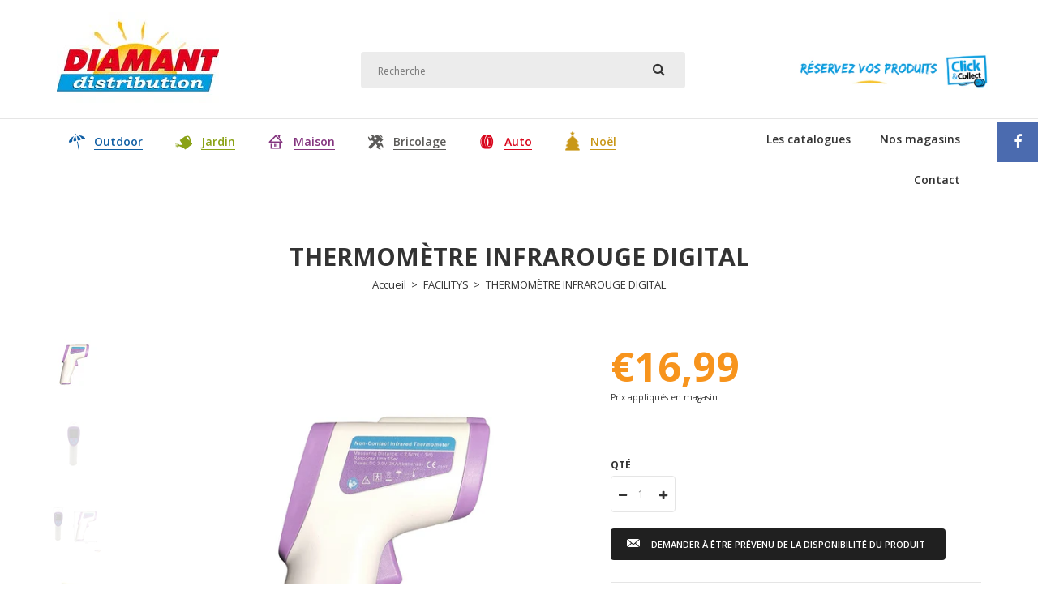

--- FILE ---
content_type: text/html; charset=utf-8
request_url: https://guadeloupe.diamant-distribution.com/products/thermometre-infrarouge-digital
body_size: 20401
content:
<!DOCTYPE html>
<!--[if IE 7]><html lang="en" class="ie7 responsive"><![endif]-->
<!--[if IE 8]><html lang="en" class="ie8 responsive"><![endif]-->
<!--[if IE 9]><html lang="en" class="ie9 responsive"><![endif]-->
<!--[if !IE]><!--><html lang="en" class="responsive"><!--<![endif]-->
<head>
  <meta charset="utf-8" />
  <!--[if IE]><meta http-equiv='X-UA-Compatible' content='IE=edge,chrome=1' /><![endif]--><meta name="viewport" content="width=device-width, initial-scale=1, minimum-scale=1, maximum-scale=1" /><link rel="canonical" href="https://guadeloupe.diamant-distribution.com/products/thermometre-infrarouge-digital" /><link rel="shortcut icon" href="//guadeloupe.diamant-distribution.com/cdn/shop/t/2/assets/favicon.png?v=14439596024879232091625643141" type="image/x-icon" /><meta name="description" content="Vous pensez avoir de la fièvre ? Vérifiez votre température de manière simple et fiable avec ce thermomètre frontal infrarouge." /><title>THERMOMÈTRE INFRAROUGE DIGITAL | Diamant Guadeloupe</title><meta property="og:image" content="http://guadeloupe.diamant-distribution.com/cdn/shop/files/7219-thermometre_digital_vue_de_profil_WEB_grande.jpg?v=1754052460" />
  <meta property="og:image:secure_url" content="https://guadeloupe.diamant-distribution.com/cdn/shop/files/7219-thermometre_digital_vue_de_profil_WEB_grande.jpg?v=1754052460" /><link href="//fonts.googleapis.com/css?family=Open+Sans:300italic,400italic,500italic,600italic,700italic,800italic,100,200,300,400,500,600,700,800&subset=cyrillic-ext,greek-ext,latin,latin-ext,cyrillic,greek,vietnamese" rel='stylesheet' type='text/css' /><!-- /snippets/social-meta-tags.liquid -->
<meta property="og:site_name" content="Diamant Guadeloupe">
<meta property="og:url" content="https://guadeloupe.diamant-distribution.com/products/thermometre-infrarouge-digital">
<meta property="og:title" content="THERMOMÈTRE INFRAROUGE DIGITAL">
<meta property="og:type" content="product">
<meta property="og:description" content="Vous pensez avoir de la fièvre ? Vérifiez votre température de manière simple et fiable avec ce thermomètre frontal infrarouge."><meta property="og:price:amount" content="16,99">
  <meta property="og:price:currency" content="EUR">
  <meta property="og:price:amount_currency" content="€16,99"><meta property="og:image" content="http://guadeloupe.diamant-distribution.com/cdn/shop/files/7219-thermometre_digital_vue_de_profil_WEB.jpg?v=1754052460"><meta property="og:image" content="http://guadeloupe.diamant-distribution.com/cdn/shop/files/7219-thermometre_digital_vue_de_dos_WEB.jpg?v=1754052460"><meta property="og:image" content="http://guadeloupe.diamant-distribution.com/cdn/shop/files/7219_THERMOMETRE-DIGITAL-FRONTAL-WEB_dimensions-logo.jpg?v=1754052460">
<meta property="og:image:secure_url" content="https://guadeloupe.diamant-distribution.com/cdn/shop/files/7219-thermometre_digital_vue_de_profil_WEB.jpg?v=1754052460"><meta property="og:image:secure_url" content="https://guadeloupe.diamant-distribution.com/cdn/shop/files/7219-thermometre_digital_vue_de_dos_WEB.jpg?v=1754052460"><meta property="og:image:secure_url" content="https://guadeloupe.diamant-distribution.com/cdn/shop/files/7219_THERMOMETRE-DIGITAL-FRONTAL-WEB_dimensions-logo.jpg?v=1754052460">

<meta name="twitter:site" content="@">
<meta name="twitter:card" content="summary_large_image">
<meta name="twitter:title" content="THERMOMÈTRE INFRAROUGE DIGITAL">
<meta name="twitter:description" content="Vous pensez avoir de la fièvre ? Vérifiez votre température de manière simple et fiable avec ce thermomètre frontal infrarouge.">
<link href="//guadeloupe.diamant-distribution.com/cdn/shop/t/2/assets/rt.application.scss.css?v=129078361744987462691704902664" rel="stylesheet" type="text/css" media="all" /><link href="//guadeloupe.diamant-distribution.com/cdn/shop/t/2/assets/rt.custom.scss.css?v=45474955942468303801768237936" rel="stylesheet" type="text/css" media="all" /><link href="//guadeloupe.diamant-distribution.com/cdn/shop/t/2/assets/custom_code.scss.css?v=141832458466999879661625643139" rel="stylesheet" type="text/css" media="all" /><script>
window.sidebar=!1,
window.template="product",
window.rtl=!1,
window.popup_mailchimp_expire=0,
window.popup_mailchimp_period=1,
window.popup_mailchimp_delay=200,
window.popup_mailchimp_close=0,
window.products={},window.product_image_zoom=1,
window.asset_url="//guadeloupe.diamant-distribution.com/cdn/shop/t/2/assets/?v=1404",
window.swatch_color=true,
window.swatch_size=true,
window.shopping_cart_ajax=false,
window.contact_map_address="110-3575 Saint-Laurent Blvd.  Montréal, QC, Canada  H2X 2T7",
window.money_format="€{{amount_with_comma_separator}}",
window.show_multiple_currencies=false,window.all_results_text="Voir tous les résultats",
window.megamenu_active=!1,
window.megamenu_hover=!1,
window.megamenu_responsive=!1,
window.megamenu_responsive_design="yes",
window.fixed_header="menu",
window.compare="";
var theme = {
  apps: {
    details: "Détails",
    buyNow: "Acheter maintenant",
  },
  strings: {
    addToCart: "Réserver en magasin",
    soldOut: "Epuisé",
    unavailable: "Désolé, ce produit n\u0026#39;est pas disponible. Merci de choisir une option différente.",
    inStock: "En stock",
    available: "Disponibilité :",
    outStock: "Epuisé",
    sale: "Translation missing: fr.products.general.sale",
    btn_select_options: "Choisir les options",
    btn_add_to_cart: "Réserver en magasin"
  },
  inventory: true,
  sale_percentages: null,
  asset_url: "\/\/guadeloupe.diamant-distribution.com\/cdn\/shop\/t\/2\/assets\/?v=1404"
}
 
</script>
<!-- Google Tag Manager -->
<script>(function(w,d,s,l,i){w[l]=w[l]||[];w[l].push({'gtm.start':
new Date().getTime(),event:'gtm.js'});var f=d.getElementsByTagName(s)[0],
j=d.createElement(s),dl=l!='dataLayer'?'&l='+l:'';j.async=true;j.src=
'https://www.googletagmanager.com/gtm.js?id='+i+dl;f.parentNode.insertBefore(j,f);
})(window,document,'script','dataLayer','GTM-K54GBZ8');</script>
<!-- End Google Tag Manager -->

<!-- Google Tag Manager (noscript) -->
<noscript><iframe src="https://www.googletagmanager.com/ns.html?id=GTM-K54GBZ8"
height="0" width="0" style="display:none;visibility:hidden"></iframe></noscript>
<!-- End Google Tag Manager (noscript) -->
<script>
window.onload = function() {
    (function() {
        var _scs = [];
        _scs.push(['app_key', 'b06189b0385c1629f0aeb974540edc30']);
        _scs.push(['locale', 'fr_GP']);
        _scs.push(['country', 'GP']);
      	_scs.push(['geo.lat', 16.2331718]);
        _scs.push(['geo.long', -61.5592584]);
        _scs.push(['geo.city', 'Guadeloupe']);
        _scs.push(['cross_selling_link', 'https://guadeloupe.diamant-distribution.com/']);
        (function(d, s, id, _scs) {
            if (d.getElementById(id)) return;
            var i, sc = d.createElement(s), sj = d.getElementsByTagName(s)[0];
            sc.id = id; sc.async = true; sc.src = '//api.socloz.com/v4/js/popup.js';
            for (i = 0; i < _scs.length; i++) sc.setAttribute('data-socloz-'+_scs[i][0], _scs[i][1]);

               sc.addEventListener('load', function() {
                            consumer.reservationHandler = function (step, data) {
                                console.log(data);
                                console.log(data.ecommerce.purchase.actionField.revenue);
                                dataLayer.push({'event': 'soclozcheckout', 'soclozvalue': data.ecommerce.purchase.actionField.revenue})
                              };
                        });

          
            sj.parentNode.insertBefore(sc, sj);
        })(document, 'script', 'soclozjs', _scs);
    })();
};
</script><script src="https://cdnjs.cloudflare.com/ajax/libs/jquery/2.1.4/jquery.min.js" type="text/javascript"></script><script>window.performance && window.performance.mark && window.performance.mark('shopify.content_for_header.start');</script><meta id="shopify-digital-wallet" name="shopify-digital-wallet" content="/58086686892/digital_wallets/dialog">
<link rel="alternate" type="application/json+oembed" href="https://guadeloupe.diamant-distribution.com/products/thermometre-infrarouge-digital.oembed">
<script async="async" src="/checkouts/internal/preloads.js?locale=fr-GP"></script>
<script id="shopify-features" type="application/json">{"accessToken":"da082aa677e4394d97d37d5444e9fd7f","betas":["rich-media-storefront-analytics"],"domain":"guadeloupe.diamant-distribution.com","predictiveSearch":true,"shopId":58086686892,"locale":"fr"}</script>
<script>var Shopify = Shopify || {};
Shopify.shop = "diamant-guadeloupe.myshopify.com";
Shopify.locale = "fr";
Shopify.currency = {"active":"EUR","rate":"1.0"};
Shopify.country = "GP";
Shopify.theme = {"name":"Theme export  diamant-loisirs-myshopify-com-fas...","id":124482715820,"schema_name":"Fastor","schema_version":"3.2.2","theme_store_id":null,"role":"main"};
Shopify.theme.handle = "null";
Shopify.theme.style = {"id":null,"handle":null};
Shopify.cdnHost = "guadeloupe.diamant-distribution.com/cdn";
Shopify.routes = Shopify.routes || {};
Shopify.routes.root = "/";</script>
<script type="module">!function(o){(o.Shopify=o.Shopify||{}).modules=!0}(window);</script>
<script>!function(o){function n(){var o=[];function n(){o.push(Array.prototype.slice.apply(arguments))}return n.q=o,n}var t=o.Shopify=o.Shopify||{};t.loadFeatures=n(),t.autoloadFeatures=n()}(window);</script>
<script id="shop-js-analytics" type="application/json">{"pageType":"product"}</script>
<script defer="defer" async type="module" src="//guadeloupe.diamant-distribution.com/cdn/shopifycloud/shop-js/modules/v2/client.init-shop-cart-sync_XvpUV7qp.fr.esm.js"></script>
<script defer="defer" async type="module" src="//guadeloupe.diamant-distribution.com/cdn/shopifycloud/shop-js/modules/v2/chunk.common_C2xzKNNs.esm.js"></script>
<script type="module">
  await import("//guadeloupe.diamant-distribution.com/cdn/shopifycloud/shop-js/modules/v2/client.init-shop-cart-sync_XvpUV7qp.fr.esm.js");
await import("//guadeloupe.diamant-distribution.com/cdn/shopifycloud/shop-js/modules/v2/chunk.common_C2xzKNNs.esm.js");

  window.Shopify.SignInWithShop?.initShopCartSync?.({"fedCMEnabled":true,"windoidEnabled":true});

</script>
<script id="__st">var __st={"a":58086686892,"offset":-14400,"reqid":"76508532-5412-4b30-875a-855f248a9d1d-1768815418","pageurl":"guadeloupe.diamant-distribution.com\/products\/thermometre-infrarouge-digital","u":"f2aaece58d35","p":"product","rtyp":"product","rid":7866205798636};</script>
<script>window.ShopifyPaypalV4VisibilityTracking = true;</script>
<script id="captcha-bootstrap">!function(){'use strict';const t='contact',e='account',n='new_comment',o=[[t,t],['blogs',n],['comments',n],[t,'customer']],c=[[e,'customer_login'],[e,'guest_login'],[e,'recover_customer_password'],[e,'create_customer']],r=t=>t.map((([t,e])=>`form[action*='/${t}']:not([data-nocaptcha='true']) input[name='form_type'][value='${e}']`)).join(','),a=t=>()=>t?[...document.querySelectorAll(t)].map((t=>t.form)):[];function s(){const t=[...o],e=r(t);return a(e)}const i='password',u='form_key',d=['recaptcha-v3-token','g-recaptcha-response','h-captcha-response',i],f=()=>{try{return window.sessionStorage}catch{return}},m='__shopify_v',_=t=>t.elements[u];function p(t,e,n=!1){try{const o=window.sessionStorage,c=JSON.parse(o.getItem(e)),{data:r}=function(t){const{data:e,action:n}=t;return t[m]||n?{data:e,action:n}:{data:t,action:n}}(c);for(const[e,n]of Object.entries(r))t.elements[e]&&(t.elements[e].value=n);n&&o.removeItem(e)}catch(o){console.error('form repopulation failed',{error:o})}}const l='form_type',E='cptcha';function T(t){t.dataset[E]=!0}const w=window,h=w.document,L='Shopify',v='ce_forms',y='captcha';let A=!1;((t,e)=>{const n=(g='f06e6c50-85a8-45c8-87d0-21a2b65856fe',I='https://cdn.shopify.com/shopifycloud/storefront-forms-hcaptcha/ce_storefront_forms_captcha_hcaptcha.v1.5.2.iife.js',D={infoText:'Protégé par hCaptcha',privacyText:'Confidentialité',termsText:'Conditions'},(t,e,n)=>{const o=w[L][v],c=o.bindForm;if(c)return c(t,g,e,D).then(n);var r;o.q.push([[t,g,e,D],n]),r=I,A||(h.body.append(Object.assign(h.createElement('script'),{id:'captcha-provider',async:!0,src:r})),A=!0)});var g,I,D;w[L]=w[L]||{},w[L][v]=w[L][v]||{},w[L][v].q=[],w[L][y]=w[L][y]||{},w[L][y].protect=function(t,e){n(t,void 0,e),T(t)},Object.freeze(w[L][y]),function(t,e,n,w,h,L){const[v,y,A,g]=function(t,e,n){const i=e?o:[],u=t?c:[],d=[...i,...u],f=r(d),m=r(i),_=r(d.filter((([t,e])=>n.includes(e))));return[a(f),a(m),a(_),s()]}(w,h,L),I=t=>{const e=t.target;return e instanceof HTMLFormElement?e:e&&e.form},D=t=>v().includes(t);t.addEventListener('submit',(t=>{const e=I(t);if(!e)return;const n=D(e)&&!e.dataset.hcaptchaBound&&!e.dataset.recaptchaBound,o=_(e),c=g().includes(e)&&(!o||!o.value);(n||c)&&t.preventDefault(),c&&!n&&(function(t){try{if(!f())return;!function(t){const e=f();if(!e)return;const n=_(t);if(!n)return;const o=n.value;o&&e.removeItem(o)}(t);const e=Array.from(Array(32),(()=>Math.random().toString(36)[2])).join('');!function(t,e){_(t)||t.append(Object.assign(document.createElement('input'),{type:'hidden',name:u})),t.elements[u].value=e}(t,e),function(t,e){const n=f();if(!n)return;const o=[...t.querySelectorAll(`input[type='${i}']`)].map((({name:t})=>t)),c=[...d,...o],r={};for(const[a,s]of new FormData(t).entries())c.includes(a)||(r[a]=s);n.setItem(e,JSON.stringify({[m]:1,action:t.action,data:r}))}(t,e)}catch(e){console.error('failed to persist form',e)}}(e),e.submit())}));const S=(t,e)=>{t&&!t.dataset[E]&&(n(t,e.some((e=>e===t))),T(t))};for(const o of['focusin','change'])t.addEventListener(o,(t=>{const e=I(t);D(e)&&S(e,y())}));const B=e.get('form_key'),M=e.get(l),P=B&&M;t.addEventListener('DOMContentLoaded',(()=>{const t=y();if(P)for(const e of t)e.elements[l].value===M&&p(e,B);[...new Set([...A(),...v().filter((t=>'true'===t.dataset.shopifyCaptcha))])].forEach((e=>S(e,t)))}))}(h,new URLSearchParams(w.location.search),n,t,e,['guest_login'])})(!0,!0)}();</script>
<script integrity="sha256-4kQ18oKyAcykRKYeNunJcIwy7WH5gtpwJnB7kiuLZ1E=" data-source-attribution="shopify.loadfeatures" defer="defer" src="//guadeloupe.diamant-distribution.com/cdn/shopifycloud/storefront/assets/storefront/load_feature-a0a9edcb.js" crossorigin="anonymous"></script>
<script data-source-attribution="shopify.dynamic_checkout.dynamic.init">var Shopify=Shopify||{};Shopify.PaymentButton=Shopify.PaymentButton||{isStorefrontPortableWallets:!0,init:function(){window.Shopify.PaymentButton.init=function(){};var t=document.createElement("script");t.src="https://guadeloupe.diamant-distribution.com/cdn/shopifycloud/portable-wallets/latest/portable-wallets.fr.js",t.type="module",document.head.appendChild(t)}};
</script>
<script data-source-attribution="shopify.dynamic_checkout.buyer_consent">
  function portableWalletsHideBuyerConsent(e){var t=document.getElementById("shopify-buyer-consent"),n=document.getElementById("shopify-subscription-policy-button");t&&n&&(t.classList.add("hidden"),t.setAttribute("aria-hidden","true"),n.removeEventListener("click",e))}function portableWalletsShowBuyerConsent(e){var t=document.getElementById("shopify-buyer-consent"),n=document.getElementById("shopify-subscription-policy-button");t&&n&&(t.classList.remove("hidden"),t.removeAttribute("aria-hidden"),n.addEventListener("click",e))}window.Shopify?.PaymentButton&&(window.Shopify.PaymentButton.hideBuyerConsent=portableWalletsHideBuyerConsent,window.Shopify.PaymentButton.showBuyerConsent=portableWalletsShowBuyerConsent);
</script>
<script data-source-attribution="shopify.dynamic_checkout.cart.bootstrap">document.addEventListener("DOMContentLoaded",(function(){function t(){return document.querySelector("shopify-accelerated-checkout-cart, shopify-accelerated-checkout")}if(t())Shopify.PaymentButton.init();else{new MutationObserver((function(e,n){t()&&(Shopify.PaymentButton.init(),n.disconnect())})).observe(document.body,{childList:!0,subtree:!0})}}));
</script>

<script>window.performance && window.performance.mark && window.performance.mark('shopify.content_for_header.end');</script>
<link href="https://monorail-edge.shopifysvc.com" rel="dns-prefetch">
<script>(function(){if ("sendBeacon" in navigator && "performance" in window) {try {var session_token_from_headers = performance.getEntriesByType('navigation')[0].serverTiming.find(x => x.name == '_s').description;} catch {var session_token_from_headers = undefined;}var session_cookie_matches = document.cookie.match(/_shopify_s=([^;]*)/);var session_token_from_cookie = session_cookie_matches && session_cookie_matches.length === 2 ? session_cookie_matches[1] : "";var session_token = session_token_from_headers || session_token_from_cookie || "";function handle_abandonment_event(e) {var entries = performance.getEntries().filter(function(entry) {return /monorail-edge.shopifysvc.com/.test(entry.name);});if (!window.abandonment_tracked && entries.length === 0) {window.abandonment_tracked = true;var currentMs = Date.now();var navigation_start = performance.timing.navigationStart;var payload = {shop_id: 58086686892,url: window.location.href,navigation_start,duration: currentMs - navigation_start,session_token,page_type: "product"};window.navigator.sendBeacon("https://monorail-edge.shopifysvc.com/v1/produce", JSON.stringify({schema_id: "online_store_buyer_site_abandonment/1.1",payload: payload,metadata: {event_created_at_ms: currentMs,event_sent_at_ms: currentMs}}));}}window.addEventListener('pagehide', handle_abandonment_event);}}());</script>
<script id="web-pixels-manager-setup">(function e(e,d,r,n,o){if(void 0===o&&(o={}),!Boolean(null===(a=null===(i=window.Shopify)||void 0===i?void 0:i.analytics)||void 0===a?void 0:a.replayQueue)){var i,a;window.Shopify=window.Shopify||{};var t=window.Shopify;t.analytics=t.analytics||{};var s=t.analytics;s.replayQueue=[],s.publish=function(e,d,r){return s.replayQueue.push([e,d,r]),!0};try{self.performance.mark("wpm:start")}catch(e){}var l=function(){var e={modern:/Edge?\/(1{2}[4-9]|1[2-9]\d|[2-9]\d{2}|\d{4,})\.\d+(\.\d+|)|Firefox\/(1{2}[4-9]|1[2-9]\d|[2-9]\d{2}|\d{4,})\.\d+(\.\d+|)|Chrom(ium|e)\/(9{2}|\d{3,})\.\d+(\.\d+|)|(Maci|X1{2}).+ Version\/(15\.\d+|(1[6-9]|[2-9]\d|\d{3,})\.\d+)([,.]\d+|)( \(\w+\)|)( Mobile\/\w+|) Safari\/|Chrome.+OPR\/(9{2}|\d{3,})\.\d+\.\d+|(CPU[ +]OS|iPhone[ +]OS|CPU[ +]iPhone|CPU IPhone OS|CPU iPad OS)[ +]+(15[._]\d+|(1[6-9]|[2-9]\d|\d{3,})[._]\d+)([._]\d+|)|Android:?[ /-](13[3-9]|1[4-9]\d|[2-9]\d{2}|\d{4,})(\.\d+|)(\.\d+|)|Android.+Firefox\/(13[5-9]|1[4-9]\d|[2-9]\d{2}|\d{4,})\.\d+(\.\d+|)|Android.+Chrom(ium|e)\/(13[3-9]|1[4-9]\d|[2-9]\d{2}|\d{4,})\.\d+(\.\d+|)|SamsungBrowser\/([2-9]\d|\d{3,})\.\d+/,legacy:/Edge?\/(1[6-9]|[2-9]\d|\d{3,})\.\d+(\.\d+|)|Firefox\/(5[4-9]|[6-9]\d|\d{3,})\.\d+(\.\d+|)|Chrom(ium|e)\/(5[1-9]|[6-9]\d|\d{3,})\.\d+(\.\d+|)([\d.]+$|.*Safari\/(?![\d.]+ Edge\/[\d.]+$))|(Maci|X1{2}).+ Version\/(10\.\d+|(1[1-9]|[2-9]\d|\d{3,})\.\d+)([,.]\d+|)( \(\w+\)|)( Mobile\/\w+|) Safari\/|Chrome.+OPR\/(3[89]|[4-9]\d|\d{3,})\.\d+\.\d+|(CPU[ +]OS|iPhone[ +]OS|CPU[ +]iPhone|CPU IPhone OS|CPU iPad OS)[ +]+(10[._]\d+|(1[1-9]|[2-9]\d|\d{3,})[._]\d+)([._]\d+|)|Android:?[ /-](13[3-9]|1[4-9]\d|[2-9]\d{2}|\d{4,})(\.\d+|)(\.\d+|)|Mobile Safari.+OPR\/([89]\d|\d{3,})\.\d+\.\d+|Android.+Firefox\/(13[5-9]|1[4-9]\d|[2-9]\d{2}|\d{4,})\.\d+(\.\d+|)|Android.+Chrom(ium|e)\/(13[3-9]|1[4-9]\d|[2-9]\d{2}|\d{4,})\.\d+(\.\d+|)|Android.+(UC? ?Browser|UCWEB|U3)[ /]?(15\.([5-9]|\d{2,})|(1[6-9]|[2-9]\d|\d{3,})\.\d+)\.\d+|SamsungBrowser\/(5\.\d+|([6-9]|\d{2,})\.\d+)|Android.+MQ{2}Browser\/(14(\.(9|\d{2,})|)|(1[5-9]|[2-9]\d|\d{3,})(\.\d+|))(\.\d+|)|K[Aa][Ii]OS\/(3\.\d+|([4-9]|\d{2,})\.\d+)(\.\d+|)/},d=e.modern,r=e.legacy,n=navigator.userAgent;return n.match(d)?"modern":n.match(r)?"legacy":"unknown"}(),u="modern"===l?"modern":"legacy",c=(null!=n?n:{modern:"",legacy:""})[u],f=function(e){return[e.baseUrl,"/wpm","/b",e.hashVersion,"modern"===e.buildTarget?"m":"l",".js"].join("")}({baseUrl:d,hashVersion:r,buildTarget:u}),m=function(e){var d=e.version,r=e.bundleTarget,n=e.surface,o=e.pageUrl,i=e.monorailEndpoint;return{emit:function(e){var a=e.status,t=e.errorMsg,s=(new Date).getTime(),l=JSON.stringify({metadata:{event_sent_at_ms:s},events:[{schema_id:"web_pixels_manager_load/3.1",payload:{version:d,bundle_target:r,page_url:o,status:a,surface:n,error_msg:t},metadata:{event_created_at_ms:s}}]});if(!i)return console&&console.warn&&console.warn("[Web Pixels Manager] No Monorail endpoint provided, skipping logging."),!1;try{return self.navigator.sendBeacon.bind(self.navigator)(i,l)}catch(e){}var u=new XMLHttpRequest;try{return u.open("POST",i,!0),u.setRequestHeader("Content-Type","text/plain"),u.send(l),!0}catch(e){return console&&console.warn&&console.warn("[Web Pixels Manager] Got an unhandled error while logging to Monorail."),!1}}}}({version:r,bundleTarget:l,surface:e.surface,pageUrl:self.location.href,monorailEndpoint:e.monorailEndpoint});try{o.browserTarget=l,function(e){var d=e.src,r=e.async,n=void 0===r||r,o=e.onload,i=e.onerror,a=e.sri,t=e.scriptDataAttributes,s=void 0===t?{}:t,l=document.createElement("script"),u=document.querySelector("head"),c=document.querySelector("body");if(l.async=n,l.src=d,a&&(l.integrity=a,l.crossOrigin="anonymous"),s)for(var f in s)if(Object.prototype.hasOwnProperty.call(s,f))try{l.dataset[f]=s[f]}catch(e){}if(o&&l.addEventListener("load",o),i&&l.addEventListener("error",i),u)u.appendChild(l);else{if(!c)throw new Error("Did not find a head or body element to append the script");c.appendChild(l)}}({src:f,async:!0,onload:function(){if(!function(){var e,d;return Boolean(null===(d=null===(e=window.Shopify)||void 0===e?void 0:e.analytics)||void 0===d?void 0:d.initialized)}()){var d=window.webPixelsManager.init(e)||void 0;if(d){var r=window.Shopify.analytics;r.replayQueue.forEach((function(e){var r=e[0],n=e[1],o=e[2];d.publishCustomEvent(r,n,o)})),r.replayQueue=[],r.publish=d.publishCustomEvent,r.visitor=d.visitor,r.initialized=!0}}},onerror:function(){return m.emit({status:"failed",errorMsg:"".concat(f," has failed to load")})},sri:function(e){var d=/^sha384-[A-Za-z0-9+/=]+$/;return"string"==typeof e&&d.test(e)}(c)?c:"",scriptDataAttributes:o}),m.emit({status:"loading"})}catch(e){m.emit({status:"failed",errorMsg:(null==e?void 0:e.message)||"Unknown error"})}}})({shopId: 58086686892,storefrontBaseUrl: "https://guadeloupe.diamant-distribution.com",extensionsBaseUrl: "https://extensions.shopifycdn.com/cdn/shopifycloud/web-pixels-manager",monorailEndpoint: "https://monorail-edge.shopifysvc.com/unstable/produce_batch",surface: "storefront-renderer",enabledBetaFlags: ["2dca8a86"],webPixelsConfigList: [{"id":"shopify-app-pixel","configuration":"{}","eventPayloadVersion":"v1","runtimeContext":"STRICT","scriptVersion":"0450","apiClientId":"shopify-pixel","type":"APP","privacyPurposes":["ANALYTICS","MARKETING"]},{"id":"shopify-custom-pixel","eventPayloadVersion":"v1","runtimeContext":"LAX","scriptVersion":"0450","apiClientId":"shopify-pixel","type":"CUSTOM","privacyPurposes":["ANALYTICS","MARKETING"]}],isMerchantRequest: false,initData: {"shop":{"name":"Diamant Guadeloupe","paymentSettings":{"currencyCode":"EUR"},"myshopifyDomain":"diamant-guadeloupe.myshopify.com","countryCode":"GP","storefrontUrl":"https:\/\/guadeloupe.diamant-distribution.com"},"customer":null,"cart":null,"checkout":null,"productVariants":[{"price":{"amount":16.99,"currencyCode":"EUR"},"product":{"title":"THERMOMÈTRE INFRAROUGE DIGITAL","vendor":"FACILITYS","id":"7866205798636","untranslatedTitle":"THERMOMÈTRE INFRAROUGE DIGITAL","url":"\/products\/thermometre-infrarouge-digital","type":"BIEN-ETRE"},"id":"43624225734892","image":{"src":"\/\/guadeloupe.diamant-distribution.com\/cdn\/shop\/files\/7219-thermometre_digital_vue_de_profil_WEB.jpg?v=1754052460"},"sku":"7219","title":"Default Title","untranslatedTitle":"Default Title"}],"purchasingCompany":null},},"https://guadeloupe.diamant-distribution.com/cdn","fcfee988w5aeb613cpc8e4bc33m6693e112",{"modern":"","legacy":""},{"shopId":"58086686892","storefrontBaseUrl":"https:\/\/guadeloupe.diamant-distribution.com","extensionBaseUrl":"https:\/\/extensions.shopifycdn.com\/cdn\/shopifycloud\/web-pixels-manager","surface":"storefront-renderer","enabledBetaFlags":"[\"2dca8a86\"]","isMerchantRequest":"false","hashVersion":"fcfee988w5aeb613cpc8e4bc33m6693e112","publish":"custom","events":"[[\"page_viewed\",{}],[\"product_viewed\",{\"productVariant\":{\"price\":{\"amount\":16.99,\"currencyCode\":\"EUR\"},\"product\":{\"title\":\"THERMOMÈTRE INFRAROUGE DIGITAL\",\"vendor\":\"FACILITYS\",\"id\":\"7866205798636\",\"untranslatedTitle\":\"THERMOMÈTRE INFRAROUGE DIGITAL\",\"url\":\"\/products\/thermometre-infrarouge-digital\",\"type\":\"BIEN-ETRE\"},\"id\":\"43624225734892\",\"image\":{\"src\":\"\/\/guadeloupe.diamant-distribution.com\/cdn\/shop\/files\/7219-thermometre_digital_vue_de_profil_WEB.jpg?v=1754052460\"},\"sku\":\"7219\",\"title\":\"Default Title\",\"untranslatedTitle\":\"Default Title\"}}]]"});</script><script>
  window.ShopifyAnalytics = window.ShopifyAnalytics || {};
  window.ShopifyAnalytics.meta = window.ShopifyAnalytics.meta || {};
  window.ShopifyAnalytics.meta.currency = 'EUR';
  var meta = {"product":{"id":7866205798636,"gid":"gid:\/\/shopify\/Product\/7866205798636","vendor":"FACILITYS","type":"BIEN-ETRE","handle":"thermometre-infrarouge-digital","variants":[{"id":43624225734892,"price":1699,"name":"THERMOMÈTRE INFRAROUGE DIGITAL","public_title":null,"sku":"7219"}],"remote":false},"page":{"pageType":"product","resourceType":"product","resourceId":7866205798636,"requestId":"76508532-5412-4b30-875a-855f248a9d1d-1768815418"}};
  for (var attr in meta) {
    window.ShopifyAnalytics.meta[attr] = meta[attr];
  }
</script>
<script class="analytics">
  (function () {
    var customDocumentWrite = function(content) {
      var jquery = null;

      if (window.jQuery) {
        jquery = window.jQuery;
      } else if (window.Checkout && window.Checkout.$) {
        jquery = window.Checkout.$;
      }

      if (jquery) {
        jquery('body').append(content);
      }
    };

    var hasLoggedConversion = function(token) {
      if (token) {
        return document.cookie.indexOf('loggedConversion=' + token) !== -1;
      }
      return false;
    }

    var setCookieIfConversion = function(token) {
      if (token) {
        var twoMonthsFromNow = new Date(Date.now());
        twoMonthsFromNow.setMonth(twoMonthsFromNow.getMonth() + 2);

        document.cookie = 'loggedConversion=' + token + '; expires=' + twoMonthsFromNow;
      }
    }

    var trekkie = window.ShopifyAnalytics.lib = window.trekkie = window.trekkie || [];
    if (trekkie.integrations) {
      return;
    }
    trekkie.methods = [
      'identify',
      'page',
      'ready',
      'track',
      'trackForm',
      'trackLink'
    ];
    trekkie.factory = function(method) {
      return function() {
        var args = Array.prototype.slice.call(arguments);
        args.unshift(method);
        trekkie.push(args);
        return trekkie;
      };
    };
    for (var i = 0; i < trekkie.methods.length; i++) {
      var key = trekkie.methods[i];
      trekkie[key] = trekkie.factory(key);
    }
    trekkie.load = function(config) {
      trekkie.config = config || {};
      trekkie.config.initialDocumentCookie = document.cookie;
      var first = document.getElementsByTagName('script')[0];
      var script = document.createElement('script');
      script.type = 'text/javascript';
      script.onerror = function(e) {
        var scriptFallback = document.createElement('script');
        scriptFallback.type = 'text/javascript';
        scriptFallback.onerror = function(error) {
                var Monorail = {
      produce: function produce(monorailDomain, schemaId, payload) {
        var currentMs = new Date().getTime();
        var event = {
          schema_id: schemaId,
          payload: payload,
          metadata: {
            event_created_at_ms: currentMs,
            event_sent_at_ms: currentMs
          }
        };
        return Monorail.sendRequest("https://" + monorailDomain + "/v1/produce", JSON.stringify(event));
      },
      sendRequest: function sendRequest(endpointUrl, payload) {
        // Try the sendBeacon API
        if (window && window.navigator && typeof window.navigator.sendBeacon === 'function' && typeof window.Blob === 'function' && !Monorail.isIos12()) {
          var blobData = new window.Blob([payload], {
            type: 'text/plain'
          });

          if (window.navigator.sendBeacon(endpointUrl, blobData)) {
            return true;
          } // sendBeacon was not successful

        } // XHR beacon

        var xhr = new XMLHttpRequest();

        try {
          xhr.open('POST', endpointUrl);
          xhr.setRequestHeader('Content-Type', 'text/plain');
          xhr.send(payload);
        } catch (e) {
          console.log(e);
        }

        return false;
      },
      isIos12: function isIos12() {
        return window.navigator.userAgent.lastIndexOf('iPhone; CPU iPhone OS 12_') !== -1 || window.navigator.userAgent.lastIndexOf('iPad; CPU OS 12_') !== -1;
      }
    };
    Monorail.produce('monorail-edge.shopifysvc.com',
      'trekkie_storefront_load_errors/1.1',
      {shop_id: 58086686892,
      theme_id: 124482715820,
      app_name: "storefront",
      context_url: window.location.href,
      source_url: "//guadeloupe.diamant-distribution.com/cdn/s/trekkie.storefront.cd680fe47e6c39ca5d5df5f0a32d569bc48c0f27.min.js"});

        };
        scriptFallback.async = true;
        scriptFallback.src = '//guadeloupe.diamant-distribution.com/cdn/s/trekkie.storefront.cd680fe47e6c39ca5d5df5f0a32d569bc48c0f27.min.js';
        first.parentNode.insertBefore(scriptFallback, first);
      };
      script.async = true;
      script.src = '//guadeloupe.diamant-distribution.com/cdn/s/trekkie.storefront.cd680fe47e6c39ca5d5df5f0a32d569bc48c0f27.min.js';
      first.parentNode.insertBefore(script, first);
    };
    trekkie.load(
      {"Trekkie":{"appName":"storefront","development":false,"defaultAttributes":{"shopId":58086686892,"isMerchantRequest":null,"themeId":124482715820,"themeCityHash":"4455305700440395829","contentLanguage":"fr","currency":"EUR","eventMetadataId":"452f393d-2ddf-42fc-bf1e-b7e8c3a3be0a"},"isServerSideCookieWritingEnabled":true,"monorailRegion":"shop_domain","enabledBetaFlags":["65f19447"]},"Session Attribution":{},"S2S":{"facebookCapiEnabled":false,"source":"trekkie-storefront-renderer","apiClientId":580111}}
    );

    var loaded = false;
    trekkie.ready(function() {
      if (loaded) return;
      loaded = true;

      window.ShopifyAnalytics.lib = window.trekkie;

      var originalDocumentWrite = document.write;
      document.write = customDocumentWrite;
      try { window.ShopifyAnalytics.merchantGoogleAnalytics.call(this); } catch(error) {};
      document.write = originalDocumentWrite;

      window.ShopifyAnalytics.lib.page(null,{"pageType":"product","resourceType":"product","resourceId":7866205798636,"requestId":"76508532-5412-4b30-875a-855f248a9d1d-1768815418","shopifyEmitted":true});

      var match = window.location.pathname.match(/checkouts\/(.+)\/(thank_you|post_purchase)/)
      var token = match? match[1]: undefined;
      if (!hasLoggedConversion(token)) {
        setCookieIfConversion(token);
        window.ShopifyAnalytics.lib.track("Viewed Product",{"currency":"EUR","variantId":43624225734892,"productId":7866205798636,"productGid":"gid:\/\/shopify\/Product\/7866205798636","name":"THERMOMÈTRE INFRAROUGE DIGITAL","price":"16.99","sku":"7219","brand":"FACILITYS","variant":null,"category":"BIEN-ETRE","nonInteraction":true,"remote":false},undefined,undefined,{"shopifyEmitted":true});
      window.ShopifyAnalytics.lib.track("monorail:\/\/trekkie_storefront_viewed_product\/1.1",{"currency":"EUR","variantId":43624225734892,"productId":7866205798636,"productGid":"gid:\/\/shopify\/Product\/7866205798636","name":"THERMOMÈTRE INFRAROUGE DIGITAL","price":"16.99","sku":"7219","brand":"FACILITYS","variant":null,"category":"BIEN-ETRE","nonInteraction":true,"remote":false,"referer":"https:\/\/guadeloupe.diamant-distribution.com\/products\/thermometre-infrarouge-digital"});
      }
    });


        var eventsListenerScript = document.createElement('script');
        eventsListenerScript.async = true;
        eventsListenerScript.src = "//guadeloupe.diamant-distribution.com/cdn/shopifycloud/storefront/assets/shop_events_listener-3da45d37.js";
        document.getElementsByTagName('head')[0].appendChild(eventsListenerScript);

})();</script>
<script
  defer
  src="https://guadeloupe.diamant-distribution.com/cdn/shopifycloud/perf-kit/shopify-perf-kit-3.0.4.min.js"
  data-application="storefront-renderer"
  data-shop-id="58086686892"
  data-render-region="gcp-us-central1"
  data-page-type="product"
  data-theme-instance-id="124482715820"
  data-theme-name="Fastor"
  data-theme-version="3.2.2"
  data-monorail-region="shop_domain"
  data-resource-timing-sampling-rate="10"
  data-shs="true"
  data-shs-beacon="true"
  data-shs-export-with-fetch="true"
  data-shs-logs-sample-rate="1"
  data-shs-beacon-endpoint="https://guadeloupe.diamant-distribution.com/api/collect"
></script>
</head>
<body class="templateProduct dropdown-menu-type-3 inputs-type-4 my-account-type-4 cart-block-type-7 megamenu-type-10 search-type-5 megamenu-label-type-6 no-box-type-7 box-type-9 sale-new-type-4 button-body-type-9 footer-type-4 breadcrumb-type-10 body-white body-header-type-5 show-vertical-megamenu-category-page show-vertical-megamenu has-variant-mobile"><div id="shopify-section-product-variants-mobile" class="shopify-section product-variant-mobile-section">
</div><div class="standard-body">
    <div id="main" class=""><header class="header-type-5"><div class="mobile-navbar-toggle col-md-3 col-sm-3 col-xs-3">
  <div id="un-navbar-toggle"><span></span><span></span><span></span></div>
</div><div class="background-header"></div>
  <div class="slider-header">
    <!-- Top of pages -->
    <div id="top" class="full-width">
      <div class="background-top"></div>
      <div class="background">
        <div class="shadow"></div>
        <div class="pattern">
          <div class="container">
            <div class="row">
              <!-- Header Left -->
              <div class="col-sm-4" id="header-left">		
                <!-- Logo -->
                <div class="logo" style="padding: 15px 0 0;">
                  <a href="https://guadeloupe.diamant-distribution.com" title="Diamant Guadeloupe">
                    <img src="//guadeloupe.diamant-distribution.com/cdn/shop/t/2/assets/logo.png?v=91535136115871021121625643898" title="Diamant Guadeloupe" alt="Diamant Guadeloupe" />
                  </a>
                </div>
              </div>
              <!-- Header Right -->
              <div class="col-sm-8 orderable" id="header-right"><div id="shopify-section-header-top-block" class="shopify-section index-section section-wrapper"><div class=" hidden-xs" data-section-id="header-top-block" data-section-type="topblock-section">
  <div class="top-block-wrapper" id="top-block-wrapper-header-top-block">
  <div class="top-block_container" id="top-block-header-top-block"><div class="html_wrapper" >
            
          </div></div>  
  </div> 
</div>

</div><!-- Search -->
                <div id="rightmenu"><img src="https://cdn.shopify.com/s/files/1/0572/7286/0849/files/slogan_header.jpg" style="max-width:250px;"/></div>
                <div style="float:left" id="leftmenu">
                <form action="/search" method="get" role="search" class="search_form" style="margin-right:0px;">
                  <div class="button-search"></div>
                  <input type="search" name="q"  class="input-block-level search-query" id="search_query" placeholder="Recherche" />
                  <div id="autocomplete-results" class="autocomplete-results"></div>
                  <input type="hidden" name="type" value="product" />
                </form>
                 </div>
                <!-- Currency --><a href="/account" class="my-account"><i class="fa fa-user"></i></a><div id="cart_block" class="dropdown hide">
  <div class="cart-heading dropdown-toogle" data-hover="dropdown" data-toggle="dropdown" onclick="window.location.href = '/cart'">
    <i class="cart-count"><span class="total_count_ajax">0</span></i>
    <i class="cart-icon">
      <img src="//guadeloupe.diamant-distribution.com/cdn/shop/t/2/assets/icon-cart-hover.png?v=180160002871065823191625643151" class="cart-icon-hover" alt="" />
      <img src="//guadeloupe.diamant-distribution.com/cdn/shop/t/2/assets/icon-cart.png?v=180160002871065823191625643151" class="cart-icon-standard" alt="" />
    </i>
    <p>
      <strong id="total_price_ajax">
        <span class="total_price"><span class="money">€0,00</span></span>
      </strong>
    </p>
  </div>
  <div class="dropdown-menu" id="cart_content">
    <div class="cart_content_ajax"><div class="empty">Aucun produit dans le panier</div></div>
  </div>
</div></div>
            </div>
          </div><!-- Menu -->
            <div  class="megamenu-background">
              <div class="">
                <div class="overflow-megamenu container">
                  <div class="row mega-menu-modules"><div id="shopify-section-header-menu1" class="shopify-section index-section section-wrapper hidden">
<div id="megamenu_1" 
     data-order="" 
     class="section-megamenu-content container-megamenu  container  horizontal mobile-disabled"
     data-_megamenu_id="megamenu_1"
     data-_mmenu_sub_ct_animate_time ="300"
     data-section-id="header-menu1" data-section-type="mega-menu" 
     data-menu_width_class="col-md-8"
     >
    <div  id="megamenu-header-menu1"><div class="megaMenuToggle">
      <div class="megamenuToogle-wrapper">
        <div class="megamenuToogle-pattern">
          <div class="container">
            <div><span></span><span></span><span></span></div>
            Catégories
          </div>
        </div>
      </div>
    </div><div class="megamenu-wrapper">
      <div class="megamenu-pattern">
        <div class="container">
          <ul class="megamenu shift-up"><li class=''  >
      <p class='close-menu'></p><p class='open-menu'></p>
      <a href='/collections/plein-air' class='clearfix' >
        <span>
          <strong><img class="img-check-required" src='//guadeloupe.diamant-distribution.com/cdn/shop/files/plein_air.png?v=1625644035' /><span style="border-bottom:1px solid #115fa4;color:#115fa4">Outdoor</span></strong>
        </span>
      </a><div class="sub-menu " style="width:800px">
        <div class="content" ><p class="arrow"></p>
          <div class="row"><!---- check next next item is sub or nor ---></div>
        </div>
      </div>
    </li><li class=''  >
      <p class='close-menu'></p><p class='open-menu'></p>
      <a href='/collections/jardin' class='clearfix' >
        <span>
          <strong><img class="img-check-required" src='//guadeloupe.diamant-distribution.com/cdn/shop/files/jardin_3e6e1d5b-265f-4080-aa2e-9d2aedb0cb79.png?v=1625644017' /><span style="border-bottom:1px solid #8aa216;color:#8aa216">Jardin</span></strong>
        </span>
      </a><div class="sub-menu " style="width:800px">
        <div class="content" ><p class="arrow"></p>
          <div class="row"><!---- check next next item is sub or nor ---></div>
        </div>
      </div>
    </li><li class=''  >
      <p class='close-menu'></p><p class='open-menu'></p>
      <a href='/collections/maison' class='clearfix' >
        <span>
          <strong><img class="img-check-required" src='//guadeloupe.diamant-distribution.com/cdn/shop/files/maison.png?v=1625644072' /><span style="border-bottom:1px solid #84357f;color:#84357f">Maison</span></strong>
        </span>
      </a><div class="sub-menu " style="width:800px">
        <div class="content" ><p class="arrow"></p>
          <div class="row"><!---- check next next item is sub or nor ---></div>
        </div>
      </div>
    </li><li class=''  >
      <p class='close-menu'></p><p class='open-menu'></p>
      <a href='/collections/bricolage' class='clearfix' >
        <span>
          <strong><img class="img-check-required" src='//guadeloupe.diamant-distribution.com/cdn/shop/files/bricolage.png?v=1625644046' /><span style="border-bottom:1px solid #5c5b59;color:#5c5b59">Bricolage</span></strong>
        </span>
      </a><div class="sub-menu " style="width:800px">
        <div class="content" ><p class="arrow"></p>
          <div class="row"><!---- check next next item is sub or nor ---></div>
        </div>
      </div>
    </li><li class=''  >
      <p class='close-menu'></p><p class='open-menu'></p>
      <a href='/collections/auto' class='clearfix' >
        <span>
          <strong><img class="img-check-required" src='//guadeloupe.diamant-distribution.com/cdn/shop/files/auto_moto.png?v=1625644059' /><span style="border-bottom:1px solid #d9071d;color:#d9071d">Auto</span></strong>
        </span>
      </a><div class="sub-menu " style="width:800px">
        <div class="content" ><p class="arrow"></p>
          <div class="row"><!---- check next next item is sub or nor ---></div>
        </div>
      </div>
    </li><li class=''  >
      <p class='close-menu'></p><p class='open-menu'></p>
      <a href='/collections/noel' class='clearfix' >
        <span>
          <strong><img class="img-check-required" src='//guadeloupe.diamant-distribution.com/cdn/shop/files/picto-sapin-noel.png?v=1636019769' /><span style="border-bottom:1px solid #c99718;color:#c99718">Noël</span></strong>
        </span>
      </a><div class="sub-menu " style="width:800px">
        <div class="content" ><p class="arrow"></p>
          <div class="row"></div>
        </div>
      </div>
    </li></ul>
        </div>
      </div>
    </div>
  </div>
</div>
<style type="text/css"> 
  #megamenu_1 ul.megamenu > li > .sub-menu > .content {
    -webkit-transition: 	all 300ms ease-out !important;
    -moz-transition: 		all 300ms ease-out !important;
    -o-transition: 			all 300ms ease-out !important;
    -ms-transition: 		all 300ms ease-out !important;
    transition: 			all 300ms ease-out !important;}
</style></div><div id="shopify-section-header-menu2" class="shopify-section index-section section-wrapper hidden">
<div id="megamenu_2" 
     data-order="" 
     class="section-megamenu-content container-megamenu  container  horizontal mobile-disabled"
     data-_megamenu_id="megamenu_2"
     data-_mmenu_sub_ct_animate_time ="300"
     data-section-id="header-menu2" data-section-type="mega-menu" 
     data-menu_width_class="col-md-4"
     >
    <div  id="megamenu-header-menu2"><div class="megaMenuToggle">
      <div class="megamenuToogle-wrapper">
        <div class="megamenuToogle-pattern">
          <div class="container">
            <div><span></span><span></span><span></span></div>
            Navigation
          </div>
        </div>
      </div>
    </div><div class="megamenu-wrapper">
      <div class="megamenu-pattern">
        <div class="container">
          <ul class="megamenu shift-up"><li class=' pull-right'  >
      <p class='close-menu'></p><p class='open-menu'></p>
      <a href='/pages/les-magasins' class='clearfix' >
        <span>
          <strong>Nos magasins</strong>
        </span>
      </a><div class="sub-menu " style="width:800px">
        <div class="content" ><p class="arrow"></p>
          <div class="row"><!---- check next next item is sub or nor ---></div>
        </div>
      </div>
    </li><li class=' pull-right'  >
      <p class='close-menu'></p><p class='open-menu'></p>
      <a href='/pages/le-catalogue' class='clearfix' >
        <span>
          <strong>Les catalogues</strong>
        </span>
      </a><div class="sub-menu " style="width:800px">
        <div class="content" ><p class="arrow"></p>
          <div class="row"><!---- check next next item is sub or nor ---></div>
        </div>
      </div>
    </li><li class=' pull-right'  >
      <p class='close-menu'></p><p class='open-menu'></p>
      <a href='/pages/contact' class='clearfix' >
        <span>
          <strong>Contact</strong>
        </span>
      </a><div class="sub-menu " style="width:800px">
        <div class="content" ><p class="arrow"></p>
          <div class="row"></div>
        </div>
      </div>
    </li></ul>
        </div>
      </div>
    </div>
  </div>
</div>
<style type="text/css"> 
  #megamenu_2 ul.megamenu > li > .sub-menu > .content {
    -webkit-transition: 	all 300ms ease-out !important;
    -moz-transition: 		all 300ms ease-out !important;
    -o-transition: 			all 300ms ease-out !important;
    -ms-transition: 		all 300ms ease-out !important;
    transition: 			all 300ms ease-out !important;}
</style></div></div>
                </div>
              </div>
            </div></div>
      </div>
    </div>
  </div>
  <!-- Slider -->
  <div id="slider" class="full-width">
    <div class="background-slider"></div>
    <div class="background">
      <div class="shadow"></div>
      <div class="pattern orderable"></div>
    </div>
  </div>
</header><div id="shopify-section-mobile-nav" class="shopify-section header-mobile-section"><style>header .mobile-navbar-toggle > div span{
    background-color: #009de0
  }</style>
<div class="primary-mobile-nav" id="primary-mobile-nav"  data-section-id="mobile-nav" data-section-type="mobile-nav-section">
  <div class="mobile-nav-content"> 
    <a href="#" class="close-canvas-mobile-panel">×</a><ul id="menu-primary-menu-mobile-nav" class="menu"><li id="menu-item-mobile-nav-1" class="menu-item menu-item-mobile-nav-1 ">
  <a href="/collections/jardin"  ><span>JARDIN</span></a></li><li id="menu-item-mobile-nav-2" class="menu-item menu-item-mobile-nav-2 ">
  <a href="/collections/plein-air"  ><span>PLEIN AIR</span></a></li><li id="menu-item-mobile-nav-3" class="menu-item menu-item-mobile-nav-3 ">
  <a href="/collections/maison"  ><span>MAISON</span></a></li><li id="menu-item-mobile-nav-4" class="menu-item menu-item-mobile-nav-4 ">
  <a href="/collections/cuisine"  ><span>CUISINE</span></a></li><li id="menu-item-mobile-nav-5" class="menu-item menu-item-mobile-nav-5 ">
  <a href="/collections/menage"  ><span>MENAGE</span></a></li><li id="menu-item-mobile-nav-6" class="menu-item menu-item-mobile-nav-6 ">
  <a href="/collections/bien-etre"  ><span>BIEN-ETRE</span></a></li><li id="menu-item-mobile-nav-7" class="menu-item menu-item-mobile-nav-7 ">
  <a href="/collections/bricolage"  ><span>BRICOLAGE</span></a></li><li id="menu-item-mobile-nav-8" class="menu-item menu-item-mobile-nav-8 ">
  <a href="/collections/auto"  ><span>AUTO</span></a></li><li id="menu-item-mobile-nav-9" class="menu-item menu-item-mobile-nav-9 ">
  <a href="/collections/noel"  ><span>NOEL</span></a></li></ul></div>
</div>


</div><div class="breadcrumb full-width">
  <div class="background-breadcrumb"></div>
  <div class="background">
    <div class="shadow"></div>
    <div class="pattern">
      <div class="container">
        <div class="breadcrumb-content clearfix"><h1 id="title-page">THERMOMÈTRE INFRAROUGE DIGITAL</h1>
          <ul itemscope="" itemtype="http://schema.org/BreadcrumbList">
            <li itemprop="itemListElement" itemscope="" itemtype="http://schema.org/ListItem" >
              <meta itemprop="position" content="1">
              <a href="https://guadeloupe.diamant-distribution.com">Accueil </a>
            </li><li itemprop="itemListElement" itemscope="" itemtype="http://schema.org/ListItem" >
              <meta itemprop="position" content="2"><a href="/collections/vendors?q=FACILITYS" title="FACILITYS">FACILITYS</a></li><li itemprop="itemListElement" itemscope="" itemtype="http://schema.org/ListItem" >
              <meta itemprop="position" content="3">THERMOMÈTRE INFRAROUGE DIGITAL</li></ul></div>
      </div>
    </div>
  </div>
</div><div class="main-content full-width">
        <div class="background-content"></div>
        <div class="background">
          <div class="shadow"></div>
          <div class="pattern">
            <div class="container">
              <div class="row"><div class="col-md-12">
                  <div class="row">
                    <div id="shopify-section-product-template" class="shopify-section col-md-12 center-column content-without-background product-section-wrapper"><div id="ProductSection-product-template"
     class="product-page-section"
     data-product_swatch_color="1"
     data-product_swatch_size="1"
     data-product_design="left"
     data-section-id="product-template" 
     data-section-type="product-template"
     data-enable-history-state="true"
     itemscope itemtype="http://schema.org/Product">
  <span itemprop="name" class="hidden">THERMOMÈTRE INFRAROUGE DIGITAL</span><div class="product-info product-type-variable product-page-design-left" >
    <div class="product_wrapper fastor-single-product-detail">
      <meta itemprop="url" content="https://guadeloupe.diamant-distribution.com/products/thermometre-infrarouge-digital" />
      <meta itemprop="image" content="//guadeloupe.diamant-distribution.com/cdn/shop/files/7219-thermometre_digital_vue_de_profil_WEB_650x.jpg?v=1754052460" /><div class="row" id="quickview_product"><div class="col-md-7 col-sm-12 col-xs-12 product-images-wrapper">
          <div id="product-images-content-product-template" class="product-images-content design-thumbnail-left">
            <div class="rt-fastor-product-gallery rt-fastor-product-gallery--with-images images fastor-images" ><figure id="product-images-product-template" class="product-images rt-fastor-product-gallery__wrapper photoswipe-wrapper">
  <div id="FeaturedImageZoom-product-template"
       data-thumb="//guadeloupe.diamant-distribution.com/cdn/shop/files/7219-thermometre_digital_vue_de_profil_WEB_70x70.jpg?v=1754052460" 
       class="rt-fastor-product-gallery__image  photoswipe-item" 
       >
    <a class="photoswipe zoom_enabled zoom FeaturedImage-product-template" href="//guadeloupe.diamant-distribution.com/cdn/shop/files/7219-thermometre_digital_vue_de_profil_WEB.jpg?v=1754052460" tabindex="-1" 
       data-id="#product-video-template-44204983648492"
       data-type=""    
       data-size="1000x1000" >
      <img src="//guadeloupe.diamant-distribution.com/cdn/shop/files/7219-thermometre_digital_vue_de_profil_WEB_600x.jpg?v=1754052460" 
           class="lazy attachment-shop_single size-shop_single" 
           data-src="//guadeloupe.diamant-distribution.com/cdn/shop/files/7219-thermometre_digital_vue_de_profil_WEB.jpg?v=1754052460"
           alt="THERMOMÈTRE INFRAROUGE DIGITAL"
           data-large_image="//guadeloupe.diamant-distribution.com/cdn/shop/files/7219-thermometre_digital_vue_de_profil_WEB.jpg?v=1754052460" 
           data-large_image_width="1000" 
           data-large_image_height="1000"  
           srcset="//guadeloupe.diamant-distribution.com/cdn/shop/files/7219-thermometre_digital_vue_de_profil_WEB_600x.jpg?v=1754052460 600w, //guadeloupe.diamant-distribution.com/cdn/shop/files/7219-thermometre_digital_vue_de_profil_WEB_150x.jpg?v=1754052460 150w, //guadeloupe.diamant-distribution.com/cdn/shop/files/7219-thermometre_digital_vue_de_profil_WEB_300x.jpg?v=1754052460 300w, //guadeloupe.diamant-distribution.com/cdn/shop/files/7219-thermometre_digital_vue_de_profil_WEB_768x.jpg?v=1754052460 768w, //guadeloupe.diamant-distribution.com/cdn/shop/files/7219-thermometre_digital_vue_de_profil_WEB_70x.jpg?v=1754052460 70w, //guadeloupe.diamant-distribution.com/cdn/shop/files/7219-thermometre_digital_vue_de_profil_WEB_480x.jpg?v=1754052460 480w, //guadeloupe.diamant-distribution.com/cdn/shop/files/7219-thermometre_digital_vue_de_profil_WEB_370x.jpg?v=1754052460 370w,//guadeloupe.diamant-distribution.com/cdn/shop/files/7219-thermometre_digital_vue_de_profil_WEB_540x.jpg?v=1754052460 540w, //guadeloupe.diamant-distribution.com/cdn/shop/files/7219-thermometre_digital_vue_de_profil_WEB_1000x.jpg?v=1754052460 1000w" sizes="(max-width: 600px) 100vw, 600px">
    </a></div><div data-thumb=" //guadeloupe.diamant-distribution.com/cdn/shop/files/7219-thermometre_digital_vue_de_dos_WEB_70x70.jpg?v=1754052460" 
       class="rt-fastor-product-gallery__image  photoswipe-item module">
    <a class="photoswipe zoom_enabled zoom FeaturedImage-product-template"
       href="//guadeloupe.diamant-distribution.com/cdn/shop/files/7219-thermometre_digital_vue_de_dos_WEB.jpg?v=1754052460"
       data-id="#product-video-template-44204983681260"
       data-type=""
       data-size="1000x1000">
      <img src="//guadeloupe.diamant-distribution.com/cdn/shop/files/7219-thermometre_digital_vue_de_dos_WEB_600x.jpg?v=1754052460"
           data-original="//guadeloupe.diamant-distribution.com/cdn/shop/files/7219-thermometre_digital_vue_de_dos_WEB.jpg?v=1754052460"
           alt="THERMOMÈTRE INFRAROUGE DIGITAL (1)"
           class="lazy" 
           data-large_image_width="1000" 
           data-large_image_height="1000"></a></div><div data-thumb=" //guadeloupe.diamant-distribution.com/cdn/shop/files/7219_THERMOMETRE-DIGITAL-FRONTAL-WEB_dimensions-logo_70x70.jpg?v=1754052460" 
       class="rt-fastor-product-gallery__image  photoswipe-item module">
    <a class="photoswipe zoom_enabled zoom FeaturedImage-product-template"
       href="//guadeloupe.diamant-distribution.com/cdn/shop/files/7219_THERMOMETRE-DIGITAL-FRONTAL-WEB_dimensions-logo.jpg?v=1754052460"
       data-id="#product-video-template-44204983714028"
       data-type=""
       data-size="1000x1000">
      <img src="//guadeloupe.diamant-distribution.com/cdn/shop/files/7219_THERMOMETRE-DIGITAL-FRONTAL-WEB_dimensions-logo_600x.jpg?v=1754052460"
           data-original="//guadeloupe.diamant-distribution.com/cdn/shop/files/7219_THERMOMETRE-DIGITAL-FRONTAL-WEB_dimensions-logo.jpg?v=1754052460"
           alt="THERMOMÈTRE INFRAROUGE DIGITAL (2)"
           class="lazy" 
           data-large_image_width="1000" 
           data-large_image_height="1000"></a></div><div data-thumb=" //guadeloupe.diamant-distribution.com/cdn/shop/files/7219_THERMOMETRE-INFRAROUGE-WEB_pack-3D_70x70.jpg?v=1754052460" 
       class="rt-fastor-product-gallery__image  photoswipe-item module">
    <a class="photoswipe zoom_enabled zoom FeaturedImage-product-template"
       href="//guadeloupe.diamant-distribution.com/cdn/shop/files/7219_THERMOMETRE-INFRAROUGE-WEB_pack-3D.jpg?v=1754052460"
       data-id="#product-video-template-44204983746796"
       data-type=""
       data-size="1000x1000">
      <img src="//guadeloupe.diamant-distribution.com/cdn/shop/files/7219_THERMOMETRE-INFRAROUGE-WEB_pack-3D_600x.jpg?v=1754052460"
           data-original="//guadeloupe.diamant-distribution.com/cdn/shop/files/7219_THERMOMETRE-INFRAROUGE-WEB_pack-3D.jpg?v=1754052460"
           alt="THERMOMÈTRE INFRAROUGE DIGITAL (3)"
           class="lazy" 
           data-large_image_width="1000" 
           data-large_image_height="1000"></a></div><div data-thumb=" //guadeloupe.diamant-distribution.com/cdn/shop/files/7219-thermometre_digital_vue_de_face_WEB_70x70.jpg?v=1754052460" 
       class="rt-fastor-product-gallery__image  photoswipe-item module">
    <a class="photoswipe zoom_enabled zoom FeaturedImage-product-template"
       href="//guadeloupe.diamant-distribution.com/cdn/shop/files/7219-thermometre_digital_vue_de_face_WEB.jpg?v=1754052460"
       data-id="#product-video-template-44204983779564"
       data-type=""
       data-size="1000x1000">
      <img src="//guadeloupe.diamant-distribution.com/cdn/shop/files/7219-thermometre_digital_vue_de_face_WEB_600x.jpg?v=1754052460"
           data-original="//guadeloupe.diamant-distribution.com/cdn/shop/files/7219-thermometre_digital_vue_de_face_WEB.jpg?v=1754052460"
           alt="THERMOMÈTRE INFRAROUGE DIGITAL (4)"
           class="lazy" 
           data-large_image_width="1000" 
           data-large_image_height="1000"></a></div><div data-thumb=" //guadeloupe.diamant-distribution.com/cdn/shop/files/7219-thermometre_digital-prise-temperature_70x70.jpg?v=1754052460" 
       class="rt-fastor-product-gallery__image  photoswipe-item module">
    <a class="photoswipe zoom_enabled zoom FeaturedImage-product-template"
       href="//guadeloupe.diamant-distribution.com/cdn/shop/files/7219-thermometre_digital-prise-temperature.jpg?v=1754052460"
       data-id="#product-video-template-44204983812332"
       data-type=""
       data-size="1000x1000">
      <img src="//guadeloupe.diamant-distribution.com/cdn/shop/files/7219-thermometre_digital-prise-temperature_600x.jpg?v=1754052460"
           data-original="//guadeloupe.diamant-distribution.com/cdn/shop/files/7219-thermometre_digital-prise-temperature.jpg?v=1754052460"
           alt="THERMOMÈTRE INFRAROUGE DIGITAL (5)"
           class="lazy" 
           data-large_image_width="1000" 
           data-large_image_height="1000"></a></div><div data-thumb=" //guadeloupe.diamant-distribution.com/cdn/shop/files/7219-thermometre_infrarouge_digital_new_situation_WEB_70x70.jpg?v=1754052460" 
       class="rt-fastor-product-gallery__image  photoswipe-item module">
    <a class="photoswipe zoom_enabled zoom FeaturedImage-product-template"
       href="//guadeloupe.diamant-distribution.com/cdn/shop/files/7219-thermometre_infrarouge_digital_new_situation_WEB.jpg?v=1754052460"
       data-id="#product-video-template-44204983845100"
       data-type=""
       data-size="1000x1000">
      <img src="//guadeloupe.diamant-distribution.com/cdn/shop/files/7219-thermometre_infrarouge_digital_new_situation_WEB_600x.jpg?v=1754052460"
           data-original="//guadeloupe.diamant-distribution.com/cdn/shop/files/7219-thermometre_infrarouge_digital_new_situation_WEB.jpg?v=1754052460"
           alt="THERMOMÈTRE INFRAROUGE DIGITAL (6)"
           class="lazy" 
           data-large_image_width="1000" 
           data-large_image_height="1000"></a></div></figure></div><div class="product-thumbnails" id="product-thumbnails-product-template" data-vertical="1">
  <div class="thumbnails">
    <div class="">
      <img src="//guadeloupe.diamant-distribution.com/cdn/shop/files/7219-thermometre_digital_vue_de_profil_WEB_70x70.jpg?v=1754052460" 
           class="attachment-shop_thumbnail size-shop_thumbnail" alt="THERMOMÈTRE INFRAROUGE DIGITAL" 
           srcset="//guadeloupe.diamant-distribution.com/cdn/shop/files/7219-thermometre_digital_vue_de_profil_WEB_70x70.jpg?v=1754052460 70w, //guadeloupe.diamant-distribution.com/cdn/shop/files/7219-thermometre_digital_vue_de_profil_WEB_150x.jpg?v=1754052460 150w, //guadeloupe.diamant-distribution.com/cdn/shop/files/7219-thermometre_digital_vue_de_profil_WEB_235x.jpg?v=1754052460 235w, //guadeloupe.diamant-distribution.com/cdn/shop/files/7219-thermometre_digital_vue_de_profil_WEB_768x.jpg?v=1754052460 768w" sizes="(max-width: 70px) 100vw, 70px" />
    </div><div class="">
      <img src="//guadeloupe.diamant-distribution.com/cdn/shop/files/7219-thermometre_digital_vue_de_dos_WEB_70x70.jpg?v=1754052460" 
           class="attachment-shop_thumbnail size-shop_thumbnail" 
           alt="files/7219-thermometre_digital_vue_de_dos_WEB.jpg" 
           srcset="//guadeloupe.diamant-distribution.com/cdn/shop/files/7219-thermometre_digital_vue_de_dos_WEB_70x70.jpg?v=1754052460 70w, //guadeloupe.diamant-distribution.com/cdn/shop/files/7219-thermometre_digital_vue_de_dos_WEB_150x.jpg?v=1754052460 150w, //guadeloupe.diamant-distribution.com/cdn/shop/files/7219-thermometre_digital_vue_de_dos_WEB_235x.jpg?v=1754052460 235w, //guadeloupe.diamant-distribution.com/cdn/shop/files/7219-thermometre_digital_vue_de_dos_WEB_768x.jpg?v=1754052460 768w" sizes="(max-width: 70px) 100vw, 70px" />
    </div><div class="">
      <img src="//guadeloupe.diamant-distribution.com/cdn/shop/files/7219_THERMOMETRE-DIGITAL-FRONTAL-WEB_dimensions-logo_70x70.jpg?v=1754052460" 
           class="attachment-shop_thumbnail size-shop_thumbnail" 
           alt="files/7219_THERMOMETRE-DIGITAL-FRONTAL-WEB_dimensions-logo.jpg" 
           srcset="//guadeloupe.diamant-distribution.com/cdn/shop/files/7219_THERMOMETRE-DIGITAL-FRONTAL-WEB_dimensions-logo_70x70.jpg?v=1754052460 70w, //guadeloupe.diamant-distribution.com/cdn/shop/files/7219_THERMOMETRE-DIGITAL-FRONTAL-WEB_dimensions-logo_150x.jpg?v=1754052460 150w, //guadeloupe.diamant-distribution.com/cdn/shop/files/7219_THERMOMETRE-DIGITAL-FRONTAL-WEB_dimensions-logo_235x.jpg?v=1754052460 235w, //guadeloupe.diamant-distribution.com/cdn/shop/files/7219_THERMOMETRE-DIGITAL-FRONTAL-WEB_dimensions-logo_768x.jpg?v=1754052460 768w" sizes="(max-width: 70px) 100vw, 70px" />
    </div><div class="">
      <img src="//guadeloupe.diamant-distribution.com/cdn/shop/files/7219_THERMOMETRE-INFRAROUGE-WEB_pack-3D_70x70.jpg?v=1754052460" 
           class="attachment-shop_thumbnail size-shop_thumbnail" 
           alt="files/7219_THERMOMETRE-INFRAROUGE-WEB_pack-3D.jpg" 
           srcset="//guadeloupe.diamant-distribution.com/cdn/shop/files/7219_THERMOMETRE-INFRAROUGE-WEB_pack-3D_70x70.jpg?v=1754052460 70w, //guadeloupe.diamant-distribution.com/cdn/shop/files/7219_THERMOMETRE-INFRAROUGE-WEB_pack-3D_150x.jpg?v=1754052460 150w, //guadeloupe.diamant-distribution.com/cdn/shop/files/7219_THERMOMETRE-INFRAROUGE-WEB_pack-3D_235x.jpg?v=1754052460 235w, //guadeloupe.diamant-distribution.com/cdn/shop/files/7219_THERMOMETRE-INFRAROUGE-WEB_pack-3D_768x.jpg?v=1754052460 768w" sizes="(max-width: 70px) 100vw, 70px" />
    </div><div class="">
      <img src="//guadeloupe.diamant-distribution.com/cdn/shop/files/7219-thermometre_digital_vue_de_face_WEB_70x70.jpg?v=1754052460" 
           class="attachment-shop_thumbnail size-shop_thumbnail" 
           alt="files/7219-thermometre_digital_vue_de_face_WEB.jpg" 
           srcset="//guadeloupe.diamant-distribution.com/cdn/shop/files/7219-thermometre_digital_vue_de_face_WEB_70x70.jpg?v=1754052460 70w, //guadeloupe.diamant-distribution.com/cdn/shop/files/7219-thermometre_digital_vue_de_face_WEB_150x.jpg?v=1754052460 150w, //guadeloupe.diamant-distribution.com/cdn/shop/files/7219-thermometre_digital_vue_de_face_WEB_235x.jpg?v=1754052460 235w, //guadeloupe.diamant-distribution.com/cdn/shop/files/7219-thermometre_digital_vue_de_face_WEB_768x.jpg?v=1754052460 768w" sizes="(max-width: 70px) 100vw, 70px" />
    </div><div class="">
      <img src="//guadeloupe.diamant-distribution.com/cdn/shop/files/7219-thermometre_digital-prise-temperature_70x70.jpg?v=1754052460" 
           class="attachment-shop_thumbnail size-shop_thumbnail" 
           alt="files/7219-thermometre_digital-prise-temperature.jpg" 
           srcset="//guadeloupe.diamant-distribution.com/cdn/shop/files/7219-thermometre_digital-prise-temperature_70x70.jpg?v=1754052460 70w, //guadeloupe.diamant-distribution.com/cdn/shop/files/7219-thermometre_digital-prise-temperature_150x.jpg?v=1754052460 150w, //guadeloupe.diamant-distribution.com/cdn/shop/files/7219-thermometre_digital-prise-temperature_235x.jpg?v=1754052460 235w, //guadeloupe.diamant-distribution.com/cdn/shop/files/7219-thermometre_digital-prise-temperature_768x.jpg?v=1754052460 768w" sizes="(max-width: 70px) 100vw, 70px" />
    </div><div class="">
      <img src="//guadeloupe.diamant-distribution.com/cdn/shop/files/7219-thermometre_infrarouge_digital_new_situation_WEB_70x70.jpg?v=1754052460" 
           class="attachment-shop_thumbnail size-shop_thumbnail" 
           alt="files/7219-thermometre_infrarouge_digital_new_situation_WEB.jpg" 
           srcset="//guadeloupe.diamant-distribution.com/cdn/shop/files/7219-thermometre_infrarouge_digital_new_situation_WEB_70x70.jpg?v=1754052460 70w, //guadeloupe.diamant-distribution.com/cdn/shop/files/7219-thermometre_infrarouge_digital_new_situation_WEB_150x.jpg?v=1754052460 150w, //guadeloupe.diamant-distribution.com/cdn/shop/files/7219-thermometre_infrarouge_digital_new_situation_WEB_235x.jpg?v=1754052460 235w, //guadeloupe.diamant-distribution.com/cdn/shop/files/7219-thermometre_infrarouge_digital_new_situation_WEB_768x.jpg?v=1754052460 768w" sizes="(max-width: 70px) 100vw, 70px" />
    </div></div>
</div></div>
        </div><div class="col-md-5  col-sm-12 col-xs-12 product-summary">
          <div class="summary entry-summary"><div class="col-sm- product-center product clearfix">
  <div itemprop="offers" itemscope itemtype="http://schema.org/Offer">
    <h2 class="name hidden"><a href="/products/thermometre-infrarouge-digital">THERMOMÈTRE INFRAROUGE DIGITAL</a></h2><div class="countdown-wrapper"></div><div class="product-single__price-product-template">
      <div id="price" class="price"><span id="ProductPrice-product-template" class="amount price-new">
          <span class="money">€16,99</span>
        </span><span id="ComparePrice-product-template" class="amount price-old hide">
          <span class="money"></span>
        </span>
        <span class="hide" itemprop="price">16,99</span>
        <meta itemprop="priceCurrency" content="USD" />
      </div>
    </div>
    </div><p style="padding-top:5px;font-size:0.8em"><a href="https://guadeloupe.diamant-distribution.com/pages/reglement-concernant-la-garantie-des-prix">Prix appliqués en magasin</a></p><div style="height:30px;">
    </div><div id="product"><div class="cart">
        <div class="add_to_cart clearfix"><p>Qté</p>
            <div class="quantity">
              <input type="text" name="quantity" class="quantity-cart-7866205798636" id="quantity_wanted" size="2" value="1" />
              <a href="javascript:void(0);" class="q_up" data-product_id="7866205798636" id="q_up"><i class="fa fa-plus"></i></a>
              <a href="javascript:void(0);" class="q_down" data-product_id="7866205798636" id="q_down"><i class="fa fa-minus"></i></a>
            </div><div class="clearfix"></div>
          
<a data-_qid="#quickview-btn-7866205798636" href="javascript:void(0);" class="button btn-default button-product-question"><img src="//guadeloupe.diamant-distribution.com/cdn/shop/t/2/assets/icon-ask.png?v=157202729062921256241625643150" align="left" class="icon-enquiry" alt="Demander à être prévenu de la disponibilité du produit" />Demander à être prévenu de la disponibilité du produit</a>
        </div>
      </div>
      <meta itemprop="availability" itemtype="http://schema.org/ItemAvailability" content="http://schema.org/OutOfStock" /><div class="review"></div>
    </div><div class="description">
      <p><center><img src="https://cdn.shopify.com/s/files/1/0572/7286/0849/files/FACILITYS.jpg" style="max-height:100px;" /></center></p>
      <p class="" ><span>Marque :</span><span><a href="/collections/vendors?q=FACILITYS" title="FACILITYS">FACILITYS</a></span></p>
     <p id="product_sku" class="variant-sku sku_wrapper">
		<span>Référence :</span> 
        <span class="sku" itemprop="sku">7219</span>
      </p>
      <p class="variation-availability">
        <span>Disponibilité :</span><span class="stock stock-product-template out-of-stock">Epuisé</span></p>
    </div></div>
</div></div>
        </div></div></div>
  </div><div id="tabs" class="htabs hidden-xs  hidden-sm">
      <a href="#tab-description" class="selected">Description</a><a href="#tab-cus-1">Magasins</a><a href="#tab-cus-2">Catalogue</a></div>
    <div id="tab-description" class="tab-content" itemprop="description">Utilisation rapide et fiable.<br><br>Plus ou moins 0,2°C sur la température mesurée.<br>Idéal pour prendre la température de votre enfant sans le réveiller.<br>Mesure rapide de la température en un clic sur la gâchette.<br><br><b>Caractéristiques techniques :</b><br><br>Détails dimensions : <br>- Écran : l. 3,1 x H. 3,1 cm.<br><br>Alimentation : x2 piles LR06 (non fournies).<br>Températures : distance de mesure entre 5 et 15 cm.<br>- Corps : 32,0°C –42,9°C (±0,2°C).<br>- Object : 0°C –100°C (±1,0°C).<br><br>3 couleurs d’indications selon la température :<br>- Vert : 32,0°C –37,5°C.<br>- Orange : 37,6°C –37,9°C.<br>- Rouge : 38,0°C –42,9°C.<br>Fonctionne :<br>- Lorsque la température ambiante est comprise entre 10°C et 40°C.<br>- Lorsque l’humidité ambiante est comprise entre 10 % et 90 %.<br>Stockage : entre -25°C et +55°C.<br>Extinction automatique : 20 secondes (approx.).<br>Affichage écran rétroéclairé LCD avec indicateurs de fonctions.<br>32 températures en mémoire (max.).<br></div><div id="tab-cus-1" class="tab-content"><style><!--
@media (max-width: 650px) {
#homemap {height:380px;}
--></style>
<iframe id="homemap" src="https://www.diamant-distribution.com/maps/guadeloupe.html" width="100%" height="600" style="border: none;"></iframe></div><div id="tab-cus-2" class="tab-content"><h1 style="text-align: center;">Notre catalogue Diamant Distribution</h1>
<p style="text-align: center;">Décos, lumières et accessoires pratiques pour votre quotidien.</p>

<p></p>
<div id="publitas-embed-8mi0hru80a"></div><script data-cfasync="false" data-height="undefined" data-publication="https://catalogues.osegroupe.com/guadeloupe" data-publication-aspect-ratio="1.2293832293832294" data-publication-title="Catalogue Guadeloupe - production" data-responsive="true" data-width="undefined" data-wrapper-id="publitas-embed-8mi0hru80a" publitas-embed src="https://view.publitas.com/embed.js" type="text/javascript"></script>
</div></div><script type="application/json" id="ProductJson-product-template">{"id":7866205798636,"title":"THERMOMÈTRE INFRAROUGE DIGITAL","handle":"thermometre-infrarouge-digital","description":"Utilisation rapide et fiable.\u003cbr\u003e\u003cbr\u003ePlus ou moins 0,2°C sur la température mesurée.\u003cbr\u003eIdéal pour prendre la température de votre enfant sans le réveiller.\u003cbr\u003eMesure rapide de la température en un clic sur la gâchette.\u003cbr\u003e\u003cbr\u003e\u003cb\u003eCaractéristiques techniques :\u003c\/b\u003e\u003cbr\u003e\u003cbr\u003eDétails dimensions : \u003cbr\u003e- Écran : l. 3,1 x H. 3,1 cm.\u003cbr\u003e\u003cbr\u003eAlimentation : x2 piles LR06 (non fournies).\u003cbr\u003eTempératures : distance de mesure entre 5 et 15 cm.\u003cbr\u003e- Corps : 32,0°C –42,9°C (±0,2°C).\u003cbr\u003e- Object : 0°C –100°C (±1,0°C).\u003cbr\u003e\u003cbr\u003e3 couleurs d’indications selon la température :\u003cbr\u003e- Vert : 32,0°C –37,5°C.\u003cbr\u003e- Orange : 37,6°C –37,9°C.\u003cbr\u003e- Rouge : 38,0°C –42,9°C.\u003cbr\u003eFonctionne :\u003cbr\u003e- Lorsque la température ambiante est comprise entre 10°C et 40°C.\u003cbr\u003e- Lorsque l’humidité ambiante est comprise entre 10 % et 90 %.\u003cbr\u003eStockage : entre -25°C et +55°C.\u003cbr\u003eExtinction automatique : 20 secondes (approx.).\u003cbr\u003eAffichage écran rétroéclairé LCD avec indicateurs de fonctions.\u003cbr\u003e32 températures en mémoire (max.).\u003cbr\u003e","published_at":"2025-11-27T01:04:38-04:00","created_at":"2023-01-20T09:22:21-04:00","vendor":"FACILITYS","type":"BIEN-ETRE","tags":[],"price":1699,"price_min":1699,"price_max":1699,"available":false,"price_varies":false,"compare_at_price":null,"compare_at_price_min":0,"compare_at_price_max":0,"compare_at_price_varies":false,"variants":[{"id":43624225734892,"title":"Default Title","option1":"Default Title","option2":null,"option3":null,"sku":"7219","requires_shipping":true,"taxable":true,"featured_image":null,"available":false,"name":"THERMOMÈTRE INFRAROUGE DIGITAL","public_title":null,"options":["Default Title"],"price":1699,"weight":0,"compare_at_price":null,"inventory_management":"shopify","barcode":"3701358206072","requires_selling_plan":false,"selling_plan_allocations":[]}],"images":["\/\/guadeloupe.diamant-distribution.com\/cdn\/shop\/files\/7219-thermometre_digital_vue_de_profil_WEB.jpg?v=1754052460","\/\/guadeloupe.diamant-distribution.com\/cdn\/shop\/files\/7219-thermometre_digital_vue_de_dos_WEB.jpg?v=1754052460","\/\/guadeloupe.diamant-distribution.com\/cdn\/shop\/files\/7219_THERMOMETRE-DIGITAL-FRONTAL-WEB_dimensions-logo.jpg?v=1754052460","\/\/guadeloupe.diamant-distribution.com\/cdn\/shop\/files\/7219_THERMOMETRE-INFRAROUGE-WEB_pack-3D.jpg?v=1754052460","\/\/guadeloupe.diamant-distribution.com\/cdn\/shop\/files\/7219-thermometre_digital_vue_de_face_WEB.jpg?v=1754052460","\/\/guadeloupe.diamant-distribution.com\/cdn\/shop\/files\/7219-thermometre_digital-prise-temperature.jpg?v=1754052460","\/\/guadeloupe.diamant-distribution.com\/cdn\/shop\/files\/7219-thermometre_infrarouge_digital_new_situation_WEB.jpg?v=1754052460"],"featured_image":"\/\/guadeloupe.diamant-distribution.com\/cdn\/shop\/files\/7219-thermometre_digital_vue_de_profil_WEB.jpg?v=1754052460","options":["Title"],"media":[{"alt":"THERMOMÈTRE INFRAROUGE DIGITAL","id":35756407455980,"position":1,"preview_image":{"aspect_ratio":1.0,"height":1000,"width":1000,"src":"\/\/guadeloupe.diamant-distribution.com\/cdn\/shop\/files\/7219-thermometre_digital_vue_de_profil_WEB.jpg?v=1754052460"},"aspect_ratio":1.0,"height":1000,"media_type":"image","src":"\/\/guadeloupe.diamant-distribution.com\/cdn\/shop\/files\/7219-thermometre_digital_vue_de_profil_WEB.jpg?v=1754052460","width":1000},{"alt":"THERMOMÈTRE INFRAROUGE DIGITAL (1)","id":35756407488748,"position":2,"preview_image":{"aspect_ratio":1.0,"height":1000,"width":1000,"src":"\/\/guadeloupe.diamant-distribution.com\/cdn\/shop\/files\/7219-thermometre_digital_vue_de_dos_WEB.jpg?v=1754052460"},"aspect_ratio":1.0,"height":1000,"media_type":"image","src":"\/\/guadeloupe.diamant-distribution.com\/cdn\/shop\/files\/7219-thermometre_digital_vue_de_dos_WEB.jpg?v=1754052460","width":1000},{"alt":"THERMOMÈTRE INFRAROUGE DIGITAL (2)","id":35756407521516,"position":3,"preview_image":{"aspect_ratio":1.0,"height":1000,"width":1000,"src":"\/\/guadeloupe.diamant-distribution.com\/cdn\/shop\/files\/7219_THERMOMETRE-DIGITAL-FRONTAL-WEB_dimensions-logo.jpg?v=1754052460"},"aspect_ratio":1.0,"height":1000,"media_type":"image","src":"\/\/guadeloupe.diamant-distribution.com\/cdn\/shop\/files\/7219_THERMOMETRE-DIGITAL-FRONTAL-WEB_dimensions-logo.jpg?v=1754052460","width":1000},{"alt":"THERMOMÈTRE INFRAROUGE DIGITAL (3)","id":35756407554284,"position":4,"preview_image":{"aspect_ratio":1.0,"height":1000,"width":1000,"src":"\/\/guadeloupe.diamant-distribution.com\/cdn\/shop\/files\/7219_THERMOMETRE-INFRAROUGE-WEB_pack-3D.jpg?v=1754052460"},"aspect_ratio":1.0,"height":1000,"media_type":"image","src":"\/\/guadeloupe.diamant-distribution.com\/cdn\/shop\/files\/7219_THERMOMETRE-INFRAROUGE-WEB_pack-3D.jpg?v=1754052460","width":1000},{"alt":"THERMOMÈTRE INFRAROUGE DIGITAL (4)","id":35756407587052,"position":5,"preview_image":{"aspect_ratio":1.0,"height":1000,"width":1000,"src":"\/\/guadeloupe.diamant-distribution.com\/cdn\/shop\/files\/7219-thermometre_digital_vue_de_face_WEB.jpg?v=1754052460"},"aspect_ratio":1.0,"height":1000,"media_type":"image","src":"\/\/guadeloupe.diamant-distribution.com\/cdn\/shop\/files\/7219-thermometre_digital_vue_de_face_WEB.jpg?v=1754052460","width":1000},{"alt":"THERMOMÈTRE INFRAROUGE DIGITAL (5)","id":35756407619820,"position":6,"preview_image":{"aspect_ratio":1.0,"height":1000,"width":1000,"src":"\/\/guadeloupe.diamant-distribution.com\/cdn\/shop\/files\/7219-thermometre_digital-prise-temperature.jpg?v=1754052460"},"aspect_ratio":1.0,"height":1000,"media_type":"image","src":"\/\/guadeloupe.diamant-distribution.com\/cdn\/shop\/files\/7219-thermometre_digital-prise-temperature.jpg?v=1754052460","width":1000},{"alt":"THERMOMÈTRE INFRAROUGE DIGITAL (6)","id":35756407652588,"position":7,"preview_image":{"aspect_ratio":1.0,"height":1000,"width":1000,"src":"\/\/guadeloupe.diamant-distribution.com\/cdn\/shop\/files\/7219-thermometre_infrarouge_digital_new_situation_WEB.jpg?v=1754052460"},"aspect_ratio":1.0,"height":1000,"media_type":"image","src":"\/\/guadeloupe.diamant-distribution.com\/cdn\/shop\/files\/7219-thermometre_infrarouge_digital_new_situation_WEB.jpg?v=1754052460","width":1000}],"requires_selling_plan":false,"selling_plan_groups":[],"content":"Utilisation rapide et fiable.\u003cbr\u003e\u003cbr\u003ePlus ou moins 0,2°C sur la température mesurée.\u003cbr\u003eIdéal pour prendre la température de votre enfant sans le réveiller.\u003cbr\u003eMesure rapide de la température en un clic sur la gâchette.\u003cbr\u003e\u003cbr\u003e\u003cb\u003eCaractéristiques techniques :\u003c\/b\u003e\u003cbr\u003e\u003cbr\u003eDétails dimensions : \u003cbr\u003e- Écran : l. 3,1 x H. 3,1 cm.\u003cbr\u003e\u003cbr\u003eAlimentation : x2 piles LR06 (non fournies).\u003cbr\u003eTempératures : distance de mesure entre 5 et 15 cm.\u003cbr\u003e- Corps : 32,0°C –42,9°C (±0,2°C).\u003cbr\u003e- Object : 0°C –100°C (±1,0°C).\u003cbr\u003e\u003cbr\u003e3 couleurs d’indications selon la température :\u003cbr\u003e- Vert : 32,0°C –37,5°C.\u003cbr\u003e- Orange : 37,6°C –37,9°C.\u003cbr\u003e- Rouge : 38,0°C –42,9°C.\u003cbr\u003eFonctionne :\u003cbr\u003e- Lorsque la température ambiante est comprise entre 10°C et 40°C.\u003cbr\u003e- Lorsque l’humidité ambiante est comprise entre 10 % et 90 %.\u003cbr\u003eStockage : entre -25°C et +55°C.\u003cbr\u003eExtinction automatique : 20 secondes (approx.).\u003cbr\u003eAffichage écran rétroéclairé LCD avec indicateurs de fonctions.\u003cbr\u003e32 températures en mémoire (max.).\u003cbr\u003e"}</script>
</div>
                  </div><div class="row">
  <div class="col-sm-12"><div class="filter-product">
      <div class="filter-tabs">
        <div class="bg-filter-tabs">
          <div class="bg-filter-tabs2 clearfix">
            <ul id="tabProduct"><li class="active"><a href="#product-related">Produits liés</a></li><li><a href="#viewed-related">Produits vus</a></li></ul>
          </div>
        </div>
      </div>
      <div class="tab-content clearfix"><div class="tab-pane active" id="product-related">
          <a class="next-button" href="javascript:void(0);" id="myCarouselRelated_next"><span></span></a>
          <a class="prev-button" href="javascript:void(0);" id="myCarouselRelated_prev"><span></span></a>
          <div class="box-product">
            <div id="myCarouselRelated" class="product-grid carousel slide">
              <div class="carousel-inner"><div class="col-sm-2 col-xs-6">
<div class="product clearfix product-hover aspect-ratio-075">
  <div class="left"><div class="image image-swap-effect"><a href="/collections/bien-etre/products/pillulier-31-jours" class="aspect-product__wrapper">
        <div class="aspect-product__spacer"><div class="aspect-product__spacer-inner"></div></div>
        <div class="aspect-product__images">
          <div data-class="reveal" class="progressive replace" data-href="//guadeloupe.diamant-distribution.com/cdn/shop/products/pilulier-mensuel-4692-web-1_medium.jpg?v=1625474585" data-srcset="//guadeloupe.diamant-distribution.com/cdn/shop/products/pilulier-mensuel-4692-web-1_medium@2x.jpg?v=1625474585 500w, //guadeloupe.diamant-distribution.com/cdn/shop/products/pilulier-mensuel-4692-web-1_medium.jpg?v=1625474585 166w" data-sizes="(max-width: 500px) 100vw, 500px"><img src="//guadeloupe.diamant-distribution.com/cdn/shop/products/pilulier-mensuel-4692-web-2_medium.jpg?v=1625474585" class="swap-image" alt="PILLULIER 31 JOURS (1)" srcset="//guadeloupe.diamant-distribution.com/cdn/shop/products/pilulier-mensuel-4692-web-2_medium@2x.jpg?v=1625474585 500w, //guadeloupe.diamant-distribution.com/cdn/shop/products/pilulier-mensuel-4692-web-2_medium.jpg?v=1625474585 166w" sizes="(max-width: 500px) 100vw, 500px" />
            <img src="//guadeloupe.diamant-distribution.com/cdn/shop/products/pilulier-mensuel-4692-web-1_80x.jpg?v=1625474585" alt="PILLULIER 31 JOURS" class="preview" alt="image" srcset="//guadeloupe.diamant-distribution.com/cdn/shop/products/pilulier-mensuel-4692-web-1_medium@2x.jpg?v=1625474585 500w, //guadeloupe.diamant-distribution.com/cdn/shop/products/pilulier-mensuel-4692-web-1_medium.jpg?v=1625474585 166w" sizes="(max-width: 500px) 100vw, 500px" />
          </div>
        </div>
      </a>
    </div></div>
  <div class="right">
    <div class="name"><a href="/collections/bien-etre/products/pillulier-31-jours">PILLULIER 31 JOURS</a></div><div class="price"><span class="price-new money">€9,99</span></div><div class="only-hover">
      <ul style="height:100%;">
        <li class="quickview">
          <a href="/products/pillulier-31-jours" id="quickview-btn-6805396095148" class="btn-action btooltip" title="Voir le produit"><i class="fa fa-search"></i></a>
        </li>       
      </ul>
    </div>

  </div>
</div></div><div class="col-sm-2 col-xs-6">
<div class="product clearfix product-hover aspect-ratio-075">
  <div class="left"><div class="image image-swap-effect"><a href="/collections/bien-etre/products/masseur-vibreur-vibislim" class="aspect-product__wrapper">
        <div class="aspect-product__spacer"><div class="aspect-product__spacer-inner"></div></div>
        <div class="aspect-product__images">
          <div data-class="reveal" class="progressive replace" data-href="//guadeloupe.diamant-distribution.com/cdn/shop/products/masseur-vibreur-7-fonctions-3102-web-1_medium.jpg?v=1625472851" data-srcset="//guadeloupe.diamant-distribution.com/cdn/shop/products/masseur-vibreur-7-fonctions-3102-web-1_medium@2x.jpg?v=1625472851 500w, //guadeloupe.diamant-distribution.com/cdn/shop/products/masseur-vibreur-7-fonctions-3102-web-1_medium.jpg?v=1625472851 166w" data-sizes="(max-width: 500px) 100vw, 500px"><img src="//guadeloupe.diamant-distribution.com/cdn/shop/products/masseur-vibreur-7-fonctions-3102-web-2_medium.jpg?v=1625472851" class="swap-image" alt="MASSEUR VIBREUR VIBISLIM (1)" srcset="//guadeloupe.diamant-distribution.com/cdn/shop/products/masseur-vibreur-7-fonctions-3102-web-2_medium@2x.jpg?v=1625472851 500w, //guadeloupe.diamant-distribution.com/cdn/shop/products/masseur-vibreur-7-fonctions-3102-web-2_medium.jpg?v=1625472851 166w" sizes="(max-width: 500px) 100vw, 500px" />
            <img src="//guadeloupe.diamant-distribution.com/cdn/shop/products/masseur-vibreur-7-fonctions-3102-web-1_80x.jpg?v=1625472851" alt="MASSEUR VIBREUR VIBISLIM" class="preview" alt="image" srcset="//guadeloupe.diamant-distribution.com/cdn/shop/products/masseur-vibreur-7-fonctions-3102-web-1_medium@2x.jpg?v=1625472851 500w, //guadeloupe.diamant-distribution.com/cdn/shop/products/masseur-vibreur-7-fonctions-3102-web-1_medium.jpg?v=1625472851 166w" sizes="(max-width: 500px) 100vw, 500px" />
          </div>
        </div>
      </a>
    </div></div>
  <div class="right">
    <div class="name"><a href="/collections/bien-etre/products/masseur-vibreur-vibislim">MASSEUR VIBREUR VIBISLIM</a></div><div class="price"><span class="price-old">Epuisé</span></div><div class="only-hover">
      <ul style="height:100%;">
        <li class="quickview">
          <a href="/products/masseur-vibreur-vibislim" id="quickview-btn-6805252735148" class="btn-action btooltip" title="Voir le produit"><i class="fa fa-search"></i></a>
        </li>       
      </ul>
    </div>

  </div>
</div></div><div class="col-sm-2 col-xs-6">
<div class="product clearfix product-hover aspect-ratio-075">
  <div class="left"><div class="image image-swap-effect"><a href="/collections/bien-etre/products/canne-led-avec-pince-et-alarme" class="aspect-product__wrapper">
        <div class="aspect-product__spacer"><div class="aspect-product__spacer-inner"></div></div>
        <div class="aspect-product__images">
          <div data-class="reveal" class="progressive replace" data-href="//guadeloupe.diamant-distribution.com/cdn/shop/products/9534_canne_de_marche_packshot_debout_web_medium.jpg?v=1703773880" data-srcset="//guadeloupe.diamant-distribution.com/cdn/shop/products/9534_canne_de_marche_packshot_debout_web_medium@2x.jpg?v=1703773880 500w, //guadeloupe.diamant-distribution.com/cdn/shop/products/9534_canne_de_marche_packshot_debout_web_medium.jpg?v=1703773880 166w" data-sizes="(max-width: 500px) 100vw, 500px"><img src="//guadeloupe.diamant-distribution.com/cdn/shop/products/9534_canne_de_marche_packshot_pince_web_medium.jpg?v=1703773880" class="swap-image" alt="CANNE LED AVEC PINCE ET ALARME (1)" srcset="//guadeloupe.diamant-distribution.com/cdn/shop/products/9534_canne_de_marche_packshot_pince_web_medium@2x.jpg?v=1703773880 500w, //guadeloupe.diamant-distribution.com/cdn/shop/products/9534_canne_de_marche_packshot_pince_web_medium.jpg?v=1703773880 166w" sizes="(max-width: 500px) 100vw, 500px" />
            <img src="//guadeloupe.diamant-distribution.com/cdn/shop/products/9534_canne_de_marche_packshot_debout_web_80x.jpg?v=1703773880" alt="CANNE LED AVEC PINCE ET ALARME" class="preview" alt="image" srcset="//guadeloupe.diamant-distribution.com/cdn/shop/products/9534_canne_de_marche_packshot_debout_web_medium@2x.jpg?v=1703773880 500w, //guadeloupe.diamant-distribution.com/cdn/shop/products/9534_canne_de_marche_packshot_debout_web_medium.jpg?v=1703773880 166w" sizes="(max-width: 500px) 100vw, 500px" />
          </div>
        </div>
      </a>
    </div></div>
  <div class="right">
    <div class="name"><a href="/collections/bien-etre/products/canne-led-avec-pince-et-alarme">CANNE LED AVEC PINCE ET ALARME</a></div><div class="price"><span class="price-old">Epuisé</span></div><div class="only-hover">
      <ul style="height:100%;">
        <li class="quickview">
          <a href="/products/canne-led-avec-pince-et-alarme" id="quickview-btn-8123823292652" class="btn-action btooltip" title="Voir le produit"><i class="fa fa-search"></i></a>
        </li>       
      </ul>
    </div>

  </div>
</div></div><div class="col-sm-2 col-xs-6">
<div class="product clearfix product-hover aspect-ratio-075">
  <div class="left"><div class="image image-swap-effect"><a href="/collections/bien-etre/products/bonnet-anti-migraine" class="aspect-product__wrapper">
        <div class="aspect-product__spacer"><div class="aspect-product__spacer-inner"></div></div>
        <div class="aspect-product__images">
          <div data-class="reveal" class="progressive replace" data-href="//guadeloupe.diamant-distribution.com/cdn/shop/files/9546_bonnet_anti_migraine_packshot_plie_a_plat_web_medium.jpg?v=1758643146" data-srcset="//guadeloupe.diamant-distribution.com/cdn/shop/files/9546_bonnet_anti_migraine_packshot_plie_a_plat_web_medium@2x.jpg?v=1758643146 500w, //guadeloupe.diamant-distribution.com/cdn/shop/files/9546_bonnet_anti_migraine_packshot_plie_a_plat_web_medium.jpg?v=1758643146 166w" data-sizes="(max-width: 500px) 100vw, 500px"><img src="//guadeloupe.diamant-distribution.com/cdn/shop/files/9546_bonnet_anti_migraine_packshot_deplie_arriere_2_web_medium.jpg?v=1758643145" class="swap-image" alt="BONNET ANTI-MIGRAINE (1)" srcset="//guadeloupe.diamant-distribution.com/cdn/shop/files/9546_bonnet_anti_migraine_packshot_deplie_arriere_2_web_medium@2x.jpg?v=1758643145 500w, //guadeloupe.diamant-distribution.com/cdn/shop/files/9546_bonnet_anti_migraine_packshot_deplie_arriere_2_web_medium.jpg?v=1758643145 166w" sizes="(max-width: 500px) 100vw, 500px" />
            <img src="//guadeloupe.diamant-distribution.com/cdn/shop/files/9546_bonnet_anti_migraine_packshot_plie_a_plat_web_80x.jpg?v=1758643146" alt="BONNET ANTI-MIGRAINE" class="preview" alt="image" srcset="//guadeloupe.diamant-distribution.com/cdn/shop/files/9546_bonnet_anti_migraine_packshot_plie_a_plat_web_medium@2x.jpg?v=1758643146 500w, //guadeloupe.diamant-distribution.com/cdn/shop/files/9546_bonnet_anti_migraine_packshot_plie_a_plat_web_medium.jpg?v=1758643146 166w" sizes="(max-width: 500px) 100vw, 500px" />
          </div>
        </div>
      </a>
    </div></div>
  <div class="right">
    <div class="name"><a href="/collections/bien-etre/products/bonnet-anti-migraine">BONNET ANTI-MIGRAINE</a></div><div class="price"><span class="price-old">Epuisé</span></div><div class="only-hover">
      <ul style="height:100%;">
        <li class="quickview">
          <a href="/products/bonnet-anti-migraine" id="quickview-btn-8092540371180" class="btn-action btooltip" title="Voir le produit"><i class="fa fa-search"></i></a>
        </li>       
      </ul>
    </div>

  </div>
</div></div><div class="col-sm-2 col-xs-6">
<div class="product clearfix product-hover aspect-ratio-075">
  <div class="left"><div class="image image-swap-effect"><a href="/collections/bien-etre/products/pese-personne-connecte" class="aspect-product__wrapper">
        <div class="aspect-product__spacer"><div class="aspect-product__spacer-inner"></div></div>
        <div class="aspect-product__images">
          <div data-class="reveal" class="progressive replace" data-href="//guadeloupe.diamant-distribution.com/cdn/shop/files/9128-packshot_vue_face_medium.jpg?v=1758643082" data-srcset="//guadeloupe.diamant-distribution.com/cdn/shop/files/9128-packshot_vue_face_medium@2x.jpg?v=1758643082 500w, //guadeloupe.diamant-distribution.com/cdn/shop/files/9128-packshot_vue_face_medium.jpg?v=1758643082 166w" data-sizes="(max-width: 500px) 100vw, 500px"><img src="//guadeloupe.diamant-distribution.com/cdn/shop/files/9128-packshot_vue_laterale_medium.jpg?v=1758643082" class="swap-image" alt="PÈSE-PERSONNE CONNECTÉ (1)" srcset="//guadeloupe.diamant-distribution.com/cdn/shop/files/9128-packshot_vue_laterale_medium@2x.jpg?v=1758643082 500w, //guadeloupe.diamant-distribution.com/cdn/shop/files/9128-packshot_vue_laterale_medium.jpg?v=1758643082 166w" sizes="(max-width: 500px) 100vw, 500px" />
            <img src="//guadeloupe.diamant-distribution.com/cdn/shop/files/9128-packshot_vue_face_80x.jpg?v=1758643082" alt="PÈSE-PERSONNE CONNECTÉ" class="preview" alt="image" srcset="//guadeloupe.diamant-distribution.com/cdn/shop/files/9128-packshot_vue_face_medium@2x.jpg?v=1758643082 500w, //guadeloupe.diamant-distribution.com/cdn/shop/files/9128-packshot_vue_face_medium.jpg?v=1758643082 166w" sizes="(max-width: 500px) 100vw, 500px" />
          </div>
        </div>
      </a>
    </div></div>
  <div class="right">
    <div class="name"><a href="/collections/bien-etre/products/pese-personne-connecte">PÈSE-PERSONNE CONNECTÉ</a></div><div class="price"><span class="price-old">Epuisé</span></div><div class="only-hover">
      <ul style="height:100%;">
        <li class="quickview">
          <a href="/products/pese-personne-connecte" id="quickview-btn-7885312196844" class="btn-action btooltip" title="Voir le produit"><i class="fa fa-search"></i></a>
        </li>       
      </ul>
    </div>

  </div>
</div></div><div class="col-sm-2 col-xs-6">
<div class="product clearfix product-hover aspect-ratio-075">
  <div class="left"><div class="image image-swap-effect"><a href="/collections/bien-etre/products/barre-dabdo-a-ventouse" class="aspect-product__wrapper">
        <div class="aspect-product__spacer"><div class="aspect-product__spacer-inner"></div></div>
        <div class="aspect-product__images">
          <div data-class="reveal" class="progressive replace" data-href="//guadeloupe.diamant-distribution.com/cdn/shop/files/7224-barre_abdo_packshot_2_medium.jpg?v=1758642711" data-srcset="//guadeloupe.diamant-distribution.com/cdn/shop/files/7224-barre_abdo_packshot_2_medium@2x.jpg?v=1758642711 500w, //guadeloupe.diamant-distribution.com/cdn/shop/files/7224-barre_abdo_packshot_2_medium.jpg?v=1758642711 166w" data-sizes="(max-width: 500px) 100vw, 500px"><img src="//guadeloupe.diamant-distribution.com/cdn/shop/files/7224_BARRE_D_ABDO_dimensions_medium.jpg?v=1758642711" class="swap-image" alt="BARRE D&#39;ABDO À VENTOUSE (1)" srcset="//guadeloupe.diamant-distribution.com/cdn/shop/files/7224_BARRE_D_ABDO_dimensions_medium@2x.jpg?v=1758642711 500w, //guadeloupe.diamant-distribution.com/cdn/shop/files/7224_BARRE_D_ABDO_dimensions_medium.jpg?v=1758642711 166w" sizes="(max-width: 500px) 100vw, 500px" />
            <img src="//guadeloupe.diamant-distribution.com/cdn/shop/files/7224-barre_abdo_packshot_2_80x.jpg?v=1758642711" alt="BARRE D&#39;ABDO À VENTOUSE" class="preview" alt="image" srcset="//guadeloupe.diamant-distribution.com/cdn/shop/files/7224-barre_abdo_packshot_2_medium@2x.jpg?v=1758642711 500w, //guadeloupe.diamant-distribution.com/cdn/shop/files/7224-barre_abdo_packshot_2_medium.jpg?v=1758642711 166w" sizes="(max-width: 500px) 100vw, 500px" />
          </div>
        </div>
      </a>
    </div></div>
  <div class="right">
    <div class="name"><a href="/collections/bien-etre/products/barre-dabdo-a-ventouse">BARRE D'ABDO À VENTOUSE</a></div><div class="price"><span class="price-old">Epuisé</span></div><div class="only-hover">
      <ul style="height:100%;">
        <li class="quickview">
          <a href="/products/barre-dabdo-a-ventouse" id="quickview-btn-7914673373420" class="btn-action btooltip" title="Voir le produit"><i class="fa fa-search"></i></a>
        </li>       
      </ul>
    </div>

  </div>
</div></div><div class="col-sm-2 col-xs-6">
<div class="product clearfix product-hover aspect-ratio-075">
  <div class="left"><div class="image image-swap-effect"><a href="/collections/bien-etre/products/mini-oreillette" class="aspect-product__wrapper">
        <div class="aspect-product__spacer"><div class="aspect-product__spacer-inner"></div></div>
        <div class="aspect-product__images">
          <div data-class="reveal" class="progressive replace" data-href="//guadeloupe.diamant-distribution.com/cdn/shop/products/mini-oreillette-amplificateur-de-sons-1162-web-1_medium.jpg?v=1625471945" data-srcset="//guadeloupe.diamant-distribution.com/cdn/shop/products/mini-oreillette-amplificateur-de-sons-1162-web-1_medium@2x.jpg?v=1625471945 500w, //guadeloupe.diamant-distribution.com/cdn/shop/products/mini-oreillette-amplificateur-de-sons-1162-web-1_medium.jpg?v=1625471945 166w" data-sizes="(max-width: 500px) 100vw, 500px"><img src="//guadeloupe.diamant-distribution.com/cdn/shop/products/mini-oreillette-amplificateur-de-sons-1162-web-2_medium.jpg?v=1625471945" class="swap-image" alt="MINI OREILLETTE (1)" srcset="//guadeloupe.diamant-distribution.com/cdn/shop/products/mini-oreillette-amplificateur-de-sons-1162-web-2_medium@2x.jpg?v=1625471945 500w, //guadeloupe.diamant-distribution.com/cdn/shop/products/mini-oreillette-amplificateur-de-sons-1162-web-2_medium.jpg?v=1625471945 166w" sizes="(max-width: 500px) 100vw, 500px" />
            <img src="//guadeloupe.diamant-distribution.com/cdn/shop/products/mini-oreillette-amplificateur-de-sons-1162-web-1_80x.jpg?v=1625471945" alt="MINI OREILLETTE" class="preview" alt="image" srcset="//guadeloupe.diamant-distribution.com/cdn/shop/products/mini-oreillette-amplificateur-de-sons-1162-web-1_medium@2x.jpg?v=1625471945 500w, //guadeloupe.diamant-distribution.com/cdn/shop/products/mini-oreillette-amplificateur-de-sons-1162-web-1_medium.jpg?v=1625471945 166w" sizes="(max-width: 500px) 100vw, 500px" />
          </div>
        </div>
      </a>
    </div></div>
  <div class="right">
    <div class="name"><a href="/collections/bien-etre/products/mini-oreillette">MINI OREILLETTE</a></div><div class="price"><span class="price-new money">€19,99</span></div><div class="only-hover">
      <ul style="height:100%;">
        <li class="quickview">
          <a href="/products/mini-oreillette" id="quickview-btn-6805190705324" class="btn-action btooltip" title="Voir le produit"><i class="fa fa-search"></i></a>
        </li>       
      </ul>
    </div>

  </div>
</div></div><div class="col-sm-2 col-xs-6">
<div class="product clearfix product-hover aspect-ratio-075">
  <div class="left"><div class="image image-swap-effect"><a href="/collections/bien-etre/products/jeggings-look-jean-x3" class="aspect-product__wrapper">
        <div class="aspect-product__spacer"><div class="aspect-product__spacer-inner"></div></div>
        <div class="aspect-product__images">
          <div data-class="reveal" class="progressive replace" data-href="//guadeloupe.diamant-distribution.com/cdn/shop/files/3321-lot-de-3-jeggings-packshot_medium.jpg?v=1758642249" data-srcset="//guadeloupe.diamant-distribution.com/cdn/shop/files/3321-lot-de-3-jeggings-packshot_medium@2x.jpg?v=1758642249 500w, //guadeloupe.diamant-distribution.com/cdn/shop/files/3321-lot-de-3-jeggings-packshot_medium.jpg?v=1758642249 166w" data-sizes="(max-width: 500px) 100vw, 500px"><img src="//guadeloupe.diamant-distribution.com/cdn/shop/files/3321-jegging-bleu-fonce_medium.jpg?v=1758642249" class="swap-image" alt="JEGGINGS LOOK JEAN X3 (1)" srcset="//guadeloupe.diamant-distribution.com/cdn/shop/files/3321-jegging-bleu-fonce_medium@2x.jpg?v=1758642249 500w, //guadeloupe.diamant-distribution.com/cdn/shop/files/3321-jegging-bleu-fonce_medium.jpg?v=1758642249 166w" sizes="(max-width: 500px) 100vw, 500px" />
            <img src="//guadeloupe.diamant-distribution.com/cdn/shop/files/3321-lot-de-3-jeggings-packshot_80x.jpg?v=1758642249" alt="JEGGINGS LOOK JEAN X3" class="preview" alt="image" srcset="//guadeloupe.diamant-distribution.com/cdn/shop/files/3321-lot-de-3-jeggings-packshot_medium@2x.jpg?v=1758642249 500w, //guadeloupe.diamant-distribution.com/cdn/shop/files/3321-lot-de-3-jeggings-packshot_medium.jpg?v=1758642249 166w" sizes="(max-width: 500px) 100vw, 500px" />
          </div>
        </div>
      </a>
    </div></div>
  <div class="right">
    <div class="name"><a href="/collections/bien-etre/products/jeggings-look-jean-x3">JEGGINGS LOOK JEAN X3</a></div><div class="price"><span class="price-new money">€29,98</span></div><div class="only-hover">
      <ul style="height:100%;">
        <li class="quickview">
          <a href="/products/jeggings-look-jean-x3" id="quickview-btn-6805288976556" class="btn-action btooltip" title="Voir le produit"><i class="fa fa-search"></i></a>
        </li>       
      </ul>
    </div>

  </div>
</div></div></div>
            </div>
          </div>
        </div><div class="tab-pane" id="viewed-related">
          <a class="next-button" href="javascript:void(0);" id="myCarouselViewed_next"><span></span></a>
          <a class="prev-button" href="javascript:void(0);" id="myCarouselViewed_prev"><span></span></a>
          <div class="box-product">
            <div id="myCarouselViewed" class="product-grid carousel slide">
              <div id="recently-viewed-products" class="carousel-inner" style="display:none"></div>
            </div>
            
            <script id="recently-viewed-product-template" type="text/x-jquery-tmpl">
            <div class="col-sm-2 col-xs-6">
              <div class="product clearfix">
                <div class="left">
                  <div class="image">
                    <a href="${url}">
                      <img alt="${title}" src="${Shopify.Products.resizeImage(featured_image, "medium")}"  />
                    </a>
                  </div>
                </div>
                <div class="right">
                  <div class="name"><a href="${url}">${title}</a></div>
                  <div class="price">
                    {{if available}}
                    {{if compare_at_price > price}}
                    <span class="price-old money">${Shopify.formatMoney(compare_at_price, window.money_format)}</span>
                    {{/if}}
                    <span class="price-new money">${Shopify.formatMoney(price, window.money_format)}</span>
                    {{else}}
                    <span class="price-old">Epuisé</span>
                    {{/if}}
                  </div>
                </div>
              </div>
            </div>
            </script>
            
            <script>window.viewed_limit = 8;</script>
          </div>
        </div></div>
    </div></div>
</div></div></div>
            </div>    
          </div>
        </div>
      </div><div id="shopify-section-preface-footer" class="shopify-section index-section section-wrapper"><style></style></div><div id="footer" class="footer full-width">
  <div class="background-footer"></div>
  <div class="background">
    <div class="shadow"></div>
    <div class="pattern">
      <div class="container"><div id="shopify-section-footer-top" class="shopify-section index-section section-wrapper row"><style> 
  .footer .container>.row>div#footer-top-footer-top:before {
  	display: none;
  }#footer-top-footer-top #footer-blocks-top-1495258637429.footer-blocks-top .footer-block .caption{font-size: 0px;}
  #footer-top-footer-top #footer-blocks-top-1495258637429.footer-blocks-top .footer-block .content{}
  #footer-top-footer-top #footer-blocks-top-1495258637429.footer-blocks-top .cell1 .{
    color: ;
  }
  #footer-top-footer-top #footer-blocks-top-1495258637429.footer-blocks-top .cell2 .{
    color: ;
  }
  #footer-top-footer-top #footer-blocks-bottom-1495258637429.footer-blocks-bottom .footer-block .caption{
}
  #footer-top-footer-top #footer-blocks-bottom-1495258637429.footer-blocks-bottom .footer-block .content{}

  #footer-top-footer-top #footer-blocks-bottom-1495258637429.footer-blocks-bottom .cell1 .{
    color: ;
  }
  #footer-top-footer-top #footer-blocks-bottom-1495258637429.footer-blocks-bottom .cell2 .{
    color: ;
  }
  #footer-top-footer-top #footer-blocks-bottom-1495258637429.footer-blocks-bottom .cell3 .{
    color: ;
  }</style>  

<div id="footer-top-footer-top"  class="col-sm-12 hidden-xs" data-section-id="footer-top" data-section-type="footer-top"><div class="html" ><div class="clearfix"><div class="row banners banners-with-padding-30">
  <div class="col-sm-6">
    <a href="#"><img src="https://cdn.shopify.com/s/files/1/0572/7286/0849/files/clickcollect.png?v=1623855559" alt="Banner"></a>
  </div>
  <div class="col-sm-6">
    <a href="https://www.facebook.com/diamantguadeloupe/" target="_blank"><img src="https://cdn.shopify.com/s/files/1/0572/7286/0849/files/facebook.png?v=1623855559" alt="Banner"></a>
  </div>
</div></div>
</div></div>

</div><div class="row">
<div id="shopify-section-footer-center-column1" class="shopify-section index-section section-wrapper"><style>#footer-column-footer-center-column1 #social-icons-62221071-e632-401e-8dbc-7c136049baab.social-icons li {
    font-size:0px;
  }</style><div id="footer-column-footer-center-column1" data-_class="col-sm-3" class="" data-section-id="footer-center-column1" data-section-type="footer-column-1"><div class="linklist" ><h4 class="title">Informations</h4>
  <div class="strip-line"></div><div class="clearfix">
    <ul><li><a href="/pages/mentions-legales">Mentions légales</a></li><li><a href="/pages/conditions-generales-de-vente">CGV</a></li></ul>
  </div></div></div></div>

<div id="shopify-section-footer-center-column2" class="shopify-section index-section section-wrapper"><style>#footer-column-footer-center-column2 .social-icons li {
    font-size:0px;
  }#footer-column-footer-center-column2 .social-icons li {
    font-size:0px;
  }</style><div id="footer-column-footer-center-column2" data-_class="col-sm-3" class="" data-section-id="footer-center-column2" data-section-type="footer-column-1"><div class="html" ><div class="clearfix"></div>
</div><div class="linklist" ><h4 class="title">Nos marques</h4>
  <div class="strip-line"></div><div class="clearfix">
    <ul><li><a href="/collections/animomalins">ANIMOMALINS</a></li><li><a href="/collections/euro-vanadium">EURO VANADIUM</a></li><li><a href="/collections/facilitys">FACILITYS</a></li><li><a href="/collections/la-boutique-de-noel">LA BOUTIQUE DE NOËL</a></li><li><a href="/collections/terre-jardin">TERRE JARDIN</a></li></ul>
  </div></div></div></div>

<div id="shopify-section-footer-center-column3" class="shopify-section index-section section-wrapper"><style>#footer-column-footer-center-column3 .social-icons li {
    font-size:0px;
  }#footer-column-footer-center-column3 .social-icons li {
    font-size:0px;
  }</style><div id="footer-column-footer-center-column3" data-_class="col-sm-3" class="" data-section-id="footer-center-column3" data-section-type="footer-column-1"><div class="html" ><div class="clearfix"></div>
</div><div class="linklist" ><h4 class="title">Liens utiles</h4>
  <div class="strip-line"></div><div class="clearfix">
    <ul><li><a href="/pages/les-magasins">Nos magasins</a></li><li><a href="/pages/le-catalogue">Le catalogue</a></li><li><a href="/pages/contact">Nous contacter</a></li></ul>
  </div></div></div></div>

<div id="shopify-section-footer-center-column4" class="shopify-section index-section section-wrapper"><style>#footer-column-footer-center-column4 .social-icons li {
    font-size:0px;
  }</style><div id="footer-column-footer-center-column4" data-_class="col-sm-3" class="" data-section-id="footer-center-column4" data-section-type="footer-column-1"><div class="html" ><div class="clearfix"><div>
<center>
<a href="https://www.shopix.fr/"><img src="https://cdn.shopify.com/s/files/1/0572/7286/0849/files/shopix.png?v=1623855560">
</a>
</center>
</div></div>
</div></div></div>
</div><div id="shopify-section-footer-copyright" class="shopify-section index-section section-wrapper copyright row"><div id="footer-copyright" class="text-center" data-section-id="footer-copyright" data-section-type="footer-copyright"><div>Copyright © 2021, Diamant Distribution. Tous droits réservés.</div>
<style>
  .footer .social-icons li {
    font-size:24px;
  }
</style>

<ul class="social-icons"></ul></div></div></div>
    </div>
  </div>
</div></div><div id="widgets" class="widget_3"><div class="social_widget facebook right hidden-xs hidden-sm">
    <div class="icon"><i class="fa fa-facebook"></i></div>
    <div class="content">
      <div class="fb-like-box fb_iframe_widget" data-href="https://www.facebook.com/diamantguadeloupe/" data-small-header="true" data-adapt-container-width="true" data-hide-cover="false" data-show-facepile="true" data-show-posts="false"></div>
      <script>!function(a,b,c){var d,e=a.getElementsByTagName(b)[0];a.getElementById(c)||(d=a.createElement(b),d.id=c,d.src="//connect.facebook.net/en_US/sdk.js#xfbml=1&version=v2.3",e.parentNode.insertBefore(d,e))}(document,"script","facebook-jssdk");</script>
    </div>
  </div><div class="social_widget totop right hidden-xs hidden-sm">
    <div id="scroll-top" class="icon hidden-xs hidden-sm"><i class="fa fa-chevron-up"></i></div>
  </div></div></div><div id="off-canvas-layer" class="unero-off-canvas-layer"></div><script id="cart_success" type="text/x-jquery-tmpl">Vous avez ajouté <a href="${product_url}">${product_name}</a> à votre <a href="/cart">panier</a>!</script><script id="wishlist_success" type="text/x-jquery-tmpl">Vous avez ajouté <a href="${product_url}">${product_name}</a> à vos <a href="/pages/wishlist">favoris</a>!</script><script id="wishlist_error" type="text/template">Vous devez<a href="/account">vous connecter</a> ou <a href="/account/register">créer un compte</a> pour ajouter des produits en favoris.</script><div id="pswp" class="pswp" tabindex="-1" role="dialog" aria-hidden="true">
  <div class="pswp__bg"></div>
  <div class="pswp__scroll-wrap">
    <div class="pswp__container">
      <div class="pswp__item"></div>
      <div class="pswp__item"></div>
      <div class="pswp__item"></div>
    </div>
    <div class="pswp__ui pswp__ui--hidden">
      <div class="pswp__top-bar">
        <div class="pswp__counter"></div>
        <button class="pswp__button pswp__button--close" aria-label="Fermer"></button>
        <button class="pswp__button pswp__button--share" aria-label="Partager"></button>
        <button class="pswp__button pswp__button--fs" aria-label="Afficher en plein écran"></button>
        <button class="pswp__button pswp__button--zoom" aria-label="Zoom avant/arrière"></button>
        <div class="pswp__preloader">
          <div class="pswp__preloader__icn">
            <div class="pswp__preloader__cut">
              <div class="pswp__preloader__donut"></div>
            </div>
          </div>
        </div>
      </div>
      <div class="pswp__share-modal pswp__share-modal--hidden pswp__single-tap">
        <div class="pswp__share-tooltip"></div>
      </div>

     <button class="pswp__button pswp__button--arrow--left" aria-label="Précédent"></button>
      <button class="pswp__button pswp__button--arrow--right" aria-label="Suivant"></button>
      <div class="pswp__caption">
        <div class="pswp__caption__center"></div>
      </div>

    </div>

  </div>

</div><script src="//guadeloupe.diamant-distribution.com/cdn/shop/t/2/assets/jquery.elevateZoom.min.js?v=156311370082442186061625643154" type="text/javascript"></script><script src="//guadeloupe.diamant-distribution.com/cdn/shop/t/2/assets/jquery.products.min.js?v=7353927664285634381625643156" type="text/javascript"></script><script src="//guadeloupe.diamant-distribution.com/cdn/shopifycloud/storefront/assets/themes_support/api.jquery-7ab1a3a4.js" type="text/javascript"></script>
<script>
  Shopify.updateCartInfo = function(cart, cart_summary_id, cart_count_id) {
    if ((typeof cart_summary_id) === 'string') {
      var cart_summary = jQuery(cart_summary_id);
      if (cart_summary.length) {
        cart_summary.empty();
        jQuery.each(cart, function(key, value) {
          if (key === 'items') {
            var $html = '';
            if (value.length) {
              $html += '<div class="mini-cart-info"><table><tbody>';
              jQuery.each(value, function(i, item) {
                $html += '<tr>';
                $html += '<td class="image"><a href="'+ item.url +'"><img src="'+ Shopify.resizeImage(item.image, 'small') +'" alt="'+ item.title +'" /></a></td>';
                $html += '<td class="name"><a href="'+ item.url +'">'+ item.product_title +'</a>';
                if(item.variant_title && item.variant_title.length){
                  $html += '<div><small>'+ item.variant_title +'</small></div>';
                }
                $html += '</td>';
                $html += '<td class="quantity">'+ item.quantity +'</td>';
                $html += '<td class="total"><span class="money">'+ Shopify.formatMoney(item.price, window.money_format) +'</span></td>';
                $html += '<td class="remove"><a href="javascript:void(0)" onclick="Shopify.removeItem('+ item.variant_id +')" title="Supprimer ce produit">x</a></td>';
                $html += '</tr>';
              });
              $html += '</tbody></table></div>';

              $html += '<div class="mini-cart-total"><table><tbody><tr><td class="right"><b>Sous-total :</b></td><td class="right"><span class="money">'+ Shopify.formatMoney(cart.total_price, window.money_format) +'</span></td></tr></tbody></table></div>';
              $html += '<div class="checkout"><a href="/cart" class="button btn-default">Voir mon panier</a><a href="/checkout" class="button">Continuer</a></div>';
            }
            else {
              $html = '<div class="empty">Aucun produit dans le panier</div>';
            }
          }
          cart_summary.append($html);
        });
      }
    }
    if ($('.total_count_ajax').length){
      $('.total_count_ajax').text(cart.item_count);
    }
    if ($('.total_price').length){
      $('.total_price').html('<span class="money">'+ Shopify.formatMoney(cart.total_price, window.money_format) +'</span>');
    }
    updateCartDesc(cart);
  };
  Shopify.onCartUpdate = function(cart) {
    Shopify.updateCartInfo(cart, '.cart_content_ajax', 'shopping-cart');
  };
  Shopify.removeItem = function(variant_id, callback){
    var params = {
      type: 'POST',
      url: '/cart/change.js',
      data:  'quantity=0&id='+variant_id,
      dataType: 'json',
      success: function(cart) { 
        if ((typeof callback) === 'function') {
          callback(cart);
        }
        else {
          Shopify.onCartUpdate(cart);
        }
      },
      error: function(XMLHttpRequest, textStatus) {
        Shopify.onError(XMLHttpRequest, textStatus);
      }
    };
    jQuery.ajax(params);
  };
  function updateCartDesc(data){
    roar.currenciesCallbackSpecial('#cart_block span.money');
  }
</script><script src="//guadeloupe.diamant-distribution.com/cdn/shopifycloud/storefront/assets/themes_support/option_selection-b017cd28.js" type="text/javascript"></script>
  <script src="//guadeloupe.diamant-distribution.com/cdn/shop/t/2/assets/rt.application.js?v=71508836692723434721625643227" type="text/javascript"></script>
  <script src="//guadeloupe.diamant-distribution.com/cdn/shop/t/2/assets/theme.js?v=136811217902853440121626081410" type="text/javascript"></script>
</body>
</html>

--- FILE ---
content_type: text/html
request_url: https://www.diamant-distribution.com/maps/guadeloupe.html
body_size: 1397
content:
<!DOCTYPE html>

<html lang="fr">
		<head>
		  <meta charset="UTF-8">
		  <meta name="viewport" content="width=device-width, initial-scale=1.0">
		  <meta http-equiv="X-UA-Compatible" content="ie=edge">
		</head>
		<style>
		 #map{
		  height: 440px;
		  width: 100%;
		  box-shadow:2px 0px 4px -2px rgb(0 0 0 / 34%), -2px 0px 4px -2px rgb(0 0 0 / 34%);
		}
		a{
		    border-bottom: 0px solid #ed870d;
			color: #ed870d;
		}
		.gmnoprint{
		visibility:hidden!important;
		}
		</style> 
		<script type="8b47b16b6e54cd2f6b9ffca4-text/javascript">
	
			function initMap() {
			   var options = {
				  zoom:10,
				  disableDefaultUI: true,
				  center: { lat:center=16.255412, lng:-61.575822} 
			   }
			var map = new google.maps.Map(document.getElementById('map'), options);

			function addMarker(prop) {
			   var marker = new google.maps.Marker({
				  position: prop.coordinates, // Passing the coordinates
				  map:map, //Map that we need to add
				  draggarble: false// If set to true you can drag the marker
			   });
			   if(prop.iconImage) { marker.setIcon(prop.iconImage); }
			   if(prop.content) { 
				  var information = new google.maps.InfoWindow({
				  content: prop.content
				  });
				  
				  marker.addListener('click', function() {
				  information.close(map, marker);
				  information.open(map, marker);
				  });
				  
				  google.maps.event.addListener(map, 'click', function() {
				  information.close(map, marker);
				  });
			   }
			}

			addMarker({
			   coordinates:{lat: 16.2433177, lng: -61.5621572},
			   iconImage:'https://www.diamant-distribution.com/maps/picto.png',
			   content:'<p><a target="_parent" href="https://goo.gl/maps/eY5ek4fXjaL8vG9S8">' +
				"Baie Mahault</a>",
			   title:'Baie Mahault'
			});
			addMarker({
			   coordinates:{lat:  16.0041077, lng: -61.7374093}, 
			   iconImage:'https://www.diamant-distribution.com/maps/picto.png',
			   content:'<p><a target="_parent" href="https://goo.gl/maps/L8SG2RApiE4mx8G4A">' +
				"Basse terre</a>",
			   title:'Basse Terre'
			});		
			addMarker({
			   coordinates:{lat:  16.2565299, lng: -61.5142833},
			   iconImage:'https://www.diamant-distribution.com/maps/picto.png',
			   content:'<p><a target="_parent" href="https://goo.gl/maps/VEfoJuhtsGvdTQmL9">' +
				"Les Abymes</a>",
			   title:'Les Abymes'
			});		
			addMarker({
			   coordinates:{lat:  16.3317577, lng: -61.3511796},
			   iconImage:'https://www.diamant-distribution.com/maps/picto.png',
			   content:'<p><a target="_parent" href="https://goo.gl/maps/wRf8nJSbcAPEQgVJ8">' +
				"Le Moule</a>",
			   title:'Le Moule'
			});				
			}
		</script>
		<body>
			<div style="height:4px;width:100%;background:repeat center url('/maps/grid.png')"></div>
			<div id="map"></div>
			<div style="height:4px;width:100%;background:repeat center url('/maps/grid.png')"></div>
			<script async defer src="https://maps.googleapis.com/maps/api/js?key=AIzaSyDrbNAIpJ2QEMdaDtj4t4-EQmQc00prbEg&map_ids=31acd41bd0ae0fcf&callback=initMap" type="8b47b16b6e54cd2f6b9ffca4-text/javascript">
			</script>
		<script src="/cdn-cgi/scripts/7d0fa10a/cloudflare-static/rocket-loader.min.js" data-cf-settings="8b47b16b6e54cd2f6b9ffca4-|49" defer></script><script defer src="https://static.cloudflareinsights.com/beacon.min.js/vcd15cbe7772f49c399c6a5babf22c1241717689176015" integrity="sha512-ZpsOmlRQV6y907TI0dKBHq9Md29nnaEIPlkf84rnaERnq6zvWvPUqr2ft8M1aS28oN72PdrCzSjY4U6VaAw1EQ==" data-cf-beacon='{"version":"2024.11.0","token":"7f2305293dee46ec8d2497cabebf04c2","r":1,"server_timing":{"name":{"cfCacheStatus":true,"cfEdge":true,"cfExtPri":true,"cfL4":true,"cfOrigin":true,"cfSpeedBrain":true},"location_startswith":null}}' crossorigin="anonymous"></script>
</body>
</html>
  
 

--- FILE ---
content_type: text/html; charset=utf-8
request_url: https://catalogues.osegroupe.com/guadeloupe?publitas_embed=embedded
body_size: 179878
content:
<!DOCTYPE html>
<!--
This publication was created with Publitas - a web app that helps you turn your
PDFs into beautiful, online publications. Display your magazines, brochures, and
catalogs in an attractive and easy-to-use viewer that your readers will love.

Come try us out. We're looking forward to meet you!

Undersigned,
Publitas

https://www.publitas.com
-->
<html lang="fr" dir="ltr">
  <head>
    <script type="text/javascript" nonce="my5T+WmnVTMvilXuUHrOuQ==">
      window._pendingExceptions = [];
      window._logException = function (ex) {
        window._pendingExceptions.push(ex);
      }
    </script>
    <style type="text/css" nonce="my5T+WmnVTMvilXuUHrOuQ==">
      #publication { width: 100%; height: 100% }
      html,body,div,span,applet,object,iframe,h1,h2,h3,h4,h5,h6,p,blockquote,pre,a,abbr,acronym,address,big,cite,code,del,dfn,em,img,ins,kbd,q,s,samp,small,strike,strong,sub,sup,tt,var,dl,dt,dd,ol,ul,li,fieldset,form,label,legend,table,caption,tbody,tfoot,thead,tr,th,td{margin:0;padding:0;border:0;outline:0;font-weight:inherit;font-style:inherit;font-family:inherit;font-size:100%;vertical-align:baseline}body{line-height:1;color:#000;background:#fff}ol,ul{list-style:none}table{border-collapse:separate;border-spacing:0;vertical-align:middle}caption,th,td{text-align:left;font-weight:normal;vertical-align:middle}a img{border:none}html,body{height:100%;width:100%}#publication{position:relative;line-height:1;text-align:center}#publication .js-spinner{height:23px;text-align:center}#publication .js-spinner li{height:4px;width:4px;background:#333;margin-right:5px;display:inline-block;opacity:.1;-ms-filter:"progid:DXImageTransform.Microsoft.Alpha(Opacity=10)";filter:alpha(opacity=10);filter:'alpha(opacity=10)';-ms-filter:'alpha(opacity=10)';zoom:1;-webkit-transition:opacity 100ms;-moz-transition:opacity 100ms;-o-transition:opacity 100ms;-ms-transition:opacity 100ms;transition:opacity 100ms;border:1px solid rgba(255,255,255,0.9)}#publication .js-spinner.one .a,#publication .js-spinner.two .a,#publication .js-spinner.three .a,#publication .js-spinner.four .a{opacity:1;-ms-filter:none;filter:none;filter:'alpha(opacity=100)';-ms-filter:'alpha(opacity=100)';zoom:1}#publication .js-spinner.two .b,#publication .js-spinner.three .b,#publication .js-spinner.four .b,#publication .js-spinner.five .b{opacity:1;-ms-filter:none;filter:none;filter:'alpha(opacity=100)';-ms-filter:'alpha(opacity=100)';zoom:1}#publication .js-spinner.three .c,#publication .js-spinner.four .c,#publication .js-spinner.five .c,#publication .js-spinner.six .c{opacity:1;-ms-filter:none;filter:none;filter:'alpha(opacity=100)';-ms-filter:'alpha(opacity=100)';zoom:1}#publication .js-spinner.four .d,#publication .js-spinner.five .d,#publication .js-spinner.six .d,#publication .js-spinner.seven .d{opacity:1;-ms-filter:none;filter:none;filter:'alpha(opacity=100)';-ms-filter:'alpha(opacity=100)';zoom:1}#publication #reader{opacity:0;-ms-filter:"progid:DXImageTransform.Microsoft.Alpha(Opacity=0)";filter:alpha(opacity=0)}#publication #loader{position:absolute;top:0;left:0;right:0;bottom:0}#publication #loader .customer-logo{display:none;margin:40px auto}#publication #loader .js-spinner{position:absolute;left:0;top:50%;height:23px;margin-top:-11.5px;width:100%}#publication #loader .publitas-branding{position:absolute;display:-webkit-box;display:-moz-box;display:-webkit-flex;display:-ms-flexbox;display:box;display:flex;-webkit-box-align:center;-moz-box-align:center;-o-box-align:center;-ms-flex-align:center;-webkit-align-items:center;align-items:center;-webkit-box-pack:center;-moz-box-pack:center;-o-box-pack:center;-ms-flex-pack:center;-webkit-justify-content:center;justify-content:center;width:100%;left:0;top:90%;text-decoration:none;font-size:11px;font-family:Helvetica Neue,Roboto Condensed,HelveticaNeue,Helvetica,Arial,Verdana,Droid Sans,Sans;cursor:pointer;z-index:999;color:#666}#publication #loader .publitas-branding:hover{color:#333}#publication #loader .publitas-branding:hover .publitas-branding-logo{background-image:url([data-uri]);background-size:45px 15px}#publication #loader .publitas-branding.hidden{opacity:0;-ms-filter:"progid:DXImageTransform.Microsoft.Alpha(Opacity=0)";filter:alpha(opacity=0);-webkit-transition:opacity 300ms;-moz-transition:opacity 300ms;-o-transition:opacity 300ms;-ms-transition:opacity 300ms;transition:opacity 300ms}#publication #loader .publitas-branding .publitas-branding-logo{display:inline-block;height:15px;width:53px;background-image:url([data-uri]);background-size:45px 15px;background-repeat:no-repeat;background-position:50% 50%}#publication.iframed #loader{background:transparent}#publication.iframed #loader .customer-logo{display:none}#publication.loaded #reader{opacity:1;-ms-filter:none;filter:none}.skip-to-content-link{position:absolute;display:-webkit-box;display:-moz-box;display:-webkit-flex;display:-ms-flexbox;display:box;display:flex;top:5px;left:55px;background:#060000;color:#fff;-webkit-box-shadow:0 0 40px rgba(0,0,0,0.2);box-shadow:0 0 40px rgba(0,0,0,0.2);border-radius:2px;font-size:12px;padding:8px 12px;text-decoration:none}.skip-to-content-link:focus{z-index:2000}

      #bare{color:black;position:fixed;overflow:auto;top:0;left:0;right:0;bottom:0;padding:0;font-size:16px;text-align:left}#bare h1{font-size:22px}#bare .content .page-text{display:block}#bare .content .page-text img{width:100%}#bare .content .page-text p{display:inline-block}#bare .content .hotspots{clear:both;border-top:1px solid black;background-color:white;color:black}#bare ul,#bare li{display:block;list-style-type:none}#bare ul.media-items{border-bottom:1px solid #aaa;margin-bottom:5px}#bare ul.media-items:after{display:block;content:" ";clear:both}#bare li.product,#bare li.external-link,#bare li.page-reference,#bare li.video{border:1px solid black;border-style:none solid solid solid;padding:5px}#bare li.media-item{float:left}#bare div.product{background-color:white;color:black}#bare .footer{clear:both;background-color:#aaa;color:black}

    </style>

    <style type="text/css" nonce="my5T+WmnVTMvilXuUHrOuQ==">
      @font-face{font-family:'Montserrat';src:url(/assets/montserrat/Montserrat-Thin-f4857b709bfa864ee2ef131477a9a002b31b3171cdd3da242b87a7fe757b2c4b.ttf) format("truetype");font-weight:100;font-style:normal}@font-face{font-family:'Montserrat';src:url(/assets/montserrat/Montserrat-ThinItalic-8216e930197ab89c582390c10e4e1f6a132f07994b566b13d546a3eb57ae7f09.ttf) format("truetype");font-weight:100;font-style:italic}@font-face{font-family:'Montserrat';src:url(/assets/montserrat/Montserrat-ExtraLight-f0a5d1a8c811714495b96b221d4ef4e22f60c8fb24ddd5fb538495c55bdb2671.ttf) format("truetype");font-weight:200;font-style:normal}@font-face{font-family:'Montserrat';src:url(/assets/montserrat/Montserrat-ExtraLightItalic-c82bca664c1e143df036e9ab647e03de61c94275eb28470e00892c87f751f112.ttf) format("truetype");font-weight:200;font-style:italic}@font-face{font-family:'Montserrat';src:url(/assets/montserrat/Montserrat-Light-5882a7b0caf5b09c2aa272934772c8ae444c384ed052608c30e6a65d173c37e5.ttf) format("truetype");font-weight:300;font-style:normal}@font-face{font-family:'Montserrat';src:url(/assets/montserrat/Montserrat-LightItalic-77110b45df5faba0e309bea40758d3ded4f84e47e75ea0c6a500bbb0361b2b03.ttf) format("truetype");font-weight:300;font-style:italic}@font-face{font-family:'Montserrat';src:url(/assets/montserrat/Montserrat-Regular-e8a360f467922f65ee921e9e548ffbf6913b2f67eca4d5b281e7db14b78b91ce.ttf) format("truetype");font-weight:400;font-style:normal}@font-face{font-family:'Montserrat';src:url(/assets/montserrat/Montserrat-Italic-2cccf7c34ee93ea764932d02acfd16c4232875aaeaea28d0b377b89459d5a924.ttf) format("truetype");font-weight:400;font-style:italic}@font-face{font-family:'Montserrat';src:url(/assets/montserrat/Montserrat-Medium-46cc928c07733a34838c5c7d853cad9c27262c358652d5c264af37487cb37f8c.ttf) format("truetype");font-weight:500;font-style:normal}@font-face{font-family:'Montserrat';src:url(/assets/montserrat/Montserrat-MediumItalic-90c5df13d8329b18da6cbfc1cf87e735c8283009874c0471737860a944173597.ttf) format("truetype");font-weight:500;font-style:italic}@font-face{font-family:'Montserrat';src:url(/assets/montserrat/Montserrat-SemiBold-2d447a17beff37bde1246173318da9263e86769a5290fe702fe3885e0ed29cdd.ttf) format("truetype");font-weight:600;font-style:normal}@font-face{font-family:'Montserrat';src:url(/assets/montserrat/Montserrat-SemiBoldItalic-95a2df4f8f15720f5ec1919a9ae66d199f47276162a1180cf962a78b16db16df.ttf) format("truetype");font-weight:600;font-style:italic}@font-face{font-family:'Montserrat';src:url(/assets/montserrat/Montserrat-Bold-d4476609eb102e432960e08d165cc71c3fc4e333b85999584b251a0fde62373a.ttf) format("truetype");font-weight:700;font-style:normal}@font-face{font-family:'Montserrat';src:url(/assets/montserrat/Montserrat-BoldItalic-c61ec777eade6a1101acd744fabf198841e51abfb9244bf1f3f0d468da67b305.ttf) format("truetype");font-weight:700;font-style:italic}@font-face{font-family:'Montserrat';src:url(/assets/montserrat/Montserrat-ExtraBold-28982478df62d2f62bf1d8bcd8b255d1abcf6aec8af144a30d8f7f55b962add1.ttf) format("truetype");font-weight:800;font-style:normal}@font-face{font-family:'Montserrat';src:url(/assets/montserrat/Montserrat-ExtraBoldItalic-84b198086b55616b240ce4abd354a073b40aee2bb9ad407289f6dc708987bbad.ttf) format("truetype");font-weight:800;font-style:italic}@font-face{font-family:'Montserrat';src:url(/assets/montserrat/Montserrat-Black-6628a7e3631fb548f149908d87c67776d0732934ec2d8f37bc2b4109da9a516b.ttf) format("truetype");font-weight:900;font-style:normal}@font-face{font-family:'Montserrat';src:url(/assets/montserrat/Montserrat-BlackItalic-8e374ed8c726d6f0b1483fe98d785bc30aa2e84fb08d4c5ffcbb16b95149956e.ttf) format("truetype");font-weight:900;font-style:italic}

    </style>


    <meta name="sentry-DSN" content="https://42c084127e7f448dbf2996950d578de0@o23229.ingest.sentry.io/5518230">
<meta name="asset-root" content="/guadeloupe/assets/">
<script src="/assets/sentry.2db46040bc3bf053f6eb.js" async nonce="my5T+WmnVTMvilXuUHrOuQ=="></script>


    <script type="text/javascript" nonce="my5T+WmnVTMvilXuUHrOuQ==">
      try {
        !function(){var e={51:function(e,t,n){"use strict";const r=["publicationId","accountId","collectionId","groupId"];function o(e,t){var n=Object.keys(e);if(Object.getOwnPropertySymbols){var r=Object.getOwnPropertySymbols(e);t&&(r=r.filter(function(t){return Object.getOwnPropertyDescriptor(e,t).enumerable})),n.push.apply(n,r)}return n}function a(e){for(var t=1;t<arguments.length;t++){var n=null!=arguments[t]?arguments[t]:{};t%2?o(Object(n),!0).forEach(function(t){i(e,t,n[t])}):Object.getOwnPropertyDescriptors?Object.defineProperties(e,Object.getOwnPropertyDescriptors(n)):o(Object(n)).forEach(function(t){Object.defineProperty(e,t,Object.getOwnPropertyDescriptor(n,t))})}return e}function i(e,t,n){return(t=function(e){var t=function(e){if("object"!=typeof e||!e)return e;var t=e[Symbol.toPrimitive];if(void 0!==t){var n=t.call(e,"string");if("object"!=typeof n)return n;throw new TypeError("@@toPrimitive must return a primitive value.")}return String(e)}(e);return"symbol"==typeof t?t:t+""}(t))in e?Object.defineProperty(e,t,{value:n,enumerable:!0,configurable:!0,writable:!0}):e[t]=n,e}const{createPageDataRetriever:s}=n(1968);e.exports=function(e={},{router:t}){const{publicationUrl:n,generateUrl:o,generatePath:i}=t,c=s("indexToOriginalPages"),l=s("indexToPageIds");function u(e){const{publicationId:t,accountId:n,collectionId:o,groupId:i}=e,s=function(e,t){if(null==e)return{};var n,r,o=function(e,t){if(null==e)return{};var n={};for(var r in e)if({}.hasOwnProperty.call(e,r)){if(-1!==t.indexOf(r))continue;n[r]=e[r]}return n}(e,t);if(Object.getOwnPropertySymbols){var a=Object.getOwnPropertySymbols(e);for(r=0;r<a.length;r++)n=a[r],-1===t.indexOf(n)&&{}.propertyIsEnumerable.call(e,n)&&(o[n]=e[n])}return o}(e,r);return a({publicationId:Number(t),accountId:Number(n),groupId:Number(i),collectionId:o?Number(o):null},s)}function p(e){return!!e&&{productId:e.id,productSKU:e.webshopIdentifier,productName:e.title,productPrice:Math.min(e.discountedPrice||1/0,e.price||null),productImage:e.photoUrls?.[0].thumb}}function d({pagesIds:e,pages:t,pageNumbers:n,pageLayout:r,scrollType:o}){return{pagesIds:e.join("-"),pages:t.join("-"),pageNumbers:n,pageLayout:r,scrollType:o}}function f(e){if(!e)return null;try{return JSON.parse(e)}catch(e){return null}}function b(e){if(!e)return!1;const t={hotspotId:e.id,spreadIndex:e.spreadIndex,pageNumbers:c(e),pageIds:l(e),top:e.position.top,left:e.position.left,width:e.position.width,height:e.position.height,type:e.type};return"generatedProduct"===e.type&&(t.rules={replacementRules:f(e.replacementRules),replacementSortingRules:f(e.replacementSortingRules),fallbackReplacementRules:f(e.fallbackReplacementRules),fallbackReplacementSortingRules:f(e.fallbackReplacementSortingRules)}),t}function h(e,t={},n,r,o=[]){const{type:a,url:i,channel:s,key:c}=t;return{event:e,publitasEventParams:{type:a?.toLowerCase(),url:i,channel:s,key:c},publitasEventCategory:n,publitasEventAction:r?.toLowerCase(),publitasEventLabel:o.filter(Boolean).join(" | ")||void 0}}function m({page:e,title:t,productId:n,productWebshopIdentifier:r,virtualPageUrl:o}){return a(a({},h("virtualPageView")),{},{virtualPageUrl:o,virtualPageTitle:document.title,publitasPageParams:{page:e,title:t,id:r||n}})}let g;return(t,r)=>{let s,c,l,f,v,y={},w="event";const _=window.location.href,k=e.jsonSchemas.customer,x=e.jsonSchemas.transaction;switch(t){case"addToCart":{const{customerContext:t,transactionId:n,sku:o,name:a,category:i,unitPrice:s,quantity:c,currency:l,contexts:p}=r;snowplow("trackAddToCart",{sku:o,name:a,category:i,unitPrice:Number(s),quantity:Number(c),currency:l,context:[{schema:`iglu:com.publitas/customer/jsonschema/${k.version}`,data:u(t)},{schema:`iglu:com.publitas/transaction/jsonschema/${x.version}`,data:{transactionId:n}},...p?.pageContext?[{schema:`iglu:com.publitas/page/jsonschema/${e.jsonSchemas.page.version}`,data:d(p.pageContext)}]:[]]});break}case"removeFromCart":{const{customerContext:t,transactionId:n,sku:o,name:a,category:i,unitPrice:s,quantity:c,currency:l,contexts:p}=r;snowplow("trackRemoveFromCart",{sku:o,name:a,category:i,unitPrice:Number(s),quantity:Number(c),currency:l,context:[{schema:`iglu:com.publitas/customer/jsonschema/${k.version}`,data:u(t)},{schema:`iglu:com.publitas/transaction/jsonschema/${x.version}`,data:{transactionId:n}},...p?.pageContext?[{schema:`iglu:com.publitas/page/jsonschema/${e.jsonSchemas.page.version}`,data:d(p.pageContext)}]:[]]});break}case"checkout":{const t=e.jsonSchemas.ecommTransaction,n=e.jsonSchemas.ecommTransactionItem,{customerContext:o,transactionId:i,orderId:s,affiliation:c,total:l,tax:p,shipping:f,city:b,state:h,country:m,currency:g,orderItems:v,contexts:y}=r,w={orderId:s,total:Number(l),tax:Number(p||0),shipping:Number(f||0),city:b,state:h,country:m,currency:g};snowplow("addTrans",a(a({},w),{},{affiliation:c,context:[{schema:`iglu:com.publitas/customer/jsonschema/${k.version}`,data:u(o)},{schema:`iglu:com.publitas/transaction/jsonschema/${x.version}`,data:{transactionId:i}},{schema:`iglu:com.publitas/ecomm-transaction/jsonschema/${t.version}`,data:w}]})),v.forEach(t=>{const{sku:r,name:c,category:l,price:p,quantity:f}=t,b=y?.[r],h={orderId:s,sku:r,name:c,category:l,price:Number(p),quantity:Number(f),currency:g};snowplow("addItem",a(a({},h),{},{context:[{schema:`iglu:com.publitas/customer/jsonschema/${k.version}`,data:u(o)},{schema:`iglu:com.publitas/transaction/jsonschema/${x.version}`,data:{transactionId:i}},{schema:`iglu:com.publitas/ecomm-transaction-item/jsonschema/${n.version}`,data:h},...b?.pageContext?[{schema:`iglu:com.publitas/page/jsonschema/${e.jsonSchemas.page.version}`,data:d(b.pageContext)}]:[]]}))}),snowplow("trackTrans");break}case"change spread":switch(r.method){case"overview":s="publitasEvent_internalNavigation",y=h(s,{type:"page overview",url:_},"internal links","page overview",[r.targetPage]);break;case"keyboard":case"button":case"drag":case"flick":case"scroll":r.direction&&(s="publitasEvent_internalNavigation",y=h(s,{type:r.direction,url:_},"internal links",r.direction,[r.targetPage]))}break;case"click product cta":l=p(r.productContext),f=b(r.productContext.hotspot),v=g,s="publitasEvent_linkClicks",y=h(s,{type:"product cta",url:r.url},"external links","product cta",[r.url]);break;case"click hotspot":switch(f=b(r.hotspot),r.hotspot.type){case"pageReference":s="publitasEvent_internalNavigation",y=h(s,{type:"page-jump hotspot",url:_},"internal links","page-jump hotspot",[r.hotspot.pageNumber]);break;case"externalLink":s="publitasEvent_linkClicks",v=g,y=h(s,{type:"link hotspot",url:r.hotspot.url},"external links","link hotspot",[r.hotspot.url]);break;case"externalContent":s="publitasEvent_linkClicks",v=g,y=h(s,{type:"external content hotspot",url:r.hotspot.url},"external links","external content hotspot",[r.hotspot.url]);break;case"product":case"dynamicProduct":case"generatedProduct":r.hotspot.webshopUrl&&(l=p(r.hotspot.products[0]),v=g,s="publitasEvent_linkClicks",y=h(s,{type:"product hotspot",url:r.hotspot.webshopUrl},"external links","product hotspot",[r.hotspot.webshopUrl]));break;case"image":s="publitasEvent_images",y=h(s,{type:"popup",url:r.hotspot.url},"images","popup",[r.hotspot.url]);break;case"slideshow":s="publitasEvent_images",y=h(s,{type:"carousel navigation",url:r.imageUrl},"images","carousel navigation",[r.imageUrl])}break;case"product impression":l=p(r.productContext),f=b(r.hotspot),v=g,s="publitasEvent_productImpression",y=h(s,{type:"product hotspot",url:_},"engagement","product impression",[r.productContext?.title||r.productId]);break;case"click menu item":switch(r.which){case"home":if(!r.url)return;s="publitasEvent_linkClicks",v=g,y=h(s,{type:"home button",url:r.url},"external links","home button",[r.url]);break;case"download_pdf":s="publitasEvent_pdfDownload",y=h(s,{url:_},"pdf download","menu button",[_])}break;case"state change":{let e=r.state.pages.join("-");r.state.productId&&(l=p(r.productContext),f=b(r.productContext?.hotspot),f.pageNumbers&&(e=f.pageNumbers.join("-"))),r.pageContext&&(g=d(a(a({},r.pageContext),f?.pageNumbers&&{pageNumbers:f.pageNumbers})),v=g),w="pageview";const t=(j=r.state,new URL(o(j)).pathname);y=m({productId:r.state.productId,productWebshopIdentifier:r.webshopIdentifier,page:e,title:r.productTitle,virtualPageUrl:t});break}case"virtual product view":{let e=r.state.pages.join("-");l=p(r.productContext),f=b(r.productContext?.hotspot),f.pageNumbers&&(e=f.pageNumbers.join("-")),r.pageContext&&(g=d(r.pageContext),v=g),w="pageview",y=m({productId:r.state.productId,productWebshopIdentifier:r.webshopIdentifier,page:e,title:r.productTitle,virtualPageUrl:""});break}case"share":const O={channel:r.target,url:_},P=r.state.product;P?(s="publitasEvent_productShare",l=p(r.state.product),y=h(s,O,"product share",r.target,[P.title])):(s="publitasEvent_share",y=h(s,O,"share",r.target,[_]));break;case"send_favorites":s="publitasEvent_favoritesUpdate",c="share",y=h(s,{type:"share via email"},"favorites","share via email",r.products.map(e=>e.webshopIdentifier));break;case"send_favorites_whatsapp":s="publitasEvent_favoritesUpdate",c="share",y=h(s,{type:"share via whatsapp"},"favorites","share via whatsapp",r.products.map(e=>e.webshopIdentifier));break;case"visit related publication":s="publitasEvent_relatedPublications",y=h(s,{url:r.url},"internal links","related publications",[r.url]);break;case"jump to first page":case"jump to last page":s="publitasEvent_internalNavigation",y=h(s,{type:t,url:_},"internal links",t,[r.targetPage]);break;case"do search":s="publitasEvent_searchPerformed",y=h(s,{key:r.searchText,type:r.results>=1?"produced results":"no results"},"search","search performed",[r.searchText]);break;case"add_favorite_product":l=p(r.product),s="publitasEvent_favoritesUpdate",c="add",y=h(s,{type:"add"},"favorites","add",[r.product.title]);break;case"remove_favorite_product":l=p(r.product),s="publitasEvent_favoritesUpdate",c="remove",y=h(s,{type:"remove"},"favorites","remove",[r.product.title]);break;case"search result clicked":const $=function(e){let t;const r=i({pages:e.pages});return e.productId&&(t=i({productId:e.productId})),n+"/"+r+(null!=t?`/${t}`:"/")}({pages:[r.pageNumber]});s="publitasEvent_internalNavigation",y=h(s,{type:"search result",url:$,key:r.searchText},"internal links","search result",[r.pageNumber]);break;case"video played":const S=(e=>{const{videoUrl:t,videoProvider:n,videoId:r}=e;switch(n){case"youtube":return`http://www.youtube.com/embed/${r}`;case"vimeo":return`http://player.vimeo.com/video/${r}`;default:return t}})(r.video);f=b(r.video),s="publitasEvent_videoPlayed",y=h(s,{url:S,type:r.method},"video played",r.method,[S]);break;case"send_shopping_list":s="publitasEvent_shoppingList",c="checkout",y=h(s,{type:"checkout via email"},"shopping list","checkout via email",r.products.map(e=>e.webshopIdentifier));break;case"send_shopping_list_whatsapp":s="publitasEvent_shoppingList",c="checkout",y=h(s,{type:"checkout via whatsapp"},"shopping list","checkout via whatsapp",r.products.map(e=>e.webshopIdentifier));break;case"add_shopping_list_product":l=p(r.product),s="publitasEvent_shoppingList",c="add",y=h(s,{type:"add"},"shopping list","add",[r.product.title]);break;case"remove_shopping_list_product":l=p(r.product),s="publitasEvent_shoppingList",c="remove",y=h(s,{type:"remove"},"shopping list","remove",[r.product.title]);break;case"banner":"page_jump"===r.type?(s="publitasEvent_internalNavigation",y=h(s,{type:"banner",url:_},"internal links","banner",[r.url])):"external_link"===r.type&&(s="publitasEvent_linkClicks",v=g,y=h(s,{type:"banner",url:r.url},"external links","banner",[r.url]));break;case"user_exit":s="publitasEvent_userExit",y=h(s,{url:_},"exit","exit catalog",[(Reader.instance.currentState().pages||[]).join("-")||r.pages])}var j,O;if(y.event){const t={publitasEvent_internalNavigation:"user_navigation",publitasEvent_relatedPublications:"user_navigation",publitasEvent_linkClicks:"link_click",publitasEvent_images:"image_view",publitasEvent_favoritesUpdate_add:"add_to_favorites",publitasEvent_favoritesUpdate_remove:"remove_from_favorites",publitasEvent_favoritesUpdate_share:"share_favorites",publitasEvent_shoppingList_add:"add_to_shopping_list",publitasEvent_shoppingList_remove:"remove_from_shopping_list",publitasEvent_shoppingList_checkout:"checkout_shopping_list",publitasEvent_share:"share",publitasEvent_productShare:"share",publitasEvent_pdfDownload:"file_download",publitasEvent_searchPerformed:"search",publitasEvent_videoPlayed:"video_start",publitasEvent_userExit:"user_exit",publitasEvent_productImpression:"product_impression"}[`${s}${(O=c)?`_${O}`:""}`];t&&(y.publitasEventName=t);const{version:n}=e.jsonSchemas[w];l&&window.snowplow("addGlobalContexts",[{schema:`iglu:com.publitas/product/jsonschema/${e.jsonSchemas.product.version}`,data:l}]),f&&window.snowplow("addGlobalContexts",[{schema:`iglu:com.publitas/hotspot/jsonschema/${e.jsonSchemas.hotspot.version}`,data:f}]),v&&window.snowplow("addGlobalContexts",[{schema:`iglu:com.publitas/page/jsonschema/${e.jsonSchemas.page.version}`,data:v}]),window.snowplow("trackSelfDescribingEvent",{event:{schema:`iglu:com.publitas/${w}/jsonschema/${n}`,data:y}}),"pageview"===w&&snowplow("trackPageView"),l&&window.snowplow("removeGlobalContexts",[{schema:`iglu:com.publitas/product/jsonschema/${e.jsonSchemas.product.version}`,data:l}]),f&&window.snowplow("removeGlobalContexts",[{schema:`iglu:com.publitas/hotspot/jsonschema/${e.jsonSchemas.hotspot.version}`,data:f}]),v&&window.snowplow("removeGlobalContexts",[{schema:`iglu:com.publitas/page/jsonschema/${e.jsonSchemas.page.version}`,data:v}])}}}},671:function(e){"use strict";e.exports=function(e){const t={};e=e.toLowerCase().replace(/_/g,".");const n=function(n,r){for(let[o,a]of r){let r=e.match(a);if(r){if(t[n]=o,t[o]=!0,r.length>1){let a=r[r.length-1];if("gecko"===o&&(a=(e.match(/rv:([\d.]+)/)||[])[1]),"opera"===o&&(a=(e.match(/version\/([\d.]+)/)||[])[1]||a),null==a)continue;const i=parseInt(a.match(/^\d+/)[0],10);t[`${n}Version`]=t[`${o}Version`]=i,t[`${o}${i}`]=!0,t[`${n}VersionFull`]=t[`${o}VersionFull`]=a}return}}return t[n]="other"};return n("platform",[["mobile",/iphone os .* like mac os x/],["mobile",/android.*mobile/],["mobile",/windows phone/],["mobile",/iemobile/],["mobile",/linux.*tizen.*family\s{0,1}hub/],["mobile",/os:ios\/os.version:([\d.]+)/],["mobile",/os:android\/os.version:([\d.]+)/],["mobile",/iphone/],["tablet",/os .* like mac os x/],["tablet",/android/],["desktop",/windows/],["desktop",/macintosh.*mac os x/],["desktop",/linux/],["desktop",/cros/]]),n("device",[["ipad",/ipad/],["ipod",/ipod/],["iphone",/iphone/]]),n("os",[["ios",/os ([\d.]+) like mac os x/],["android",/android\s?([\d.]+)?/],["winmobile",/windows phone os ([\d.]+)/],["mac",/macintosh.*mac os x ([\d.]+)/],["windows",/windows nt ([\d.]+)/],["windows",/windows ([\d.]+)/],["linux",/linux/],["ios",/os:ios\/os.version:([\d.]+)/],["android",/os:android\/os.version:([\d.]+)/]]),n("engine",[["webkit",/webkit\/([\d.]+)/],["gecko",/gecko\/([\d.]+)/],["trident",/trident\/([\d.]+)/],["presto",/presto\/([\d.]+)/]]),n("browser",[["opera",/opera[\s\/]([\d.]+)/],["edge",/edge\/([\d.]+)/],["chrome",/(chrome|crios)\/([\d.]+)/],["safari",/version\/([\d.]+).*safari/],["firefox",/firefox\/([\d.]+)/],["iemobile",/iemobile ([\d.]+)/],["ie",/msie ([\d.]+)/],["ie",/trident\/7\.0.+rv\:([\d.]+)/],["embedded",/cpu.*os.*like mac os x.*webkit/],["custom",/intouchwrapper|gamma/]]),t.safari&&t.mac&&void 0!==window.ontouchstart&&(t.os="ipados",t.ipados=!0,t.mac=!1,t.platform="tablet",t.tablet=!0,t.desktop=!1),navigator.standalone&&(t.browser="embedded",t.embedded=!0),null!=t.android&&"safari"===t.browser&&(t.browser="android",t.androidBrowser=!0),null==t.mobile||null==t.ios||null==t.safari||"chrome"===t.browser||t.embedded||(t.mobileSafari=!0),e.match(/bot/gi)&&(t.browser="bot",t.bot=!0,-1!==e.indexOf("googlebot-mobile")?t.platform="mobile":"other"===t.platform&&(t.platform="desktop"),t.mobile="mobile"===t.platform,t.desktop="desktop"===t.platform,null==t.vendor&&(t.vendor="webkit")),t.hasMouse=t.desktop,t.webkit&&(t.vendor="webkit"),t.gecko&&(t.vendor="moz"),t.trident&&(t.vendor="ms"),t.presto&&(t.vendor="o"),t.iframed=window.self!==window.top,t.webviewed=e.match("publitas web view integration"),t.instagram=e.match(/instagram/i),t.rtl="rtl"===document.dir,t.secure="https:"===window.location.protocol,t}},734:function(e,t,n){var r=n(5659),o=n(8507),a={};Object.keys(r).forEach(function(e){a[e]={},Object.defineProperty(a[e],"channels",{value:r[e].channels}),Object.defineProperty(a[e],"labels",{value:r[e].labels});var t=o(e);Object.keys(t).forEach(function(n){var r=t[n];a[e][n]=function(e){var t=function(t){if(null==t)return t;arguments.length>1&&(t=Array.prototype.slice.call(arguments));var n=e(t);if("object"==typeof n)for(var r=n.length,o=0;o<r;o++)n[o]=Math.round(n[o]);return n};return"conversion"in e&&(t.conversion=e.conversion),t}(r),a[e][n].raw=function(e){var t=function(t){return null==t?t:(arguments.length>1&&(t=Array.prototype.slice.call(arguments)),e(t))};return"conversion"in e&&(t.conversion=e.conversion),t}(r)})}),e.exports=a},918:function(e,t,n){"use strict";e.exports=n(7706)},993:function(e){e.exports=function(e,t){for(var n=0,r=e.length,o=0;o<r;o++)n+=Math.pow(t[o]-e[o],2);return n}},1031:function(e){"use strict";e.exports={aliceblue:[240,248,255],antiquewhite:[250,235,215],aqua:[0,255,255],aquamarine:[127,255,212],azure:[240,255,255],beige:[245,245,220],bisque:[255,228,196],black:[0,0,0],blanchedalmond:[255,235,205],blue:[0,0,255],blueviolet:[138,43,226],brown:[165,42,42],burlywood:[222,184,135],cadetblue:[95,158,160],chartreuse:[127,255,0],chocolate:[210,105,30],coral:[255,127,80],cornflowerblue:[100,149,237],cornsilk:[255,248,220],crimson:[220,20,60],cyan:[0,255,255],darkblue:[0,0,139],darkcyan:[0,139,139],darkgoldenrod:[184,134,11],darkgray:[169,169,169],darkgreen:[0,100,0],darkgrey:[169,169,169],darkkhaki:[189,183,107],darkmagenta:[139,0,139],darkolivegreen:[85,107,47],darkorange:[255,140,0],darkorchid:[153,50,204],darkred:[139,0,0],darksalmon:[233,150,122],darkseagreen:[143,188,143],darkslateblue:[72,61,139],darkslategray:[47,79,79],darkslategrey:[47,79,79],darkturquoise:[0,206,209],darkviolet:[148,0,211],deeppink:[255,20,147],deepskyblue:[0,191,255],dimgray:[105,105,105],dimgrey:[105,105,105],dodgerblue:[30,144,255],firebrick:[178,34,34],floralwhite:[255,250,240],forestgreen:[34,139,34],fuchsia:[255,0,255],gainsboro:[220,220,220],ghostwhite:[248,248,255],gold:[255,215,0],goldenrod:[218,165,32],gray:[128,128,128],green:[0,128,0],greenyellow:[173,255,47],grey:[128,128,128],honeydew:[240,255,240],hotpink:[255,105,180],indianred:[205,92,92],indigo:[75,0,130],ivory:[255,255,240],khaki:[240,230,140],lavender:[230,230,250],lavenderblush:[255,240,245],lawngreen:[124,252,0],lemonchiffon:[255,250,205],lightblue:[173,216,230],lightcoral:[240,128,128],lightcyan:[224,255,255],lightgoldenrodyellow:[250,250,210],lightgray:[211,211,211],lightgreen:[144,238,144],lightgrey:[211,211,211],lightpink:[255,182,193],lightsalmon:[255,160,122],lightseagreen:[32,178,170],lightskyblue:[135,206,250],lightslategray:[119,136,153],lightslategrey:[119,136,153],lightsteelblue:[176,196,222],lightyellow:[255,255,224],lime:[0,255,0],limegreen:[50,205,50],linen:[250,240,230],magenta:[255,0,255],maroon:[128,0,0],mediumaquamarine:[102,205,170],mediumblue:[0,0,205],mediumorchid:[186,85,211],mediumpurple:[147,112,219],mediumseagreen:[60,179,113],mediumslateblue:[123,104,238],mediumspringgreen:[0,250,154],mediumturquoise:[72,209,204],mediumvioletred:[199,21,133],midnightblue:[25,25,112],mintcream:[245,255,250],mistyrose:[255,228,225],moccasin:[255,228,181],navajowhite:[255,222,173],navy:[0,0,128],oldlace:[253,245,230],olive:[128,128,0],olivedrab:[107,142,35],orange:[255,165,0],orangered:[255,69,0],orchid:[218,112,214],palegoldenrod:[238,232,170],palegreen:[152,251,152],paleturquoise:[175,238,238],palevioletred:[219,112,147],papayawhip:[255,239,213],peachpuff:[255,218,185],peru:[205,133,63],pink:[255,192,203],plum:[221,160,221],powderblue:[176,224,230],purple:[128,0,128],rebeccapurple:[102,51,153],red:[255,0,0],rosybrown:[188,143,143],royalblue:[65,105,225],saddlebrown:[139,69,19],salmon:[250,128,114],sandybrown:[244,164,96],seagreen:[46,139,87],seashell:[255,245,238],sienna:[160,82,45],silver:[192,192,192],skyblue:[135,206,235],slateblue:[106,90,205],slategray:[112,128,144],slategrey:[112,128,144],snow:[255,250,250],springgreen:[0,255,127],steelblue:[70,130,180],tan:[210,180,140],teal:[0,128,128],thistle:[216,191,216],tomato:[255,99,71],turquoise:[64,224,208],violet:[238,130,238],wheat:[245,222,179],white:[255,255,255],whitesmoke:[245,245,245],yellow:[255,255,0],yellowgreen:[154,205,50]}},1086:function(e,t){"use strict";Object.defineProperty(t,"__esModule",{value:!0}),t.validateCustomerContext=void 0,t.validateCustomerContext=e=>["visitId","accountId","publicationId","groupId"].every(t=>null!=e?.[t])},1391:function(e,t){"use strict";Object.defineProperty(t,"__esModule",{value:!0}),t.applyZeroDecimal=t.applyStrikethrough=t.applyDecimalSeparator=t.applyDecimalAlignment=t.applyCurrencySymbol=void 0;const n={container:"",original:"org-"};t.applyDecimalAlignment=(e,t,r)=>{const o=e=>{r(t,`.${e}cents`,"align-self","flex-start"),r(t,`.${e}cents`,"font-size","1em"),r(t,`.${e}cents`,"margin-left","0em"),r(t,`.${e}cents-round`,"align-self","flex-start"),r(t,`.${e}cents-round`,"font-size","1em"),r(t,`.${e}cents-round`,"margin-left","0em")},a=e=>{r(t,`.${e}cents`,"align-self","flex-end"),r(t,`.${e}cents`,"font-size","0.7em"),r(t,`.${e}cents`,"margin-left","0em"),r(t,`.${e}cents`,"margin-bottom","0.1em"),r(t,`.${e}cents-round`,"align-self","flex-end"),r(t,`.${e}cents-round`,"font-size","0.7em"),r(t,`.${e}cents-round`,"margin-left","0em"),r(t,`.${e}cents-round`,"margin-bottom","0.1em")},i=e=>{r(t,`.${e}cents`,"align-self","flex-start"),r(t,`.${e}cents`,"font-size","0.75em"),r(t,`.${e}cents`,"margin-left","0em"),r(t,`.${e}cents`,"padding-top","0.05em"),r(t,`.${e}cents-round`,"align-self","flex-start"),r(t,`.${e}cents-round`,"font-size","0.75em"),r(t,`.${e}cents-round`,"margin-left","0em"),r(t,`.${e}cents-round`,"padding-top","0.05em")};switch(e["container_price-decimal-alignment"]){case"inline":o(n.container);break;case"bottom":a(n.container);break;default:i(n.container)}switch(e["original_price-decimal-alignment"]){case"top":i(n.original);break;case"bottom":a(n.original);break;default:o(n.original)}},t.applyDecimalSeparator=(e,t,r)=>{Object.entries(n).forEach(([n,o])=>{switch(e[`${n}_price-decimal-separator`]){case"dot":r(t,`.${o}decimal-separator-comma`,"display","none"),r(t,`.${o}decimal-separator`,"display","block"),r(t,`.${o}decimal-separator-round`,"display","block");break;case"comma":r(t,`.${o}decimal-separator-comma`,"display","block"),r(t,`.${o}decimal-separator`,"display","none"),r(t,`.${o}decimal-separator-round`,"display","none");break;case"none":r(t,`.${o}decimal-separator-comma`,"display","none"),r(t,`.${o}decimal-separator`,"display","none"),r(t,`.${o}decimal-separator-round`,"display","none")}})},t.applyCurrencySymbol=(e,t,r)=>{Object.entries(n).forEach(([n,o])=>{t[`${n}_price-currency-symbol`]&&(r(e,`.${n}::${t[`${n}_price-currency-symbol-position`]}`,`content: '${t[`${n}_price-currency-symbol`].replace(/[{}\[\]]/g,"")}';`),r(e,`.${n}::${t[`${n}_price-currency-symbol-position`]}`,"white-space: pre"))})},t.applyZeroDecimal=(e,t,r)=>{Object.entries(n).forEach(([n,o])=>{switch(e[`${n}_price-zero-decimal`]){case"show":default:break;case"hide":r(t,`.${o}decimal-separator-round`,"display","none"),r(t,`.${o}decimal-separator-comma-round`,"display","none"),r(t,`.${o}cents-round`,"display","none");break;case"dash":r(t,`.${o}dash-round`,"display","block"),r(t,`.${o}cents-round`,"display","none")}})},t.applyStrikethrough=(e,t,n)=>{switch(e["original_price-strikethrough"]){case"diagonal":n(t,".original","top","25%"),n(t,".original","bottom","25%"),n(t,".original","left","0"),n(t,".original","right","0"),n(t,".original","text-decoration","none"),n(t,".original","background-image",`linear-gradient(\nto bottom right,\ntransparent calc(50% - .25px),\n${t[".original"].color||"#606a71"} 50%,\n${t[".original"].color||"#606a71"} calc(50% + 1px),\ntransparent calc(50% + 1.25px)`);break;case"none":n(t,".original","text-decoration","none"),n(t,".original","top",void 0),n(t,".original","bottom",void 0),n(t,".original","left",void 0),n(t,".original","right",void 0),n(t,".original","background-image",void 0);break;default:n(t,".original","text-decoration","line-through"),n(t,".original","top",void 0),n(t,".original","bottom",void 0),n(t,".original","left",void 0),n(t,".original","right",void 0),n(t,".original","background-image",void 0)}}},1727:function(e,t,n){"use strict";var r=n(9551);e.exports=r,r.enableSynchronous=function(){r.prototype.isPending=function(){return 0==this.getState()},r.prototype.isFulfilled=function(){return 1==this.getState()},r.prototype.isRejected=function(){return 2==this.getState()},r.prototype.getValue=function(){if(3===this._81)return this._65.getValue();if(!this.isFulfilled())throw new Error("Cannot get a value of an unfulfilled promise.");return this._65},r.prototype.getReason=function(){if(3===this._81)return this._65.getReason();if(!this.isRejected())throw new Error("Cannot get a rejection reason of a non-rejected promise.");return this._65},r.prototype.getState=function(){return 3===this._81?this._65.getState():-1===this._81||-2===this._81?0:this._81}},r.disableSynchronous=function(){r.prototype.isPending=void 0,r.prototype.isFulfilled=void 0,r.prototype.isRejected=void 0,r.prototype.getValue=void 0,r.prototype.getReason=void 0,r.prototype.getState=void 0}},1939:function(e,t){"use strict";Object.defineProperty(t,"__esModule",{value:!0}),t.executeApiHook=void 0,t.executeApiHook=e=>new Promise(t=>{if(window.beforeViewerLoad)try{Promise.all([window.beforeViewerLoad(e)]).then(e=>t(e[0])).catch(e=>{console.error(e),t()})}catch(e){console.error(e),t()}else t()})},1968:function(e,t){"use strict";Object.defineProperty(t,"__esModule",{value:!0}),t.createPageDataRetriever=function(e){return t=>{const{left:n,width:r}=t.position;let o=[];const a=[...t.publication[e](t.spreadIndex)||[]];return t.publication.rtl&&a.reverse(),o=a.length>1&&n>.5?[a[1]]:a.length>1&&n+r<.5?[a[0]]:a,o}}},2007:function(e){"use strict";e.exports=function(e,t){return null==t&&(t=!1),t?window.location=e:/^mailto/.test(e)?window.top.location=e:window.open(e)}},2217:function(e,t,n){var r=n(8174),o=n(4737),a=n(9741);e.exports=function(e,t,n){return r(e,1e4).then(function(e){var r=o(e),i=a(r,t,20);i=i.sort(function(e,t){return t.count()-e.count()}),n({numSamples:r.length,colors:i.map(function(e){const t=e.centroid();return t?t.slice(0,3).concat(t[3]/255):void 0}),counts:i.map(function(e){return e.count()})})}).catch(function(e){console.error(e)})}},2432:function(e){"use strict";e.exports=reader},2520:function(e,t,n){"use strict";var r=n(8854),o=n(734),a=[].slice,i=["keyword","gray","hex"],s={};Object.keys(o).forEach(function(e){s[a.call(o[e].labels).sort().join("")]=e});var c={};function l(e,t){if(!(this instanceof l))return new l(e,t);if(t&&t in i&&(t=null),t&&!(t in o))throw new Error("Unknown model: "+t);var n,u;if(null==e)this.model="rgb",this.color=[0,0,0],this.valpha=1;else if(e instanceof l)this.model=e.model,this.color=e.color.slice(),this.valpha=e.valpha;else if("string"==typeof e){var p=r.get(e);if(null===p)throw new Error("Unable to parse color from string: "+e);this.model=p.model,u=o[this.model].channels,this.color=p.value.slice(0,u),this.valpha="number"==typeof p.value[u]?p.value[u]:1}else if(e.length){this.model=t||"rgb",u=o[this.model].channels;var f=a.call(e,0,u);this.color=d(f,u),this.valpha="number"==typeof e[u]?e[u]:1}else if("number"==typeof e)e&=16777215,this.model="rgb",this.color=[e>>16&255,e>>8&255,255&e],this.valpha=1;else{this.valpha=1;var b=Object.keys(e);"alpha"in e&&(b.splice(b.indexOf("alpha"),1),this.valpha="number"==typeof e.alpha?e.alpha:0);var h=b.sort().join("");if(!(h in s))throw new Error("Unable to parse color from object: "+JSON.stringify(e));this.model=s[h];var m=o[this.model].labels,g=[];for(n=0;n<m.length;n++)g.push(e[m[n]]);this.color=d(g)}if(c[this.model])for(u=o[this.model].channels,n=0;n<u;n++){var v=c[this.model][n];v&&(this.color[n]=v(this.color[n]))}this.valpha=Math.max(0,Math.min(1,this.valpha)),Object.freeze&&Object.freeze(this)}function u(e,t,n){return(e=Array.isArray(e)?e:[e]).forEach(function(e){(c[e]||(c[e]=[]))[t]=n}),e=e[0],function(r){var o;return arguments.length?(n&&(r=n(r)),(o=this[e]()).color[t]=r,o):(o=this[e]().color[t],n&&(o=n(o)),o)}}function p(e){return function(t){return Math.max(0,Math.min(e,t))}}function d(e,t){for(var n=0;n<t;n++)"number"!=typeof e[n]&&(e[n]=0);return e}l.prototype={toString:function(){return this.string()},toJSON:function(){return this[this.model]()},string:function(e){var t=this.model in r.to?this:this.rgb(),n=1===(t=t.round("number"==typeof e?e:1)).valpha?t.color:t.color.concat(this.valpha);return r.to[t.model](n)},percentString:function(e){var t=this.rgb().round("number"==typeof e?e:1),n=1===t.valpha?t.color:t.color.concat(this.valpha);return r.to.rgb.percent(n)},array:function(){return 1===this.valpha?this.color.slice():this.color.concat(this.valpha)},object:function(){for(var e={},t=o[this.model].channels,n=o[this.model].labels,r=0;r<t;r++)e[n[r]]=this.color[r];return 1!==this.valpha&&(e.alpha=this.valpha),e},unitArray:function(){var e=this.rgb().color;return e[0]/=255,e[1]/=255,e[2]/=255,1!==this.valpha&&e.push(this.valpha),e},unitObject:function(){var e=this.rgb().object();return e.r/=255,e.g/=255,e.b/=255,1!==this.valpha&&(e.alpha=this.valpha),e},round:function(e){return e=Math.max(e||0,0),new l(this.color.map(function(e){return function(t){return function(e,t){return Number(e.toFixed(t))}(t,e)}}(e)).concat(this.valpha),this.model)},alpha:function(e){return arguments.length?new l(this.color.concat(Math.max(0,Math.min(1,e))),this.model):this.valpha},red:u("rgb",0,p(255)),green:u("rgb",1,p(255)),blue:u("rgb",2,p(255)),hue:u(["hsl","hsv","hsl","hwb","hcg"],0,function(e){return(e%360+360)%360}),saturationl:u("hsl",1,p(100)),lightness:u("hsl",2,p(100)),saturationv:u("hsv",1,p(100)),value:u("hsv",2,p(100)),chroma:u("hcg",1,p(100)),gray:u("hcg",2,p(100)),white:u("hwb",1,p(100)),wblack:u("hwb",2,p(100)),cyan:u("cmyk",0,p(100)),magenta:u("cmyk",1,p(100)),yellow:u("cmyk",2,p(100)),black:u("cmyk",3,p(100)),x:u("xyz",0,p(100)),y:u("xyz",1,p(100)),z:u("xyz",2,p(100)),l:u("lab",0,p(100)),a:u("lab",1),b:u("lab",2),keyword:function(e){return arguments.length?new l(e):o[this.model].keyword(this.color)},hex:function(e){return arguments.length?new l(e):r.to.hex(this.rgb().round().color)},rgbNumber:function(){var e=this.rgb().color;return(255&e[0])<<16|(255&e[1])<<8|255&e[2]},luminosity:function(){for(var e=this.rgb().color,t=[],n=0;n<e.length;n++){var r=e[n]/255;t[n]=r<=.03928?r/12.92:Math.pow((r+.055)/1.055,2.4)}return.2126*t[0]+.7152*t[1]+.0722*t[2]},contrast:function(e){var t=this.luminosity(),n=e.luminosity();return t>n?(t+.05)/(n+.05):(n+.05)/(t+.05)},level:function(e){var t=this.contrast(e);return t>=7.1?"AAA":t>=4.5?"AA":""},isDark:function(){var e=this.rgb().color;return(299*e[0]+587*e[1]+114*e[2])/1e3<128},isLight:function(){return!this.isDark()},negate:function(){for(var e=this.rgb(),t=0;t<3;t++)e.color[t]=255-e.color[t];return e},lighten:function(e){var t=this.hsl();return t.color[2]+=t.color[2]*e,t},darken:function(e){var t=this.hsl();return t.color[2]-=t.color[2]*e,t},saturate:function(e){var t=this.hsl();return t.color[1]+=t.color[1]*e,t},desaturate:function(e){var t=this.hsl();return t.color[1]-=t.color[1]*e,t},whiten:function(e){var t=this.hwb();return t.color[1]+=t.color[1]*e,t},blacken:function(e){var t=this.hwb();return t.color[2]+=t.color[2]*e,t},grayscale:function(){var e=this.rgb().color,t=.3*e[0]+.59*e[1]+.11*e[2];return l.rgb(t,t,t)},fade:function(e){return this.alpha(this.valpha-this.valpha*e)},opaquer:function(e){return this.alpha(this.valpha+this.valpha*e)},rotate:function(e){var t=this.hsl(),n=t.color[0];return n=(n=(n+e)%360)<0?360+n:n,t.color[0]=n,t},mix:function(e,t){if(!e||!e.rgb)throw new Error('Argument to "mix" was not a Color instance, but rather an instance of '+typeof e);var n=e.rgb(),r=this.rgb(),o=void 0===t?.5:t,a=2*o-1,i=n.alpha()-r.alpha(),s=((a*i===-1?a:(a+i)/(1+a*i))+1)/2,c=1-s;return l.rgb(s*n.red()+c*r.red(),s*n.green()+c*r.green(),s*n.blue()+c*r.blue(),n.alpha()*o+r.alpha()*(1-o))}},Object.keys(o).forEach(function(e){if(-1===i.indexOf(e)){var t=o[e].channels;l.prototype[e]=function(){if(this.model===e)return new l(this);if(arguments.length)return new l(arguments,e);var n,r="number"==typeof arguments[t]?t:this.valpha;return new l((n=o[this.model][e].raw(this.color),Array.isArray(n)?n:[n]).concat(r),e)},l[e]=function(n){return"number"==typeof n&&(n=d(a.call(arguments),t)),new l(n,e)}}}),e.exports=l},2622:function(e,t,n){"use strict";const r=n(6326);e.exports=function(e){let t="";return Object.keys(e).forEach(n=>{const o=e[n];if(o)if("bgColor"===n)t+=`#publication #loader {\n  background-color: ${o}\n}\n\n#publication #content {\n  background-color: ${o}\n}`;else if("bgImage"===n)t+=`#publication #content {\n  background-image: url(${o});\n  background-size: cover;\n  background-repeat: no-repeat;\n  background-position: center top;\n}`;else if("logo"===n)t+=".customer-logo {\n  max-width: 300px;\n  max-height: 160px;\n}\n@media only screen and (max-width: 900px) {\n  .customer-logo {\n    max-width: 90%;\n  }\n}\n\n#publication #loader .customer-logo {\n  display: block;\n  position: absolute;\n  left: 0; right: 0;\n  margin: 0 auto 10px auto;\n  bottom: 50%;\n}\n\n#publication #right_cover_page .customer-logo,\n#publication #left_cover_page .customer-logo {\n  display: block;\n  margin: 40px auto 0 auto;\n}";else if(n.indexOf("HotspotIcon")>-1)if(n.indexOf("OutOfStockProduct")>-1)t+=`            .hotspot-icon.out-of-stock-product {\n              background-image: url(${o}) !important;\n            }        `;else{const e=n.replace("HotspotIcon","").replace("2x","").replace(/([a-z])([A-Z])/g,"$1-$2").toLowerCase();t+=`            .hotspot-icon.${e} {\n              background-image: url(${o}) !important;\n            }\n        `}else if("ctaColor"===n){const n=e.focusOutlineColor,a=n?r.ensureContrast(n,o,3):r.ensureContrast(o,o,3,!0);t+=`\n#publication .hotspots.layer .hotspot-tooltip {\n  color: ${o};\n}\n\n#publication #popup #popup_close:focus {\n  box-shadow: 0 0 0 2px ${a} !important;\n}\n\n#publication .products-view .product-list .product-badge.active .overlay {\n  background: rgba(${r.rgb(o).join(",")}, 0.5) !important;\n}\n\n#publication .products-view .product-list .product-badge:focus .overlay {\n  box-shadow: 0 0 0 2px ${a} !important;\n}\n\n#publication .product-view .media a.active .overlay {\n  background: rgba(${r.rgb(o).join(",")}, 0.5) !important;\n}\n\n#publication .product-view .description .body a {\n  color: ${o};\n}\n\n#publication .product-view .sharing a:focus {\n  box-shadow: 0 0 0 2px ${a} !important;\n}\n\n#publication #spread_overview .current .overlay {\n  background: rgba(${r.rgb(o).join(",")}, 0.5) !important;\n}\n#publication #spread_overview .current:hover .overlay {\n  background: rgba(${r.rgb(o).join(",")}, 0.3) !important;\n}\n\n#publication .spread-overview .list .spread:focus .overlay {\n  box-shadow: 0 0 0 2px ${a} !important;\n}\n\n#publication .product-view .media a:focus .overlay {\n  box-shadow: 0 0 0 2px ${a} !important;\n}\n\n#publication .product-view .cta:focus .cta-bg {\n  box-shadow: 0 0 0 2px ${a} !important;\n}\n\n#publication .product-view .add-shopping-list-cta:focus .cta-bg {\n  box-shadow: 0 0 0 2px ${a} !important;\n}\n\n#publication .product-view .favorite:focus {\n  box-shadow: 0 0 0 2px ${a} !important;\n  outline: none !important;\n}\n\n#publication .chrome .navButton:focus {\n  box-shadow: 0 0 0 2px ${a} !important;\n}\n\n#publication #main_menu > nav a[data-href='shopping_cart'].full,\n#publication #main_menu > nav a[data-href='shopping_cart'].full .content {\n  background-color: ${o} !important;\n}\n\n#publication #main_menu > nav a:focus {\n  box-shadow: 0 0 0 2px ${a} !important;\n}\n\n#publication #main_menu > nav button:focus {\n  box-shadow: 0 0 0 2px ${a} !important;\n}\n\n#publication #progress_indicator a:focus {\n  box-shadow: 0 0 0 2px ${a} !important;\n}\n\n#publication #share_view nav a:focus {\n  border-color: ${a} !important;\n}\n\n#publication #share_view .copy-url-cta:focus {\n  box-shadow: 0 0 0 2px ${a} !important;\n}\n\n#publication #share_view header {\n  background: rgba(${r.rgb(o).join(",")}, 0.1) !important;\n}\n\n#publication .search-view .result:focus {\n  box-shadow: 0 0 0 2px ${a} inset !important;\n}\n\n#publication .hotspots.layer .hotspot:focus {\n  box-shadow: 0 0 0 2px ${a} !important;\n}\n\n#publication #content #publication_content:focus + #underlay {\n  box-shadow: 0 0 0 2px ${a} !important;\n}\n\n#publication #embed_controls button:focus {\n  box-shadow: 0 0 0 2px ${a} !important;\n}\n\n#publication [data-href=close-publication]:focus {\n  box-shadow: 0 0 0 2px ${a} !important;\n}\n\n#publication #favorites_view button:focus,\n#publication #shopping_list_view button:focus {\n  box-shadow: 0 0 0 2px ${a} !important;\n  outline: none !important;\n}\n\n#publication #favorites_view .whatsapp-button:focus,\n#publication #favorites_view .print-button:focus,\n#publication #shopping_list_view .whatsapp-button:focus,\n#publication #shopping_list_view .print-button:focus {\n  box-shadow: 0 0 0 2px ${a} !important;\n  outline: none !important;\n}\n\n#publication #favorites_view input[type=submit]:focus,\n#publication #shopping_list_view input[type=submit]:focus {\n  box-shadow: 0 0 0 2px ${a} !important;\n  outline: none !important;\n}\n\ninput[type=text]:focus,\ninput[type=email]:focus,\ninput[type=search]:focus,\ninput[type=number]:focus,\ntextarea:focus {\n  border-color: ${a} !important;\n  box-shadow: 0 0 0 1px ${a} !important;\n}`}}),t}},3304:function(e,t,n){"use strict";const r=n(6326);e.exports=function(e){let t="";return Object.keys(e).forEach(n=>{const o=e[n];if(o)if("bgColor"===n)t+=`#publication #loader {\n  background-color: ${o}\n}\n\n#publication #slider.slider {\n  background-color: ${o} !important;\n}`;else if("bgImage"===n)t+=`#publication #slider.slider {\n  background-image: url(${o});\n  background-size: cover;\n  background-repeat: no-repeat;\n  background-position: center top;\n}`;else if("logo"===n)t+=".customer-logo {\n  max-width: 300px;\n  max-height: 160px;\n}\n\n#publication #loader .customer-logo {\n  display: block;\n  position: absolute;\n  left: 0; right: 0;\n  margin: -180px auto 0 auto;\n  top: 50%;\n}";else if(n.indexOf("HotspotIcon")>-1)if(n.indexOf("OutOfStockProduct")>-1)t+=`            .hotspot-icon.out-of-stock-product {\n              background-image: url(${o}) !important;\n            }        `;else{const e=n.replace("HotspotIcon","").replace("2x","").replace(/([a-z])([A-Z])/g,"$1-$2").toLowerCase();t+=`            .hotspot-icon.${e} {\n              background-image: url(${o}) !important;\n            }\n        `}else if("ctaColor"===n){const n=e.focusOutlineColor,a=n?r.ensureContrast(n,o,3):r.ensureContrast(o,o,3,!0);t+=`#publication .hotspots.layer .hotspot-tooltip {\n  color: ${o};\n}\n\n#publication #popup #popup_close:focus {\n  box-shadow: 0 0 0 2px ${a} !important;\n}\n\n#publication .products-view .product-list .product-badge.active .overlay {\n  background: rgba(${r.rgb(o).join(",")}, 0.5) !important;\n}\n\n#publication .products-view .product-list .product-badge:focus .overlay {\n  box-shadow: 0 0 0 2px ${a} !important;\n}\n\n#publication .product-view .media a.active .overlay {\n  background: rgba(${r.rgb(o).join(",")}, 0.5) !important;\n}\n\n#publication .product-view .description .body a {\n  color: ${o};\n}\n\n#publication .product-view .sharing a:focus {\n  box-shadow: 0 0 0 2px ${a} !important;\n}\n\n#publication #spread_overview .current .spread .overlay {\n  background: rgba(${r.rgb(o).join(",")}, 0.5) !important;\n}\n\n#publication .spread-overview .list .spread:focus-visible .overlay {\n  box-shadow: 0 0 0 2px ${a} !important;\n}\n\n#publication .product-view .media a:focus .overlay {\n  box-shadow: 0 0 0 2px ${a} !important;\n}\n\n#publication .product-view .cta:focus .cta-bg {\n  box-shadow: 0 0 0 2px ${a} !important;\n}\n\n#publication .product-view .add-shopping-list-cta:focus .cta-bg {\n  box-shadow: 0 0 0 2px ${a} !important;\n}\n\n#publication .product-view .favorite:focus {\n  box-shadow: 0 0 0 2px ${a} !important;\n  outline: none !important;\n}\n\n#publication #main_menu > nav a[data-href='shopping_cart'].full {\n  background-color: ${o} !important;\n}\n\n#publication #main_menu > nav a:focus {\n  outline: 2px solid ${a} !important;\n  outline-offset: -2px !important;\n}\n\n#publication #main_menu > nav button:focus {\n  outline: 2px solid ${a} !important;\n  outline-offset: -2px !important;\n}\n\n#publication .chrome .navButton:focus {\n  box-shadow: 0 0 0 2px ${a} !important;\n}\n\n#publication #progress_indicator a:focus {\n  box-shadow: 0 0 0 2px ${a} !important;\n}\n\n#publication #share_view nav a:focus {\n  border-color: ${a} !important;\n}\n\n#publication #share_view .copy-url-cta:focus {\n  box-shadow: 0 0 0 2px ${a} !important;\n}\n\n#publication #share_view header {\n  background: rgba(${r.rgb(o).join(",")}, 0.1) !important;\n}\n\n#publication #content #publication_content:focus + #underlay {\n  box-shadow: 0 0 0 2px ${a} !important;\n}\n\n#publication .search-view .result:focus {\n  box-shadow: 0 0 0 2px ${a} inset !important;\n}\n\n#publication .hotspots.layer .hotspot:focus {\n  box-shadow: 0 0 0 2px ${a} !important;\n}\n\n#publication #embed_controls button:focus {\n  box-shadow: 0 0 0 2px ${a} !important;\n}\n\n#publication [data-href=close-publication]:focus {\n  box-shadow: 0 0 0 2px ${a} !important;\n}\n\n#publication #favorites_view button:focus,\n#publication #shopping_list_view button:focus {\n  box-shadow: 0 0 0 2px ${a} !important;\n  outline: none !important;\n}\n\n#publication #favorites_view .whatsapp-button:focus,\n#publication #favorites_view .print-button:focus,\n#publication #shopping_list_view .whatsapp-button:focus,\n#publication #shopping_list_view .print-button:focus {\n  box-shadow: 0 0 0 2px ${a} !important;\n  outline: none !important;\n}\n\n#publication #favorites_view input[type=submit]:focus,\n#publication #shopping_list_view input[type=submit]:focus {\n  box-shadow: 0 0 0 2px ${a} !important;\n  outline: none !important;\n}\n\ninput[type=text]:focus,\ninput[type=email]:focus,\ninput[type=search]:focus,\ninput[type=number]:focus,\ntextarea:focus {\n  border-color: ${a} !important;\n  box-shadow: 0 0 0 1px ${a} !important;\n}\n\n#publication #main_menu > nav a:focus-visible {\n  border-color: ${a} !important;\n  box-shadow: 0 0 0 1px ${a} !important;\n}\n\n#publication #list_view .menu-bar nav a:focus,\n#publication #list_view .menu-bar nav a:focus-visible,\n#publication #list_view .menu-bar nav button:focus,\n#publication #list_view .menu-bar nav button:focus-visible {\n  box-shadow: ${a} 0 0 0 2px inset !important;\n}`}}),t}},3445:function(e){"use strict";const t=e=>t=>e?new Intl.NumberFormat(e).format(t):t;e.exports=e=>n=>Array.isArray(n)?n.map(t(e)).join("-"):t(e)(n)},3655:function(e){"use strict";const t=e=>t=>{const n={identifier:Date.now(),target:t.target,clientX:t.clientX,clientY:t.clientY,screenX:t.screenX,screenY:t.screenY,x:t.clientX,y:t.clientY,pageX:t.pageX,pageY:t.pageY,radiusX:1,radiusY:1,rotationAngle:0,force:.5},r=new Event(e,{bubbles:!0,cancelable:!0});"touchend"===e||"touchcancel"===e?(r.touches=[],r.targetTouches=[]):(r.touches=[n],r.targetTouches=[n]),r.changedTouches=[n],r.altKey=t.altKey,r.metaKey=t.metaKey,r.ctrlKey=t.ctrlKey,r.shiftKey=t.shiftKey,t.target.dispatchEvent(r)};e.exports=function(e){const n=t("touchstart"),r=t("touchmove"),o=t("touchend"),a=t("touchend");let i=!1;e.addEventListener("mousedown",e=>{i=!0,n(e)}),e.addEventListener("mousemove",e=>{i&&r(e)}),e.addEventListener("mouseup",e=>{i&&(o(e),i=!1)}),e.addEventListener("mouseout",e=>{i&&(a(e),i=!1)}),e.addEventListener("mouseleave",e=>{i&&(a(e),i=!1)})}},3743:function(e,t,n){"use strict";const{validateCustomerContext:r}=n(1086);e.exports=(e={},t)=>{if(!window.snowplow){window.GlobalSnowplowNamespace=window.GlobalSnowplowNamespace||[],window.GlobalSnowplowNamespace.push("snowplow"),window.snowplow=function(){(window.snowplow.q=window.snowplow.q||[]).push(arguments)},window.snowplow.q=window.snowplow.q||[];const n=document.createElement("script"),o=document.getElementsByTagName("script")[0],a=document.querySelector("[nonce]"),i=a?a.nonce||a.getAttribute("nonce"):void 0;n.async=!0,n.src="/javascripts/vendors/publitas-stats.js",n.setAttribute("nonce",i),o.parentNode.insertBefore(n,o);const{appId:s,trackerName:c,collectorEndpoint:l}=e,u=l.startsWith("/");snowplow("newTracker",`${c}`,u?`${window.location.origin}${l}`:l,{appId:s,postPath:"",eventMethod:"post",anonymousTracking:!0,stateStorageStrategy:"none",contexts:{webPage:!0}});const{version:p}=e.jsonSchemas.customer;r(t)&&window.snowplow("addGlobalContexts",[{schema:`iglu:com.publitas/customer/jsonschema/${p}`,data:t}]),window.snowplow("enableLinkClickTracking")}}},3852:function(e){"use strict";e.exports=e=>{const{machineName:t,integrationSettings:n,accountSettings:r}=e;let o="";Object.entries(r).forEach(([e,t])=>{o=`${o} ${e}: '${t}',`}),o=`{ ${o} }`;const a=document.createElement("script"),i=document.querySelector("[nonce]"),s=i?i.nonce||i.getAttribute("nonce"):void 0;a.id=t,a.async=!0,a.setAttribute("nonce",s);const c=document.createTextNode(`const config = ${o}; ${n.initScript}`);a.appendChild(c),document.head.appendChild(a)}},3963:function(e,t,n){"use strict";Object.defineProperty(t,"__esModule",{value:!0}),t.initCustomFonts=t.buildCustomThemesCSSRules=t.addFontFaceThemesCSSRules=void 0;var r=n(8467);const o=n(8040),a=(e,t)=>e.filter(e=>e.constructor.name===t),i=e=>e.replace(/['"]+/g,""),s=(e,t,n)=>e.replace(new RegExp(t,"gi"),n),c=(e,t)=>`"theme-${e}-${i(t)}"`,l=(e,t)=>{const n=e.style.getPropertyValue("font-family");return s(e.cssText,`font-family: ${n}`,`font-family: ${c(t,n).toLowerCase()}`)},u=(e,{css:t,id:n})=>{const o=(0,r.generateCSSRules)(t);a(o,"CSSFontFaceRule").forEach(t=>{const r=l(t,n);try{e.insertRule(r)}catch(e){console.warn("Error adding the rule")}})};t.addFontFaceThemesCSSRules=u,t.buildCustomThemesCSSRules=({css:e,id:t},{textContent:n,id:u}={})=>{if(!t)return!1;const p=(0,r.generateCSSRules)(n||e),d=new Set;let f="";if(a(p,"CSSFontFaceRule").forEach(e=>{d.add(i(e.style.getPropertyValue("font-family").toLowerCase())),n&&(f=`${f} ${l(e,u)}`)}),f){const e=document.createElement("style");e.innerHTML=f,o(e)}return a(p,"CSSStyleRule").reduce((e,r)=>{let o=i(r.style.getPropertyValue("font-family"));return o&&r.style.setProperty("font-family",((e,t,n)=>{const r=e.split(",");return n.filter(e=>r.some(t=>t.toLowerCase()===e.toLowerCase())).reduce((e,n)=>s(e,n,c(t,n)),e)})(o,n?u:t,Array.from(d))),`${e} ${r.cssText}`},"")},t.initCustomFonts=(e,t)=>{const n=document.createElement("style");o(n),e.forEach(e=>{u(n.sheet,e)}),t.forEach(e=>{const t=`@font-face {\n      font-family: "${e.name}";\n      src: url("${e.fileUrl}");\n      font-display: block;\n    }`;try{n.sheet.insertRule(t)}catch(e){console.error(e)}})}},4170:function(e,t){"use strict";Object.defineProperty(t,"__esModule",{value:!0}),t.default=function(e){const t={};for(let n of Array.from((e||"").replace(/^\?/,"").split("&"))){const[e,r]=Array.from(n.split("="));r&&(t[e]?t[e]=[].concat(t[e],r):t[e]=r)}return t}},4227:function(e,t){"use strict";function n(e,t){var n=Object.keys(e);if(Object.getOwnPropertySymbols){var r=Object.getOwnPropertySymbols(e);t&&(r=r.filter(function(t){return Object.getOwnPropertyDescriptor(e,t).enumerable})),n.push.apply(n,r)}return n}function r(e){for(var t=1;t<arguments.length;t++){var r=null!=arguments[t]?arguments[t]:{};t%2?n(Object(r),!0).forEach(function(t){o(e,t,r[t])}):Object.getOwnPropertyDescriptors?Object.defineProperties(e,Object.getOwnPropertyDescriptors(r)):n(Object(r)).forEach(function(t){Object.defineProperty(e,t,Object.getOwnPropertyDescriptor(r,t))})}return e}function o(e,t,n){return(t=function(e){var t=function(e){if("object"!=typeof e||!e)return e;var t=e[Symbol.toPrimitive];if(void 0!==t){var n=t.call(e,"string");if("object"!=typeof n)return n;throw new TypeError("@@toPrimitive must return a primitive value.")}return String(e)}(e);return"symbol"==typeof t?t:t+""}(t))in e?Object.defineProperty(e,t,{value:n,enumerable:!0,configurable:!0,writable:!0}):e[t]=n,e}function a(e,t){try{const n=JSON.parse(localStorage.getItem(e));return t&&n?n[t]:n}catch{return}}Object.defineProperty(t,"__esModule",{value:!0}),t.getScopedItem=a,t.getScopedItemsAsArray=function(e,t){return JSON.parse(decodeURIComponent(a(e,t)||null))||[]},t.setScopedItem=function(e,t,n){const o=n?a(e):{},i=n?r(r({},o),{},{[n]:t}):t;localStorage?.setItem(e,JSON.stringify(i))}},4293:function(e,t,n){"use strict";var r=n(9551);e.exports=r,r.prototype.finally=function(e){return this.then(function(t){return r.resolve(e()).then(function(){return t})},function(t){return r.resolve(e()).then(function(){throw t})})}},4324:function(e,t,n){"use strict";Object.defineProperty(t,"__esModule",{value:!0}),t.updateStyleConfiguration=t.updateCssString=t.styleConfigJsonToObject=t.fontsIdToName=t.cssStringToObject=t.cleanValues=void 0;var r,o=(r=n(2520))&&r.__esModule?r:{default:r},a=n(6476),i=n(1391);function s(e,t){var n=Object.keys(e);if(Object.getOwnPropertySymbols){var r=Object.getOwnPropertySymbols(e);t&&(r=r.filter(function(t){return Object.getOwnPropertyDescriptor(e,t).enumerable})),n.push.apply(n,r)}return n}function c(e){for(var t=1;t<arguments.length;t++){var n=null!=arguments[t]?arguments[t]:{};t%2?s(Object(n),!0).forEach(function(t){l(e,t,n[t])}):Object.getOwnPropertyDescriptors?Object.defineProperties(e,Object.getOwnPropertyDescriptors(n)):s(Object(n)).forEach(function(t){Object.defineProperty(e,t,Object.getOwnPropertyDescriptor(n,t))})}return e}function l(e,t,n){return(t=function(e){var t=function(e){if("object"!=typeof e||!e)return e;var t=e[Symbol.toPrimitive];if(void 0!==t){var n=t.call(e,"string");if("object"!=typeof n)return n;throw new TypeError("@@toPrimitive must return a primitive value.")}return String(e)}(e);return"symbol"==typeof t?t:t+""}(t))in e?Object.defineProperty(e,t,{value:n,enumerable:!0,configurable:!0,writable:!0}):e[t]=n,e}const u="@font-faces",p=/rgb\((\d{1,3}),\s*(\d{1,3}),\s*(\d{1,3})\)/gi,d=(e,t,n)=>{const r=`${t} { ${n} }`;e.insertRule(r)},f=(e,t,n,r)=>{let o=r;if(("font-size"===n||"padding"===n)&&!isNaN(o)){const e=parseInt(o,10);o=e>0?`${e}px`:""}e[t]||(e[t]={}),e[t][n]=o},b=(e,t)=>e?.getPropertyValue(t).replace(/^"(.+(?="$))"$/,"$1"),h=e=>e.replaceAll('"',"").replaceAll("'",""),m=e=>{const t=document.createElement("style");t.type="text/css",t.textContent=e?.dynamicProductCss||e,document.body.appendChild(t);const n=t.sheet;return document.body.removeChild(t),n},g=(e,t,n,r={".title":"webkit-box"})=>{const o=m(e);((e,t)=>{const n=Object.values(e.cssRules).filter(e=>"CSSStyleRule"===e.constructor.name).map(e=>e.selectorText);Object.keys(t).filter(e=>e.startsWith(".")).filter(e=>-1===n.indexOf(e)).forEach(t=>d(e,t,""))})(o,t),n&&(((e,t)=>{t&&((t["container_price-decimal-alignment"]||"show"!==t["container_price-zero-decimal"])&&d(e,".cents-round",""),t["container_price-decimal-alignment"]&&d(e,".cents",""),"dash"===t["container_price-zero-decimal"]&&d(e,".dash-round",""),"hide"===t["container_price-zero-decimal"]&&d(e,".decimal-separator-comma-round",""),("hide"===t["container_price-zero-decimal"]||t["container_price-decimal-separator"])&&d(e,".decimal-separator-round",""),t["container_price-decimal-separator"]&&(d(e,".decimal-separator",""),d(e,".decimal-separator-comma","")),(t["original_price-decimal-alignment"]||"show"!==t["original_price-zero-decimal"])&&d(e,".org-cents-round",""),t["original_price-decimal-alignment"]&&d(e,".org-cents",""),"dash"===t["original_price-zero-decimal"]&&d(e,".org-dash-round",""),"hide"===t["original_price-zero-decimal"]&&d(e,".org-decimal-separator-comma-round",""),("hide"===t["original_price-zero-decimal"]||t["original_price-decimal-separator"])&&d(e,".org-decimal-separator-round",""),t["original_price-decimal-separator"]&&(d(e,".org-decimal-separator",""),d(e,".org-decimal-separator-comma","")))})(o,n),((e,t,n)=>{t&&n&&((0,i.applyDecimalAlignment)(t,n,f),(0,i.applyDecimalSeparator)(t,n,f),(0,i.applyCurrencySymbol)(e,t,d),(0,i.applyZeroDecimal)(t,n,f),(0,i.applyStrikethrough)(t,n,f))})(o,n,t));const a=Object.keys(t),s=Object.values(o.cssRules).filter(e=>a.includes(e.selectorText));Object.entries(t).forEach(([e,t])=>{const n=s.find(t=>t.selectorText===e);n&&(Object.entries(t).forEach(([e,t])=>n.style.setProperty(e,"font-family"===e?`'${t}'`:t,"important")),Object.entries(t).forEach(([t,a])=>{let i=a;if("font-family"===t)i=`'${a}'`;else if("display"===t&&"boolean"==typeof a&&(i=a?r[e]||"flex":"none",".title"===e)){const e=Object.values(o.cssRules).find(e=>".title-container"===e.selectorText);e&&e.style.setProperty("display",a?"flex":"none","important")}n.style.setProperty(t,i,"important")}))});const c=Object.values(o.cssRules).filter(e=>"CSSFontFaceRule"===e.constructor.name);let l=[];return t[u]&&(l=Object.keys(t[u]).filter(e=>null==c.find(t=>b(t.style,"font-family")===e))),l.forEach(e=>{const n=t[u][e];n&&""!==n.src&&d(o,"@font-face",`font-family: '${n["font-family"]}'; src: url("${n.src}")`)}),o.cssRules},v=e=>(e[".original"]||(e[".original"]={}),e[".original"]["font-family"]||(e[".original"]["font-family"]="Montserrat"),e[".original"]["font-size"]||(e[".original"]["font-size"]="16px"),e);t.cssStringToObject=(e,t)=>{const n=m(e),r=((e,t)=>{const n={},r=Array.from(t);return Object.values(e).filter(e=>r.includes(e.selectorText?.slice(1))).forEach(e=>{const t=e.selectorText.slice(1);n[t]={};let r=0;for(;e.style[r];){const o=e.style[r];n[t][o]=e.style[o],r++}}),(e=>{const t={};return Object.entries(e).forEach(([e,n])=>{Object.entries(n).forEach(([n,r])=>{let a;switch(n){case"color":case"background-color":a=r.includes("rgb")?(0,o.default)(r).hex().toLowerCase():r;break;case"font-size":case"padding-top":case"padding-right":case"padding-bottom":case"padding-left":a=`${parseInt(r,10)}`;break;case"font-family":a=h(r);break;default:a=r}t[((e,t)=>{let n=t;return n.startsWith("padding")&&(n="padding"),`${e}_${n}`})(e,n)]=a})}),t})(n)})(n?.cssRules,new Set(["title","container","original","webshop-identifier","brand","custom-label-0","cents"])),a=Object.keys(r).filter(e=>e.endsWith("font-family")).reduce((e,n)=>{const o=Object.values(t).find(e=>e.name===r[n])?.id;return e[n]=`${o}`,e},{});return c(c({},r),a)},t.styleConfigJsonToObject=e=>{if(!e)return{};const t=JSON.parse(e);return c(c({},t.original),t.container)},t.updateCssString=(e,t,n=null,r=!0,i=null)=>{const s=(e=>{const t={},n=w(e);return Object.entries(n).forEach(([e,n])=>{const[r,o]=[(a=e).slice(0,a.indexOf("_")),a.slice(a.indexOf("_")+1)];var a;if("@font-face"===r){const[e,r,o]=n.split("|");return((e,t,n)=>{e[u]||(e[u]={}),e[u][t]||(e[u][t]={}),e[u][t]["font-family"]=t,e[u][t].src=n})(t,r,o),void f(t,e,"font-family","Default"!==r?r:"")}f(t,`.${r}`,o,n)}),v(t)})(t);let c=((e,t=!0)=>{let n="";return e.forEach(({cssText:e})=>n+=t?`${e.replace(/{/g,"{\n\t").replace(/;(?=.*?;)/g,";\n\t").replace(/}/g,"\n}")}\n\n`:`${e} `),n.trimEnd()})((e=>{const t=e.filter(e=>"CSSFontFaceRule"===e.constructor.name);if(t&&0===t?.length)return e;const n=t.map(e=>h(b(e.style,"font-family"))),r=e.filter(e=>{if("CSSFontFaceRule"===e.constructor.name||!b(e.style,"font-family"))return!1;const t=h(b(e.style,"font-family"));return n.includes(t)}).map(e=>h(b(e.style,"font-family"))),o=t.filter(e=>!r.includes(h(b(e.style,"font-family"))));return e.filter(e=>-1===o.indexOf(e))})([...g(n?a.cssLayouts[n]?.css:e,s,i)]),r);return c.replace(p,e=>(0,o.default)(e).hex()?.toLowerCase())},t.updateStyleConfiguration=e=>JSON.stringify({original:c({},y(e,"original","price")),container:c({},y(e,"container","price"))});const y=(e,t,n)=>Object.fromEntries(Object.entries(e).filter(([e,r])=>e.startsWith(`${t}_${n}`))),w=e=>Object.entries(e).reduce((e,[t,n])=>(t.includes(a.delimiter)&&(e[t]=n),e),{});t.cleanValues=w,t.fontsIdToName=(e,t)=>{const n=Object.entries(e).filter(([e,t])=>e.endsWith("font-family")).reduce((e,[n,r])=>{const o=`${n.split("_")[0]}`,a=(i=r,t.find(e=>`${e.id}`==`${i}`)||{name:"Default"});var i;const s=`.${o}|${a.name}|${a.fileUrl}`;return Object.assign(e,{[`@font-face_${o}`]:s,[n]:`${a.name} !important`})},{});return c(c({},e),n)}},4540:function(e){"use strict";function t(e,t){var n=Object.keys(e);if(Object.getOwnPropertySymbols){var r=Object.getOwnPropertySymbols(e);t&&(r=r.filter(function(t){return Object.getOwnPropertyDescriptor(e,t).enumerable})),n.push.apply(n,r)}return n}function n(e,t,n){return(t=function(e){var t=function(e){if("object"!=typeof e||!e)return e;var t=e[Symbol.toPrimitive];if(void 0!==t){var n=t.call(e,"string");if("object"!=typeof n)return n;throw new TypeError("@@toPrimitive must return a primitive value.")}return String(e)}(e);return"symbol"==typeof t?t:t+""}(t))in e?Object.defineProperty(e,t,{value:n,enumerable:!0,configurable:!0,writable:!0}):e[t]=n,e}e.exports=function(e){const{groupTitle:r,collectionTitle:o,config:a,subsetToken:i}=e,{publicationOriginalTitle:s}=a;window.dataLayer=window.dataLayer||[];const c=(e,a,c,l={})=>{!function(){dataLayer.push(arguments)}("event",e,function(e){for(var r=1;r<arguments.length;r++){var o=null!=arguments[r]?arguments[r]:{};r%2?t(Object(o),!0).forEach(function(t){n(e,t,o[t])}):Object.getOwnPropertyDescriptors?Object.defineProperties(e,Object.getOwnPropertyDescriptors(o)):t(Object(o)).forEach(function(t){Object.defineProperty(e,t,Object.getOwnPropertyDescriptor(o,t))})}return e}({pbl_group:r,pbl_collection:o,pbl_publication:s,pbl_page:(Reader.instance.currentState().pages||[]).join("-"),pbl_action:a,pbl_value:c,pbl_subset_token:i},l))};return(e,t)=>{const n=window.location.href;switch(e){case"change spread":switch(t.method){case"overview":c("pbl_user_navigation","page overview",t.targetPage);break;case"keyboard":case"button":case"drag":case"flick":case"scroll":t.direction&&c("pbl_user_navigation",t.direction,t.targetPage)}break;case"click product cta":c("pbl_link_click","product cta",t.url,{pbl_product_title:t.productTitle,pbl_product_id:t.productIdentifier});break;case"click hotspot":switch(t.hotspot.type){case"pageReference":c("pbl_user_navigation","page-jump hotspot",t.hotspot.pageNumber);break;case"externalLink":c("pbl_link_click","link hotspot",t.hotspot.url);break;case"externalContent":c("pbl_link_click","external content hotspot",t.hotspot.url);break;case"product":case"dynamicProduct":case"generatedProduct":if(t.hotspot.webshopUrl){const{title:e,webshopIdentifier:n}=t.hotspot.products[0];c("pbl_link_click","product hotspot",t.hotspot.webshopUrl,{pbl_product_title:e,pbl_product_id:n})}break;case"image":c("pbl_image_view","image popup",t.hotspot.url,{pbl_action:"popup"});break;case"slideshow":c("pbl_image_view","carousel navigation",t.imageUrl)}break;case"click menu item":switch(t.which){case"home":c("pbl_link_click","home button",t.url);break;case"download_pdf":c("pbl_file_download","pdf download",n,{pbl_action:"menu button"})}break;case"state change":c("pbl_pageview",void 0,void 0,{pbl_product_title:t.productTitle,pbl_product_id:t.webshopIdentifier,pbl_page:(t.state.pages||[]).join("-")});break;case"share":const r=t.state.product;r?c("pbl_share","product share",r.title,{pbl_product_title:r.title,pbl_product_id:r.webshopIdentifier,pbl_action:t.target}):c("pbl_share","share",n,{pbl_action:t.target});break;case"send_favorites":c("pbl_share_favorites","share via email",t.products.map(e=>e.webshopIdentifier));break;case"send_favorites_whatsapp":c("pbl_share_favorites","share via whatsapp",t.products.map(e=>e.webshopIdentifier));break;case"visit related publication":c("pbl_user_navigation","related publications",t.url);break;case"jump to first page":case"jump to last page":c("pbl_user_navigation",e,t.targetPage);break;case"do search":c("pbl_search","search",t.searchText,{pbl_action:"search performed"});break;case"add_favorite_product":const{title:o,webshopIdentifier:a}=t.product;c("pbl_add_to_favorites","favorites",o,{pbl_product_title:o,pbl_product_id:a,pbl_action:"add"});break;case"remove_favorite_product":c("pbl_remove_from_favorites","favorites",o,{pbl_product_title:t.product?.title,pbl_product_id:t.product?.webshopIdentifier,pbl_action:"remove"});break;case"send_shopping_list":c("pbl_checkout_shopping_list","checkout via email",t.products.map(e=>e.webshopIdentifier));break;case"send_shopping_list_whatsapp":c("pbl_checkout_shopping_list","checkout via whatsapp",t.products.map(e=>e.webshopIdentifier));break;case"add_shopping_list_product":c("pbl_add_to_shopping_list","shopping list",t.product?.title,{pbl_product_title:t.product?.title,pbl_product_id:t.product?.webshopIdentifier,pbl_action:"add"});break;case"remove_shopping_list_product":c("pbl_remove_from_shopping_list","shopping list",t.product?.title,{pbl_product_title:t.product?.title,pbl_product_id:t.product?.webshopIdentifier,pbl_action:"remove"});break;case"search result clicked":c("pbl_user_navigation","search result",t.pageNumber);break;case"video played":const i=(e=>{const{videoUrl:t,videoProvider:n,videoId:r}=e;switch(n){case"youtube":return`http://www.youtube.com/embed/${r}`;case"vimeo":return`http://player.vimeo.com/video/${r}`;default:return t}})(t.video);c("pbl_video_start","video played",i,{pbl_product_title:t.product?.title,pbl_product_id:t.product?.webshopIdentifier,pbl_action:t.method});break;case"banner":"page_jump"===t.type?c("pbl_user_navigation","banner",t.url):"external_link"===t.type&&c("pbl_link_click","banner",t.url);break;case"subset_created":c("pbl_subset","created",t.subsetToken)}}}},4589:function(e){"use strict";e.exports={getJSON(e,t){return $.ajax({url:e,dataType:"json",success(e){return t(e)},error(){return t()}})},getPaginatedJSON(e,t){const n=(r,o)=>{const a=new URL(e,window.location.origin);let i;a.searchParams.set("page",r),fetch(a).then(e=>e.ok?(i=e.headers.get("X-Next-Page"),e.json()):t()).then(e=>{const r=o.concat(e||[]);i?n(i,r):t(r)}).catch(()=>t())};n("1",[])},search(e,t,n){const r={q:t,sort:"_score desc",return:"contents,_score,page_number"};return $.get(e,r,n,"json")},reportContent(e,t){return"function"==typeof fetch?fetch(e,{method:"POST",body:new FormData(t)}).then(e=>{if(!e.ok)throw new Error(`Error ${e.status}: ${e.text()}`)}):$.post(e,$(t).serialize())},sendProductList(e,t,n,r){const o=new FormData;return o.append("userEmail",n),r.forEach(e=>{o.append("products[][id]",e.id),o.append("products[][price]",e.price),o.append("products[][discounted_price]",e.discountedPrice),o.append("products[][quantity]",e.quantity||1)}),"function"==typeof fetch?fetch(e,{method:"POST",body:o}).then(e=>{if(!e.ok)throw new Error(`Error ${e.status}: ${e.text()}`)}):$.post(e,$(t).serialize())}}},4737:function(e){e.exports=function(e){for(var t,n=[],r=e.length/4,o=0;o<r;o++)t=4*o,n.push(Array.prototype.slice.apply(e,[t,t+4]));return n}},4970:function(e,t,n){"use strict";const r=n(6326);e.exports=function(e){let t="";return Object.keys(e).forEach(n=>{const o=e[n];if(o)if("bgColor"===n)t+=`#publication #loader {\n  background-color: ${o}\n}\n\n#publication #content #slider.slider {\n  background-color: ${o};\n}`;else if("bgImage"===n)t+=`#publication #slider.slider {\n  background-image: url(${o});\n  background-size: cover;\n  background-repeat: no-repeat;\n  background-position: center top;\n}`;else if("logo"===n)t+=".customer-logo {\n  max-width: 300px;\n  max-height: 160px;\n}\n\n#publication #loader .customer-logo {\n  display: block;\n  position: absolute;\n  left: 0; right: 0;\n  margin: -180px auto 0 auto;\n  top: 50%;\n}";else if(n.indexOf("HotspotIcon")>-1)if(n.indexOf("OutOfStockProduct")>-1)t+=`            .hotspot-icon.out-of-stock-product {\n              background-image: url(${o}) !important;\n            }        `;else{const e=n.replace("HotspotIcon","").replace("2x","").replace(/([a-z])([A-Z])/g,"$1-$2").toLowerCase();t+=`            .hotspot-icon.${e} {\n              background-image: url(${o}) !important;\n            }\n        `}else if("ctaColor"===n){const n=e.focusOutlineColor,a=n?r.ensureContrast(n,o,3):r.ensureContrast(o,o,3,!0);t+=`#publication .hotspots.layer .hotspot-tooltip {\n  color: ${o};\n}\n\n#publication #popup #popup_close:focus {\n  box-shadow: 0 0 0 2px ${a} !important;\n}\n\n#publication .product-view .media .photo.hover {\n  border-color: ${o} !important;\n}\n\n#publication .product-view .media a.active .overlay {\n  background: rgba(${r.rgb(o).join(",")}, 0.5) !important;\n}\n\n#publication .product-view .description .body a {\n  color: ${o};\n}\n\n#publication .product-view .sharing a:focus {\n  box-shadow: 0 0 0 2px ${a} !important;\n}\n\n#publication .product-view .media a:focus .overlay {\n  box-shadow: 0 0 0 2px ${a} !important;\n}\n\n#publication .product-view .cta:focus .cta-bg {\n  box-shadow: 0 0 0 2px ${a} !important;\n}\n\n#publication .product-view .add-shopping-list-cta:focus .cta-bg {\n  box-shadow: 0 0 0 2px ${a} !important;\n}\n\n#publication .product-view .favorite:focus {\n  box-shadow: 0 0 0 2px ${a} !important;\n  outline: none !important;\n}\n\n#publication .spread-overview .current .overlay {\n  background: rgba(${r.rgb(o).join(",")}, 0.5) !important;\n}\n\n#publication .spread-overview .list li .spread:focus .overlay {\n  box-shadow: 0 0 0 2px ${a} !important;\n}\n\n#publication #main_menu > nav a[data-href='shopping_cart'].full,\n#publication #main_menu > nav a[data-href='shopping_cart'].full .content {\n  background-color: ${o} !important;\n}\n\n#publication #main_menu > nav a:focus {\n  outline: 2px solid ${a} !important;\n  outline-offset: -2px !important;\n}\n\n#publication #main_menu > nav button:focus {\n  outline: 2px solid ${a} !important;\n  outline-offset: -2px !important;\n}\n\n#publication #share_view nav a:focus {\n  border-color: ${a} !important;\n}\n\n#publication #share_view .copy-url-cta:focus {\n  box-shadow: 0 0 0 2px ${a} !important;\n}\n\n#publication #share_view header {\n  background: rgba(${r.rgb(o).join(",")}, 0.1) !important;\n}\n\n#publication .search-view .result:focus {\n  box-shadow: 0 0 0 2px ${a} inset !important;\n}\n\n#publication .hotspots.layer .hotspot:focus {\n  box-shadow: 0 0 0 2px ${a} !important;\n}\n\n#publication #embed_controls button:focus {\n  box-shadow: 0 0 0 2px ${a} !important;\n}\n\n#publication [data-href=close-publication]:focus {\n  box-shadow: 0 0 0 2px ${a} !important;\n}\n\n#publication #favorites_view button:focus,\n#publication #shopping_list_view button:focus {\n  box-shadow: 0 0 0 2px ${a} !important;\n  outline: none !important;\n}\n\n#publication #favorites_view .whatsapp-button:focus,\n#publication #favorites_view .print-button:focus,\n#publication #shopping_list_view .whatsapp-button:focus,\n#publication #shopping_list_view .print-button:focus {\n  box-shadow: 0 0 0 2px ${a} !important;\n  outline: none !important; \n}\n\n#publication #favorites_view input[type=submit]:focus,\n#publication #shopping_list_view input[type=submit]:focus {\n  box-shadow: 0 0 0 2px ${a} !important;\n  outline: none !important;\n}\n\ninput[type=text]:focus,\ninput[type=email]:focus,\ninput[type=search]:focus,\ninput[type=number]:focus,\ntextarea:focus {\n  border-color: ${a} !important;\n  box-shadow: 0 0 0 1px ${a} !important;\n}\n\n#publication .navButton:focus,\n#publication .navButton:focus-visible {\n  border-color: ${a} !important;\n}\n\n#publication .hambuger:focus,\n#publication .hambuger:focus-visible {\n  box-shadow: ${a} 0 0 0 2px inset !important;\n}\n\n#publication #main_menu > nav a:focus-visible {\n  border-color: ${a} !important;\n  box-shadow: 0 0 0 1px ${a} !important;\n}\n\n#publication #list_view .menu-bar nav a:focus,\n#publication #list_view .menu-bar nav a:focus-visible,\n#publication #list_view .menu-bar nav button:focus,\n#publication #list_view .menu-bar nav button:focus-visible {\n  box-shadow: ${a} 0 0 0 2px inset !important;\n}`}}),t}},4987:function(e){function t(e,t,n,r){var o,a=null==(o=r)||"number"==typeof o||"boolean"==typeof o?r:n(r),i=t.get(a);return void 0===i&&(i=e.call(this,r),t.set(a,i)),i}function n(e,t,n){var r=Array.prototype.slice.call(arguments,3),o=n(r),a=t.get(o);return void 0===a&&(a=e.apply(this,r),t.set(o,a)),a}function r(e,t,n,r,o){return n.bind(t,e,r,o)}function o(e,o){return r(e,this,1===e.length?t:n,o.cache.create(),o.serializer)}function a(){return JSON.stringify(arguments)}function i(){this.cache=Object.create(null)}i.prototype.has=function(e){return e in this.cache},i.prototype.get=function(e){return this.cache[e]},i.prototype.set=function(e,t){this.cache[e]=t};var s={create:function(){return new i}};e.exports=function(e,t){var n=t&&t.cache?t.cache:s,r=t&&t.serializer?t.serializer:a;return(t&&t.strategy?t.strategy:o)(e,{cache:n,serializer:r})},e.exports.strategies={variadic:function(e,t){return r(e,this,n,t.cache.create(),t.serializer)},monadic:function(e,n){return r(e,this,t,n.cache.create(),n.serializer)}}},5202:function(e,t,n){"use strict";function r(e,t){var n=Object.keys(e);if(Object.getOwnPropertySymbols){var r=Object.getOwnPropertySymbols(e);t&&(r=r.filter(function(t){return Object.getOwnPropertyDescriptor(e,t).enumerable})),n.push.apply(n,r)}return n}function o(e){for(var t=1;t<arguments.length;t++){var n=null!=arguments[t]?arguments[t]:{};t%2?r(Object(n),!0).forEach(function(t){a(e,t,n[t])}):Object.getOwnPropertyDescriptors?Object.defineProperties(e,Object.getOwnPropertyDescriptors(n)):r(Object(n)).forEach(function(t){Object.defineProperty(e,t,Object.getOwnPropertyDescriptor(n,t))})}return e}function a(e,t,n){return(t=function(e){var t=function(e){if("object"!=typeof e||!e)return e;var t=e[Symbol.toPrimitive];if(void 0!==t){var n=t.call(e,"string");if("object"!=typeof n)return n;throw new TypeError("@@toPrimitive must return a primitive value.")}return String(e)}(e);return"symbol"==typeof t?t:t+""}(t))in e?Object.defineProperty(e,t,{value:n,enumerable:!0,configurable:!0,writable:!0}):e[t]=n,e}const i=n(7494),s=n(4589),c=n(5871),l=n(3445),{getDefaultCSSTheme:u}=n(9127),{productThemeDefaultValues:p}=n(6476);e.exports=function(e){let t,n;const r={},a=o({},e),d=[],{width:f}=a.sizes.at1600,{height:b}=a.sizes.at1600,h={},m={},g={},v=Array(a.numPages),y={},w=null==a.config.layout||"booklet"===a.config.layout,_=a.config.forceSinglePageOnMobile&&Reader.Env.mobile||Reader.Env.desktopVerticalScroll||Reader.Env.embeddedVerticalScroll,k=_||!w,x=Reader.Env.rtl,j="at200",O=a.numPages,P=k?1:2;let $,S=1;r.fetchRelatedPublications=e=>a.enableRelatedPublications?r.relatedPublications?e(r.relatedPublications):void s.getJSON(`${a.url}/related_publications`,t=>{r.relatedPublications=t,e(r.relatedPublications)}):e([]);const E=(e,t)=>{const r=(a.recommendedProducts||{})[e.id];r?((e,t,n)=>{m[e]?n(m[e]):s.getJSON(`${a.url}/product/${e}.json?sku=${t}`,C(n))})(e.productIds[0],r,n=>{e.products||(e.products=[n]),t(e.products)}):n(e.productIds,n=>{e.products||(e.products=n),t(e.products)})};const I=[];r.fetchHotspots=(e,t)=>{null==d[e].hotspots?null==I[e]?(I[e]=[t],s.getPaginatedJSON(function(e){const t=r.indexToPages(e),n=`${a.url}/page/${t.join("-")}/hotspots_data.json?version=${a.cacheToken}`;return 0===Object.keys(a.recommendedProducts||{}).length?n:n+"&product_mapping="+btoa(JSON.stringify(a.recommendedProducts))}(e),t=>{d[e].hotspots=(t||[]).map(t=>function(e,t){switch(e.spreadIndex=t,h[e.id]=e,e.publication=r,e.type){case"product":case"dynamicProduct":case"generatedProduct":!function(e){const t=C(()=>{});e.productIds=e.products.map(e=>e.id),e.products=e.products.filter(e=>!e.stub).map(t),0===e.products.length&&delete e.products,e.productIds.forEach(t=>y[t]=e),e.getProducts=t=>{e.products?t(e.products):E(e,t)};const n=u(o({},p));if(e.dynamic){const t=e.productThemeId&&g[e.productThemeId]?g[e.productThemeId]:g.default;e.theme=o(o({},t),"dynamicProduct"===e.type&&{css:e.productThemeId&&g[e.productThemeId]?n+t.css:t.css+n})}r.enableOutOfStockHotspots&&function(e){const t=e.products?.every(e=>"out of stock"===e.availability||e.removedFromFeed);t&&(e.outOfStock=!0,e.title=r.branding?.OutOfStockTitle)}(e)}(e);break;case"slideshow":!function(e){e.slideshowId=S,S++}(e);break;case"video":"animated_content"===e.videoType&&function(e){e.animatedContentId=S,S++}(e)}return e}(t,e)),I[e].forEach(t=>t(d[e])),I[e]=null})):I[e].push(t):t(d[e])},r.getSpreadImageUrls=function(e,t){return d[e]?d[e].pages.map(e=>e.images[t]):[]},r.getSpreadScreenshotUrls=function(e,t){return d[e]?d[e].pages.map(e=>e.screenshots[t]):[]},r.getSpreadText=e=>d[e].pages.map(e=>e.text),r.getPageImageUrl=function(e,t){const n=v[e-1];if(n)return n.images[t]},r.getSpreadBackgroundColor=e=>d[e].pages.map(e=>"blank"!==e.backgroundType?null:e.backgroundColor),r.getPageBackgroundColor=e=>{const t=v[e-1];return"blank"!==t?.backgroundType?null:(v[e-1]||{}).backgroundColor},r.getPageText=e=>(v[e-1]||{}).text,r.sortedImageSizes=()=>Object.keys(a.sizes).sort((e,t)=>a.sizes[e].height-a.sizes[t].height),r.pageToIndex=e=>{if(!(e<1||e>O))return Math.floor((e+P-2)/P)},r.indexToPages=e=>{if(e<0||e>=$)return;const t=P*(e-1)+2,n=t+(P-1),r=Math.max(1,t),o=Math.min(n,O);return x?Array.from(new Set([o,r])):Array.from(new Set([r,o]))},r.indexToOriginalPages=e=>d[e].originalPageNumbers,r.indexToPageIds=e=>d[e].pages.map(e=>e.id),r.getContentHotspots=e=>{const t=d[e];return(t?.hotspots||[]).filter(e=>e.embeddedContent||"animated_content"===e.videoType)},r.getHotspots=e=>{const t=d[e];return(t?.hotspots||[]).filter(e=>e.clickable)},r.getHotspot=e=>h[e];const C=e=>t=>t?(t.price&&(t.price=parseFloat(t.price)),t.discountedPrice&&(t.discountedPrice=parseFloat(t.discountedPrice)),null==m[t.id]&&(m[t.id]=t),null==t.hotspot&&(t.hotspot=h[t.hotspotId]),e(m[t.id]),m[t.id]):e();return r.getProduct=t=(e,t)=>{m[e]?t(m[e]):s.getJSON(`${a.url}/product/${e}.json`,C(t))},r.getProducts=n=function(e,n){const r=[];let o=0;e.map((a,i)=>((a,i)=>t(a,t=>{r[i]=t,o++,o===e.length&&n(r)}))(a,i))},r.hotspotForProduct=e=>y[e],r.getThumbnailImageUrlForPage=function(e){if(!(e<1||e>v.length))return v[e-1].images[j]},r.getThumbnailScreenshotUrlForPage=e=>e<1||e>v.length?null:v[e-1].screenshots[j],r.getScreenshotForCover=()=>v[0].screenshots[j],r.pageFormat=function(){return f>b?"landscape":"portrait"},r.numPagesFor=e=>r.indexToPages(e).length,r.spreadSizeFor=e=>({width:f*r.numPagesFor(e),height:b}),r.numHotspots=function(e){return((d[e]||{}).hotspots||[]).length},r.isFrontCover=e=>!k&&0===e&&1===r.numPagesFor(e),r.isBackCover=function(e){return!k&&e===$-1&&1===r.numPagesFor(e)},r.calcSpreadAspectRatio=function(e){null==e&&(e="at1600");const t=a.sizes[e];return P*t.width/t.height},r.isRightPage=e=>{const t=r.pageToIndex(e);return 2===r.numPagesFor(t)&&(!Reader.Env.rtl&&e%2==1||Reader.Env.rtl&&e%2==0)},r.setVisitId=e=>{r.customerContext.visitId=e},$=_?O:a.spreads.length,(_?(T=a.spreads,T.reduce((e,t)=>(t.pages.forEach(n=>{e.push(o(o({},t),{},{pages:[n],originalPageNumbers:[n.number]}))}),e),[])):a.spreads).forEach(function(e,t){const n=x?r.indexToPages(t)?.reverse():r.indexToPages(t);n&&(d[t]=e,e.index=t,e.pages.forEach((e,t)=>{const r=n[t];v[r-1]=e}))}),(a.productThemes||[]).forEach(function(e){g[e.id]=e}),r.id=a.id,r.customerContext={publicationId:a.id,publicationOriginalTitle:a.config.publicationOriginalTitle,accountId:a.accountId,accountName:a.accountName,collectionTitle:a.collectionTitle,collectionId:a.collectionId,groupId:a.groupId,groupTitle:a.groupTitle},r.slug=a.slug,r.groupSlug=a.groupSlug,r.title=a.config.publicationTitle,r.originalTitle=a.config.publicationOriginalTitle,r.url=a.url,r.canonicalUrl=a.config.canonicalUrl,r.numPages=O,r.pages=v,r.length=$,r.aspectRatio=f/b,r.pageWidth=f,r.pageHeight=b,r.spreadAspectRatio=r.calcSpreadAspectRatio(),r.websiteUrl=a.config.websiteUrl,r.webshopCheckoutUrl=a.config.webshopCheckoutUrl,r.customerName=a.config.customerName,r.websiteDomain=function(e){if(e)return e.replace("http://","").replace("https://","").replace("www.","").replace(/\?.*$/,"").split("/")[0]}(a.config.websiteUrl),r.a4RelativeSize=null!=a.config.relativeSize?a.config.relativeSize:1,r.enableContentReporting=a.config.enableContentReporting,r.enablePublicationSubset=a.config.enablePublicationSubset,r.enableAnalyticsEcomTracking=a.config.enableAnalyticsEcomTracking,r.isSubset=a.isSubset,r.showPrintButton=a.config.showPrintButton,r.banner=a.banner,r.enableSearch=a.config.enableSearch,r.exported=a.config.exported,r.disableSharing=a.config.disableSharing,r.translations=a.translations,r.enablePublitasBranding=a.config.enablePublitasBranding,r.enableSubtlePublitasBranding=a.config.enableSubtlePublitasBranding,r.enableResizeImagesToOptimalSize=a.config.enableResizeImagesToOptimalSize,r.enableRelatedPublications=a.enableRelatedPublications,r.sizing=null!=a.sizing?a.sizing:{},r.isBooklet=!k,r.passQueryParams=a.config.passQueryParams,r.imageSizes=a.sizes,r.size=a.size,r.transitionEffect=a.config.transitionEffect,r.branding=a.branding,r.rtl=x,r.pdfUrl=function(e){if(null==e)return;let t=i(e).pathname,n=i(e).search;0!==t.indexOf("/")&&(t=`/${t}`);const{location:r}=window;return`${r.protocol}//${r.host}${t}${n}`}(a.config.downloadPdfUrl),r.hotspotsVisibleOnHover=a.config.hotspotsVisibleOnHover,r.enableInStockInfo=a.config.enableInStockInfo,r.enableOutOfStockHotspots=a.config.enableOutOfStockHotspots,r.enableFavoritesList=a.config.enableFavoritesList,r.enableShoppingList=a.enableShoppingList,r.favoritesList=a.favoritesList,r.favoritesListIcon=a.config.favoritesListIcon,r.shoppingList=a.shoppingList,r.cookieConsentText=a.config.cookieConsentText,r.privacyPolicyUrl=a.config.privacyPolicyUrl,r.customerGa4Token=a.analytics?.customerGa4Token,r.customerGtmToken=null!=a.gtm?a.gtm.customerGtmToken:void 0,r.formatPrice=c(a.config.language,a.config.currency,a.config.customCurrency),r.formatPageNumbers=l(a.config.language),r.enableUtmTracking=a.config.enableUtmTracking,r.utmParams=a.config.utmParams,r.enabledUtmParams=(e=>{const t=[];return e.trackUtmSource&&t.push("utm_source"),e.trackUtmCampaign&&t.push("utm_campaign"),e.trackUtmMedium&&t.push("utm_medium"),e.trackUtmContent&&t.push("utm_content"),t})(a.config),r.isIkea=a.config.isIkea,r.enableMobileFullscreen=a.config.enableMobileFullscreen,r.desktopVerticalScroll=a.config.desktopVerticalScroll,r.relatedPublications=null,r.dynamicReferenceSize=a.sizes.at1200,Reader.callToActionButtonText=null!=a.branding?a.branding.callToActionButtonText:void 0,r.isLandingPage=a.config.isLandingPage,r;var T}},5223:function(e,t){"use strict";function n(e,t,n){e?.postMessage(function(e,t){return JSON.stringify([e,t])}(t,n),"*")}Object.defineProperty(t,"__esModule",{value:!0}),t.default=function(e){return function(t,r){n(e.contentWindow,t,r)}},t.notifyHost=function(e){window.postMessage(JSON.stringify(e),window.location.origin)},t.sendMessage=n},5236:function(e,t,n){"use strict";var r=n(9795),o=[],a=[],i=r.makeRequestCallFromTimer(function(){if(a.length)throw a.shift()});function s(e){var t;(t=o.length?o.pop():new c).task=e,r(t)}function c(){this.task=null}e.exports=s,c.prototype.call=function(){try{this.task.call()}catch(e){s.onerror?s.onerror(e):(a.push(e),i())}finally{this.task=null,o[o.length]=this}}},5556:function(e,t,n){"use strict";var r=n(9551);e.exports=r,r.prototype.done=function(e,t){(arguments.length?this.then.apply(this,arguments):this).then(null,function(e){setTimeout(function(){throw e},0)})}},5588:function(e,t,n){"use strict";var r,o=(r=n(8999))&&r.__esModule?r:{default:r};e.exports=function(e,t){return(0,o.default)(e.integrationSettings.loggerScript)(t)}},5610:function(e){"use strict";e.exports=function(){const e=document.createElement("div");return e.className="js-spinner",e.innerHTML="<li class='a'></li><li class='b'></li><li class='c'></li><li class='d'></li>",setTimeout(function(){let t;const n=["one","two","three","four","five","six","seven"];let r=0;return t=setInterval(function(){if(!function(){let t=e;for(;t.parentNode;)t=t.parentNode;return t!==document}())return r>6&&(r=0),e.className=`js-spinner ${n[r]}`,r++;clearInterval(t)},200)},100),e}},5659:function(e,t,n){var r=n(1031),o={};for(var a in r)r.hasOwnProperty(a)&&(o[r[a]]=a);var i=e.exports={rgb:{channels:3,labels:"rgb"},hsl:{channels:3,labels:"hsl"},hsv:{channels:3,labels:"hsv"},hwb:{channels:3,labels:"hwb"},cmyk:{channels:4,labels:"cmyk"},xyz:{channels:3,labels:"xyz"},lab:{channels:3,labels:"lab"},lch:{channels:3,labels:"lch"},hex:{channels:1,labels:["hex"]},keyword:{channels:1,labels:["keyword"]},ansi16:{channels:1,labels:["ansi16"]},ansi256:{channels:1,labels:["ansi256"]},hcg:{channels:3,labels:["h","c","g"]},apple:{channels:3,labels:["r16","g16","b16"]},gray:{channels:1,labels:["gray"]}};for(var s in i)if(i.hasOwnProperty(s)){if(!("channels"in i[s]))throw new Error("missing channels property: "+s);if(!("labels"in i[s]))throw new Error("missing channel labels property: "+s);if(i[s].labels.length!==i[s].channels)throw new Error("channel and label counts mismatch: "+s);var c=i[s].channels,l=i[s].labels;delete i[s].channels,delete i[s].labels,Object.defineProperty(i[s],"channels",{value:c}),Object.defineProperty(i[s],"labels",{value:l})}function u(e,t){return Math.pow(e[0]-t[0],2)+Math.pow(e[1]-t[1],2)+Math.pow(e[2]-t[2],2)}i.rgb.hsl=function(e){var t,n,r=e[0]/255,o=e[1]/255,a=e[2]/255,i=Math.min(r,o,a),s=Math.max(r,o,a),c=s-i;return s===i?t=0:r===s?t=(o-a)/c:o===s?t=2+(a-r)/c:a===s&&(t=4+(r-o)/c),(t=Math.min(60*t,360))<0&&(t+=360),n=(i+s)/2,[t,100*(s===i?0:n<=.5?c/(s+i):c/(2-s-i)),100*n]},i.rgb.hsv=function(e){var t,n,r,o,a,i=e[0]/255,s=e[1]/255,c=e[2]/255,l=Math.max(i,s,c),u=l-Math.min(i,s,c),p=function(e){return(l-e)/6/u+.5};return 0===u?o=a=0:(a=u/l,t=p(i),n=p(s),r=p(c),i===l?o=r-n:s===l?o=1/3+t-r:c===l&&(o=2/3+n-t),o<0?o+=1:o>1&&(o-=1)),[360*o,100*a,100*l]},i.rgb.hwb=function(e){var t=e[0],n=e[1],r=e[2];return[i.rgb.hsl(e)[0],1/255*Math.min(t,Math.min(n,r))*100,100*(r=1-1/255*Math.max(t,Math.max(n,r)))]},i.rgb.cmyk=function(e){var t,n=e[0]/255,r=e[1]/255,o=e[2]/255;return[100*((1-n-(t=Math.min(1-n,1-r,1-o)))/(1-t)||0),100*((1-r-t)/(1-t)||0),100*((1-o-t)/(1-t)||0),100*t]},i.rgb.keyword=function(e){var t=o[e];if(t)return t;var n,a=1/0;for(var i in r)if(r.hasOwnProperty(i)){var s=u(e,r[i]);s<a&&(a=s,n=i)}return n},i.keyword.rgb=function(e){return r[e]},i.rgb.xyz=function(e){var t=e[0]/255,n=e[1]/255,r=e[2]/255;return[100*(.4124*(t=t>.04045?Math.pow((t+.055)/1.055,2.4):t/12.92)+.3576*(n=n>.04045?Math.pow((n+.055)/1.055,2.4):n/12.92)+.1805*(r=r>.04045?Math.pow((r+.055)/1.055,2.4):r/12.92)),100*(.2126*t+.7152*n+.0722*r),100*(.0193*t+.1192*n+.9505*r)]},i.rgb.lab=function(e){var t=i.rgb.xyz(e),n=t[0],r=t[1],o=t[2];return r/=100,o/=108.883,n=(n/=95.047)>.008856?Math.pow(n,1/3):7.787*n+16/116,[116*(r=r>.008856?Math.pow(r,1/3):7.787*r+16/116)-16,500*(n-r),200*(r-(o=o>.008856?Math.pow(o,1/3):7.787*o+16/116))]},i.hsl.rgb=function(e){var t,n,r,o,a,i=e[0]/360,s=e[1]/100,c=e[2]/100;if(0===s)return[a=255*c,a,a];t=2*c-(n=c<.5?c*(1+s):c+s-c*s),o=[0,0,0];for(var l=0;l<3;l++)(r=i+1/3*-(l-1))<0&&r++,r>1&&r--,a=6*r<1?t+6*(n-t)*r:2*r<1?n:3*r<2?t+(n-t)*(2/3-r)*6:t,o[l]=255*a;return o},i.hsl.hsv=function(e){var t=e[0],n=e[1]/100,r=e[2]/100,o=n,a=Math.max(r,.01);return n*=(r*=2)<=1?r:2-r,o*=a<=1?a:2-a,[t,100*(0===r?2*o/(a+o):2*n/(r+n)),(r+n)/2*100]},i.hsv.rgb=function(e){var t=e[0]/60,n=e[1]/100,r=e[2]/100,o=Math.floor(t)%6,a=t-Math.floor(t),i=255*r*(1-n),s=255*r*(1-n*a),c=255*r*(1-n*(1-a));switch(r*=255,o){case 0:return[r,c,i];case 1:return[s,r,i];case 2:return[i,r,c];case 3:return[i,s,r];case 4:return[c,i,r];case 5:return[r,i,s]}},i.hsv.hsl=function(e){var t,n,r,o=e[0],a=e[1]/100,i=e[2]/100,s=Math.max(i,.01);return r=(2-a)*i,n=a*s,[o,100*(n=(n/=(t=(2-a)*s)<=1?t:2-t)||0),100*(r/=2)]},i.hwb.rgb=function(e){var t,n,r,o,a,i,s,c=e[0]/360,l=e[1]/100,u=e[2]/100,p=l+u;switch(p>1&&(l/=p,u/=p),r=6*c-(t=Math.floor(6*c)),1&t&&(r=1-r),o=l+r*((n=1-u)-l),t){default:case 6:case 0:a=n,i=o,s=l;break;case 1:a=o,i=n,s=l;break;case 2:a=l,i=n,s=o;break;case 3:a=l,i=o,s=n;break;case 4:a=o,i=l,s=n;break;case 5:a=n,i=l,s=o}return[255*a,255*i,255*s]},i.cmyk.rgb=function(e){var t=e[0]/100,n=e[1]/100,r=e[2]/100,o=e[3]/100;return[255*(1-Math.min(1,t*(1-o)+o)),255*(1-Math.min(1,n*(1-o)+o)),255*(1-Math.min(1,r*(1-o)+o))]},i.xyz.rgb=function(e){var t,n,r,o=e[0]/100,a=e[1]/100,i=e[2]/100;return n=-.9689*o+1.8758*a+.0415*i,r=.0557*o+-.204*a+1.057*i,t=(t=3.2406*o+-1.5372*a+-.4986*i)>.0031308?1.055*Math.pow(t,1/2.4)-.055:12.92*t,n=n>.0031308?1.055*Math.pow(n,1/2.4)-.055:12.92*n,r=r>.0031308?1.055*Math.pow(r,1/2.4)-.055:12.92*r,[255*(t=Math.min(Math.max(0,t),1)),255*(n=Math.min(Math.max(0,n),1)),255*(r=Math.min(Math.max(0,r),1))]},i.xyz.lab=function(e){var t=e[0],n=e[1],r=e[2];return n/=100,r/=108.883,t=(t/=95.047)>.008856?Math.pow(t,1/3):7.787*t+16/116,[116*(n=n>.008856?Math.pow(n,1/3):7.787*n+16/116)-16,500*(t-n),200*(n-(r=r>.008856?Math.pow(r,1/3):7.787*r+16/116))]},i.lab.xyz=function(e){var t,n,r,o=e[0];t=e[1]/500+(n=(o+16)/116),r=n-e[2]/200;var a=Math.pow(n,3),i=Math.pow(t,3),s=Math.pow(r,3);return n=a>.008856?a:(n-16/116)/7.787,t=i>.008856?i:(t-16/116)/7.787,r=s>.008856?s:(r-16/116)/7.787,[t*=95.047,n*=100,r*=108.883]},i.lab.lch=function(e){var t,n=e[0],r=e[1],o=e[2];return(t=360*Math.atan2(o,r)/2/Math.PI)<0&&(t+=360),[n,Math.sqrt(r*r+o*o),t]},i.lch.lab=function(e){var t,n=e[0],r=e[1];return t=e[2]/360*2*Math.PI,[n,r*Math.cos(t),r*Math.sin(t)]},i.rgb.ansi16=function(e){var t=e[0],n=e[1],r=e[2],o=1 in arguments?arguments[1]:i.rgb.hsv(e)[2];if(0===(o=Math.round(o/50)))return 30;var a=30+(Math.round(r/255)<<2|Math.round(n/255)<<1|Math.round(t/255));return 2===o&&(a+=60),a},i.hsv.ansi16=function(e){return i.rgb.ansi16(i.hsv.rgb(e),e[2])},i.rgb.ansi256=function(e){var t=e[0],n=e[1],r=e[2];return t===n&&n===r?t<8?16:t>248?231:Math.round((t-8)/247*24)+232:16+36*Math.round(t/255*5)+6*Math.round(n/255*5)+Math.round(r/255*5)},i.ansi16.rgb=function(e){var t=e%10;if(0===t||7===t)return e>50&&(t+=3.5),[t=t/10.5*255,t,t];var n=.5*(1+~~(e>50));return[(1&t)*n*255,(t>>1&1)*n*255,(t>>2&1)*n*255]},i.ansi256.rgb=function(e){if(e>=232){var t=10*(e-232)+8;return[t,t,t]}var n;return e-=16,[Math.floor(e/36)/5*255,Math.floor((n=e%36)/6)/5*255,n%6/5*255]},i.rgb.hex=function(e){var t=(((255&Math.round(e[0]))<<16)+((255&Math.round(e[1]))<<8)+(255&Math.round(e[2]))).toString(16).toUpperCase();return"000000".substring(t.length)+t},i.hex.rgb=function(e){var t=e.toString(16).match(/[a-f0-9]{6}|[a-f0-9]{3}/i);if(!t)return[0,0,0];var n=t[0];3===t[0].length&&(n=n.split("").map(function(e){return e+e}).join(""));var r=parseInt(n,16);return[r>>16&255,r>>8&255,255&r]},i.rgb.hcg=function(e){var t,n=e[0]/255,r=e[1]/255,o=e[2]/255,a=Math.max(Math.max(n,r),o),i=Math.min(Math.min(n,r),o),s=a-i;return t=s<=0?0:a===n?(r-o)/s%6:a===r?2+(o-n)/s:4+(n-r)/s+4,t/=6,[360*(t%=1),100*s,100*(s<1?i/(1-s):0)]},i.hsl.hcg=function(e){var t,n=e[1]/100,r=e[2]/100,o=0;return(t=r<.5?2*n*r:2*n*(1-r))<1&&(o=(r-.5*t)/(1-t)),[e[0],100*t,100*o]},i.hsv.hcg=function(e){var t=e[1]/100,n=e[2]/100,r=t*n,o=0;return r<1&&(o=(n-r)/(1-r)),[e[0],100*r,100*o]},i.hcg.rgb=function(e){var t=e[0]/360,n=e[1]/100,r=e[2]/100;if(0===n)return[255*r,255*r,255*r];var o,a=[0,0,0],i=t%1*6,s=i%1,c=1-s;switch(Math.floor(i)){case 0:a[0]=1,a[1]=s,a[2]=0;break;case 1:a[0]=c,a[1]=1,a[2]=0;break;case 2:a[0]=0,a[1]=1,a[2]=s;break;case 3:a[0]=0,a[1]=c,a[2]=1;break;case 4:a[0]=s,a[1]=0,a[2]=1;break;default:a[0]=1,a[1]=0,a[2]=c}return o=(1-n)*r,[255*(n*a[0]+o),255*(n*a[1]+o),255*(n*a[2]+o)]},i.hcg.hsv=function(e){var t=e[1]/100,n=t+e[2]/100*(1-t),r=0;return n>0&&(r=t/n),[e[0],100*r,100*n]},i.hcg.hsl=function(e){var t=e[1]/100,n=e[2]/100*(1-t)+.5*t,r=0;return n>0&&n<.5?r=t/(2*n):n>=.5&&n<1&&(r=t/(2*(1-n))),[e[0],100*r,100*n]},i.hcg.hwb=function(e){var t=e[1]/100,n=t+e[2]/100*(1-t);return[e[0],100*(n-t),100*(1-n)]},i.hwb.hcg=function(e){var t=e[1]/100,n=1-e[2]/100,r=n-t,o=0;return r<1&&(o=(n-r)/(1-r)),[e[0],100*r,100*o]},i.apple.rgb=function(e){return[e[0]/65535*255,e[1]/65535*255,e[2]/65535*255]},i.rgb.apple=function(e){return[e[0]/255*65535,e[1]/255*65535,e[2]/255*65535]},i.gray.rgb=function(e){return[e[0]/100*255,e[0]/100*255,e[0]/100*255]},i.gray.hsl=i.gray.hsv=function(e){return[0,0,e[0]]},i.gray.hwb=function(e){return[0,100,e[0]]},i.gray.cmyk=function(e){return[0,0,0,e[0]]},i.gray.lab=function(e){return[e[0],0,0]},i.gray.hex=function(e){var t=255&Math.round(e[0]/100*255),n=((t<<16)+(t<<8)+t).toString(16).toUpperCase();return"000000".substring(n.length)+n},i.rgb.gray=function(e){return[(e[0]+e[1]+e[2])/3/255*100]}},5793:function(e,t,n){var r=n(993);e.exports=function(){var e,t,n={},o=[0,0,0,0],a=[];return n.add=function(e){for(var t=0;t<e.length;t++)o[t]=o[t]+e[t];a.push(e)},n.count=function(){return a.length},n.centroid=function(){if(e&&t===a.length)return e;var o=n.mean();if(!o)return e;e=a[0],t=a.length,smallestDist=r(o,e);for(var i=1;i<a.length;i++){var s=r(o,a[i]);s<smallestDist&&(e=a[i],smallestDist=s)}return e},n.mean=function(){var e=n.count();if(0!=e)return o.map(function(t){return Math.round(t/e)})},n.clear=function(){o=null,a.length=0,e=null,t=null},n}},5794:function(e,t,n){"use strict";var r=i(n(6393)),o=i(n(4170)),a=i(n(6505));function i(e){return e&&e.__esModule?e:{default:e}}function s(e,t){var n=Object.keys(e);if(Object.getOwnPropertySymbols){var r=Object.getOwnPropertySymbols(e);t&&(r=r.filter(function(t){return Object.getOwnPropertyDescriptor(e,t).enumerable})),n.push.apply(n,r)}return n}function c(e){for(var t=1;t<arguments.length;t++){var n=null!=arguments[t]?arguments[t]:{};t%2?s(Object(n),!0).forEach(function(t){l(e,t,n[t])}):Object.getOwnPropertyDescriptors?Object.defineProperties(e,Object.getOwnPropertyDescriptors(n)):s(Object(n)).forEach(function(t){Object.defineProperty(e,t,Object.getOwnPropertyDescriptor(n,t))})}return e}function l(e,t,n){return(t=function(e){var t=function(e){if("object"!=typeof e||!e)return e;var t=e[Symbol.toPrimitive];if(void 0!==t){var n=t.call(e,"string");if("object"!=typeof n)return n;throw new TypeError("@@toPrimitive must return a primitive value.")}return String(e)}(e);return"symbol"==typeof t?t:t+""}(t))in e?Object.defineProperty(e,t,{value:n,enumerable:!0,configurable:!0,writable:!0}):e[t]=n,e}const u=n(7494);e.exports=function(e,t){let n;const i={},s=/([^:])\/\/+/g,l={"page/:pages"(e){return{pages:e.split("-").map(e=>Number(e))}},"product/:id"(e){return{productId:Number(e)}},"video/:id"(e){return{videoHotspotId:Number(e)}},"image/:id"(e){return{imageHotspotId:Number(e)}},""(){return{pages:[1]}}};let p,d=null,f={};const b=[];let h=[];i.url=e=>`${d}/${e}`,i.getAbsolute=function(e){return u(e).href},i.generateUrl=function(e,t){return null==t&&(t={}),i.appendQueryString(i.generateLink(e),(0,a.default)(f))},i.generateLink=(e,t=d)=>`${t}${t.endsWith("/")?"":"/"}${n(e)}`,i.generatePath=n=function(e){return null!=e.productId?`product/${e.productId}`:null!=e.videoHotspotId?`video/${e.videoHotspotId}`:null!=e.imageHotspotId?`image/${e.imageHotspotId}`:null!=e.pages?`page/${e.pages.join("-")}`:""},i.outgoingLink=e=>i.appendQueryString(e,(0,a.default)(w(b,f))),i.outgoingUtmLink=(e,t={})=>(0,r.default)(e,t),i.parseLink=e=>{if(0!==e?.indexOf(d))return{};const t=u(e),n=v(t.pathname);return n?n.route.parser(...n.params):{}},i.parseInitialLink=e=>c(c({},t),i.parseLink(e)),i.unsupportedBrowserUrl=()=>d+"/unsupported",i.noIframeUrl=()=>d+"/iframed",i.queryParams=()=>f,i.fragment=()=>p,i.internalQueryParam=e=>b.push(e);const m=/:\w+/g,g=e=>(e=e.replace(m,"([^/?]+)"),new RegExp(`(?:[/#]+)(${e})\\/?(?:\\?([\\s\\S]*))?$`)),v=e=>{let t,n;for(n of h){let r=e.match(n.matcher);if(r){t=r;break}}return null==t?void 0:{string:t[0],route:n,params:t.slice(2)}},y=e=>{const t=v(e);return t?e.substring(0,e.lastIndexOf(t.string)):e};i.appendQueryString=(e,t)=>{let n,r;if(e)return t?([e,n]=e.split("#"),[e,r]=e.split("?"),r=r?r+"&":"",n=n?`#${n}`:"",e+`?${r}${t}`+n):e};var w=function(e,t){const n={};for(let r in t){const o=t[r];-1===e.indexOf(r)&&(n[r]=o)}return n};return function(){null==e&&(e=window.location.href);const t=u(e.replace(s,"$1/"));return f=(0,o.default)(t.search),p=t.hash.slice(1),h=Object.keys(l).map(e=>{const t=l[e];return{matcher:g(e),parser:t}}),d=(e=>`${e.protocol}//${e.host}${y(e.pathname)}`.replace(/\/$/,""))(t),i.originalUrl=e,i.baseUrl=d,i.basePath=d.replace(t.protocol+"//"+t.host,""),i}()}},5871:function(e){"use strict";e.exports=(e,t,n)=>{const r=t?{style:"currency",currency:t,useGrouping:!0,minimumFractionDigits:2}:{style:"decimal",useGrouping:!0,minimumFractionDigits:2},o=window.Intl?new Intl.NumberFormat(e,r):{format:e=>e.toFixed(2)};return e=>(t?"":n)+o.format(e)}},6195:function(e){e.exports=function(e){return!(!e||"string"==typeof e)&&(e instanceof Array||Array.isArray(e)||e.length>=0&&(e.splice instanceof Function||Object.getOwnPropertyDescriptor(e,e.length-1)&&"String"!==e.constructor.name))}},6326:function(e){"use strict";e.exports=function(){const e={contrastRatio:(e,t)=>{const o=n(r(e)),a=n(r(t));return(Math.max(o,a)+.05)/(Math.min(o,a)+.05)},ensureContrast:(a,i,l=3,u=!1)=>{const p=r(a),d=r(i);if(u&&a===i)return t(a,l);if(e.contrastRatio(p,d)>=l)return a;const[f,b,h]=o(p),m=n(d);let g=s(f,b,h,m,l,"darker");return g||(g=s(f,b,h,m,l,"lighter")),g||(g=c(f,b,h,m,l)),g||(m>.5?"#000000":"#ffffff")},rgb:e=>r(e)},t=(e,t)=>{const[a,i,l]=o(r(e)),u=n(r(e));let p=s(a,i,l,u,t,"darker");return p||(p=s(a,i,l,u,t,"lighter")),p||(p=c(a,i,l,u,t)),p||(l>50?"#000000":"#ffffff")},n=e=>{const[t,n,r]=e.map(e=>{const t=e/255;return t<=.03928?t/12.92:Math.pow((t+.055)/1.055,2.4)});return.2126*t+.7152*n+.0722*r},r=e=>{if(Array.isArray(e))return e;let t=e.replace("#","");return 3===t.length&&(t+=t),[parseInt(t.slice(0,2),16),parseInt(t.slice(2,4),16),parseInt(t.slice(4,6),16)]},o=e=>{const[t,n,r]=e.map(e=>e/255),o=Math.max(t,n,r),a=Math.min(t,n,r),i=o-a,s=o+a,c=.5*s;let l,u;if(0===i)l=0,u=0;else{switch(l=c<.5?i/s:i/(2-s),o){case t:u=(n-r)/i+(n<r?6:0);break;case n:u=(r-t)/i+2;break;case r:u=(t-n)/i+4;break;default:u=0}u/=6}return[Math.round(360*u),Math.round(100*l),Math.round(100*c)]},a=(e,t,n)=>{const r=e%360/360,o=Math.max(0,Math.min(100,t))/100,a=Math.max(0,Math.min(100,n))/100;if(0===o){const e=Math.round(255*a);return[e,e,e]}const i=(e,t,n)=>{let r=n;return r<0&&(r+=1),r>1&&(r-=1),r<1/6?e+6*(t-e)*r:r<.5?t:r<2/3?e+(t-e)*(2/3-r)*6:e},s=a<.5?a*(1+o):a+o-a*o,c=2*a-s,l=i(c,s,r+1/3),u=i(c,s,r),p=i(c,s,r-1/3);return[Math.round(255*l),Math.round(255*u),Math.round(255*p)]},i=e=>"#"+e.map(e=>Math.round(Math.max(0,Math.min(255,e))).toString(16).padStart(2,"0")).join(""),s=(e,t,r,o,s,c)=>{const l="darker"===c?-2:2,u="darker"===c?0:100;for(let p=r;("darker"===c?p>=u:p<=u)&&!(p<0||p>100);p+=l){const r=a(e,t,p),c=n(r);if((Math.max(c,o)+.05)/(Math.min(c,o)+.05)>=s)return i(r)}return null},c=(e,t,n,r,o)=>{for(let a=t;a>=0;a-=10){let t=s(e,a,n,r,o,"darker");if(t)return t;if(t=s(e,a,n,r,o,"lighter"),t)return t}return null};return e}()},6393:function(e,t,n){"use strict";Object.defineProperty(t,"__esModule",{value:!0}),t.default=function(e,t){if(!e)return;let n,a,i;[n,a]=e.split("#"),[n,i]=n.split("?");const c=s(s({},(0,r.default)(i)),t),l=(0,o.default)(c);return n+(l?`?${l}`:"")+(a?`#${a}`:"")};var r=a(n(4170)),o=a(n(6505));function a(e){return e&&e.__esModule?e:{default:e}}function i(e,t){var n=Object.keys(e);if(Object.getOwnPropertySymbols){var r=Object.getOwnPropertySymbols(e);t&&(r=r.filter(function(t){return Object.getOwnPropertyDescriptor(e,t).enumerable})),n.push.apply(n,r)}return n}function s(e){for(var t=1;t<arguments.length;t++){var n=null!=arguments[t]?arguments[t]:{};t%2?i(Object(n),!0).forEach(function(t){c(e,t,n[t])}):Object.getOwnPropertyDescriptors?Object.defineProperties(e,Object.getOwnPropertyDescriptors(n)):i(Object(n)).forEach(function(t){Object.defineProperty(e,t,Object.getOwnPropertyDescriptor(n,t))})}return e}function c(e,t,n){return(t=function(e){var t=function(e){if("object"!=typeof e||!e)return e;var t=e[Symbol.toPrimitive];if(void 0!==t){var n=t.call(e,"string");if("object"!=typeof n)return n;throw new TypeError("@@toPrimitive must return a primitive value.")}return String(e)}(e);return"symbol"==typeof t?t:t+""}(t))in e?Object.defineProperty(e,t,{value:n,enumerable:!0,configurable:!0,writable:!0}):e[t]=n,e}},6476:function(e,t){"use strict";Object.defineProperty(t,"__esModule",{value:!0}),t.productThemeDefaultValues=t.fieldsConfig=t.delimiter=t.defaultProductThemeSpacing=t.defaultProductThemeFontSize=t.defaultProductThemeColors=t.defaultProductThemeBGColors=t.defaultPriceCustomization=t.defaultLayout=t.cssLayouts=t.availableFields=void 0,t.fieldsConfig={title:{title:"Title",name:"title",legacy:!0},effectivePrice:{title:"Effective price",name:"container",legacy:!0},originalPrice:{title:"Original price",name:"original",legacy:!0},sku:{title:"SKU",name:"webshop-identifier",legacy:!1},brand:{title:"Brand",name:"brand",legacy:!1},"custom-label-0":{title:"Custom Label 0",name:"custom-label-0",legacy:!1}};const n=["title","effectivePrice","originalPrice","sku","brand","custom-label-0"],r=(t.delimiter="_",t.defaultLayout="detailsBottom",t.cssLayouts={detailsTop:{css:".dynamic-product-hotspot {\n              flex-direction: column-reverse !important;\n          }\n          .img-container {\n              margin-bottom: 0px !important;\n          }\n          .price {\n            margin-bottom: 5px !important;\n          }\n          #publication {\n              overflow: hidden !important;\n          }",fields:n},detailsBottom:{css:".dynamic-product-hotspot {\n              flex-direction: column !important;\n          }",fields:n},detailsRight:{css:".dynamic-product-hotspot {\n              flex-direction: row !important;\n          }\n          .img-container {\n              height: auto !important;\n              justify-content: center !important;\n              width: 50% !important;\n          }\n          .image {\n              height: 100% !important;\n              width: 100% !important;\n              object-fit: contain !important;\n          }\n          .details {\n              justify-content: center !important;\n              width: 50% !important;\n          }\n          .title-container {\n              margin-top: 0 !important;\n          }\n          .title {\n            -webkit-line-clamp: unset !important;\n          }",fields:n},detailsLeft:{css:".dynamic-product-hotspot {\n              flex-direction: row-reverse !important;\n          }\n          .img-container {\n              height: auto !important;\n              justify-content: center !important;\n              width: 50% !important;\n          }\n          .image {\n              height: 100% !important;\n              width: 100% !important;\n              object-fit: contain !important;\n          }\n          .details {\n              justify-content: center !important;\n              width: 50% !important;\n          }\n          .title-container {\n              margin-top: 0 !important;\n          }\n          .title {\n            -webkit-line-clamp: unset !important;\n          }",fields:n},imageOnly:{css:".details {\n              display: none !important;\n          }\n          .img-container {\n              height: 100% !important;\n              justify-content: center !important;\n              margin-bottom: 0px !important;\n          }\n          .image {\n              height: 100% !important;\n              width: 100% !important;\n              object-fit: contain !important;\n          }",fields:[]},detailsOnly:{css:".img-container {\n              display: none !important;\n          }\n          .title {\n            -webkit-line-clamp: unset !important;\n          }\n          .title-container {\n            margin: 0 !important;\n          }\n          .price {\n            margin: 0 !important;\n          }\n          .details {\n            height: 100%;\n            justify-content: center !important;\n          }",fields:n}});t.availableFields=e=>e&&r[e]?r[e].fields:n,t.defaultProductThemeColors={title:"#000000",container:"#000000",original:"#606A71","webshop-identifier":"#606A71",brand:"#606A71","custom-label-0":"#606A71"};const o=t.defaultProductThemeFontSize={title:"20",container:"32",original:"18","webshop-identifier":"11",brand:"16","custom-label-0":"16"},a=(t.defaultProductThemeBGColors={title:"",container:"",original:"","webshop-identifier":"",brand:"","custom-label-0":""},t.defaultProductThemeSpacing={title:"1",container:"1",original:"1","webshop-identifier":"1",brand:"1","custom-label-0":"1"}),i=t.defaultPriceCustomization={decimalAlignmentContainer:"top",decimalAlignmentOriginal:"inline",decimalSeparator:"dot",zeroDecimals:"show",strikethrough:"normal",currencySymbol:"",currencySymbolPosition:"before"};t.productThemeDefaultValues={"original_font-size":o.original,"container_font-size":o.container,"title_font-size":o.title,"webshop-identifier_font-size":o["webshop-identifier"],"brand_font-size":o.brand,"custom-label-0_font-size":o["custom-label-0"],original_padding:a.original,container_padding:a.container,title_padding:a.title,"webshop-identifier_padding":a["webshop-identifier"],brand_padding:a.brand,"custom-label-0_padding":a["custom-label-0"],"container_price-decimal-alignment":i.decimalAlignmentContainer,"container_price-decimal-separator":i.decimalSeparator,"container_price-zero-decimal":i.zeroDecimals,"container_price-currency-symbol":i.currencySymbol,"container_price-currency-symbol-position":i.currencySymbolPosition,"original_price-decimal-alignment":i.decimalAlignmentOriginal,"original_price-decimal-separator":i.decimalSeparator,"original_price-zero-decimal":i.zeroDecimals,"original_price-strikethrough":i.strikethrough,"original_price-currency-symbol":i.currencySymbol,"original_price-currency-symbol-position":i.currencySymbolPosition}},6505:function(e,t){"use strict";Object.defineProperty(t,"__esModule",{value:!0}),t.default=function(e){return Object.keys(e).reduce((t,n)=>{const r=e[n];return Array.isArray(r)?t+r.map(e=>`&${n}=${e}`).join(""):t+`&${n}=${r}`},"").slice(1)}},6738:function(e){"use strict";e.exports=e=>{const{customerGtmToken:t,selfHostingEnabled:n,customUrl:r}=e;if(!t)return;"object"!=typeof window.dataLayer&&(window.dataLayer=[]),window.dataLayer.push({"gtm.start":(new Date).getTime(),event:"gtm.js"});const o=document.createElement("script"),a=document.querySelector("[nonce]"),i=a?a.nonce||a.getAttribute("nonce"):void 0;o.id="publitasGtmScript",o.async=!0,o.src=n&&r?r:`https://www.googletagmanager.com/gtm.js?id=${t}`,i&&o.setAttribute("nonce",i),document.head.appendChild(o)}},7494:function(e){"use strict";e.exports=function(){const e=document.createElement("a"),t=["href","protocol","host","hostname","port","pathname","search","hash"];return function(n){e.href=n;const r={};for(let n of t)r[n]=e[n];return r.host=r.host.replace(/:80$/,"").replace(/:443$/,""),r.pathname=r.pathname.startsWith("/")?r.pathname:"/"+r.pathname,r}}()},7574:function(e,t){"use strict";Object.defineProperty(t,"__esModule",{value:!0}),t.uuidv4=function(){return([1e7]+-1e3+-4e3+-8e3+-1e11).replace(/[018]/g,e=>(e^crypto.getRandomValues(new Uint8Array(1))[0]&15>>e/4).toString(16))}},7706:function(e,t,n){"use strict";e.exports=n(9551),n(5556),n(4293),n(8635),n(9791),n(1727)},8040:function(e){"use strict";e.exports=function(e){return document.head.appendChild(e)}},8156:function(e){"use strict";e.exports={aliceblue:[240,248,255],antiquewhite:[250,235,215],aqua:[0,255,255],aquamarine:[127,255,212],azure:[240,255,255],beige:[245,245,220],bisque:[255,228,196],black:[0,0,0],blanchedalmond:[255,235,205],blue:[0,0,255],blueviolet:[138,43,226],brown:[165,42,42],burlywood:[222,184,135],cadetblue:[95,158,160],chartreuse:[127,255,0],chocolate:[210,105,30],coral:[255,127,80],cornflowerblue:[100,149,237],cornsilk:[255,248,220],crimson:[220,20,60],cyan:[0,255,255],darkblue:[0,0,139],darkcyan:[0,139,139],darkgoldenrod:[184,134,11],darkgray:[169,169,169],darkgreen:[0,100,0],darkgrey:[169,169,169],darkkhaki:[189,183,107],darkmagenta:[139,0,139],darkolivegreen:[85,107,47],darkorange:[255,140,0],darkorchid:[153,50,204],darkred:[139,0,0],darksalmon:[233,150,122],darkseagreen:[143,188,143],darkslateblue:[72,61,139],darkslategray:[47,79,79],darkslategrey:[47,79,79],darkturquoise:[0,206,209],darkviolet:[148,0,211],deeppink:[255,20,147],deepskyblue:[0,191,255],dimgray:[105,105,105],dimgrey:[105,105,105],dodgerblue:[30,144,255],firebrick:[178,34,34],floralwhite:[255,250,240],forestgreen:[34,139,34],fuchsia:[255,0,255],gainsboro:[220,220,220],ghostwhite:[248,248,255],gold:[255,215,0],goldenrod:[218,165,32],gray:[128,128,128],green:[0,128,0],greenyellow:[173,255,47],grey:[128,128,128],honeydew:[240,255,240],hotpink:[255,105,180],indianred:[205,92,92],indigo:[75,0,130],ivory:[255,255,240],khaki:[240,230,140],lavender:[230,230,250],lavenderblush:[255,240,245],lawngreen:[124,252,0],lemonchiffon:[255,250,205],lightblue:[173,216,230],lightcoral:[240,128,128],lightcyan:[224,255,255],lightgoldenrodyellow:[250,250,210],lightgray:[211,211,211],lightgreen:[144,238,144],lightgrey:[211,211,211],lightpink:[255,182,193],lightsalmon:[255,160,122],lightseagreen:[32,178,170],lightskyblue:[135,206,250],lightslategray:[119,136,153],lightslategrey:[119,136,153],lightsteelblue:[176,196,222],lightyellow:[255,255,224],lime:[0,255,0],limegreen:[50,205,50],linen:[250,240,230],magenta:[255,0,255],maroon:[128,0,0],mediumaquamarine:[102,205,170],mediumblue:[0,0,205],mediumorchid:[186,85,211],mediumpurple:[147,112,219],mediumseagreen:[60,179,113],mediumslateblue:[123,104,238],mediumspringgreen:[0,250,154],mediumturquoise:[72,209,204],mediumvioletred:[199,21,133],midnightblue:[25,25,112],mintcream:[245,255,250],mistyrose:[255,228,225],moccasin:[255,228,181],navajowhite:[255,222,173],navy:[0,0,128],oldlace:[253,245,230],olive:[128,128,0],olivedrab:[107,142,35],orange:[255,165,0],orangered:[255,69,0],orchid:[218,112,214],palegoldenrod:[238,232,170],palegreen:[152,251,152],paleturquoise:[175,238,238],palevioletred:[219,112,147],papayawhip:[255,239,213],peachpuff:[255,218,185],peru:[205,133,63],pink:[255,192,203],plum:[221,160,221],powderblue:[176,224,230],purple:[128,0,128],rebeccapurple:[102,51,153],red:[255,0,0],rosybrown:[188,143,143],royalblue:[65,105,225],saddlebrown:[139,69,19],salmon:[250,128,114],sandybrown:[244,164,96],seagreen:[46,139,87],seashell:[255,245,238],sienna:[160,82,45],silver:[192,192,192],skyblue:[135,206,235],slateblue:[106,90,205],slategray:[112,128,144],slategrey:[112,128,144],snow:[255,250,250],springgreen:[0,255,127],steelblue:[70,130,180],tan:[210,180,140],teal:[0,128,128],thistle:[216,191,216],tomato:[255,99,71],turquoise:[64,224,208],violet:[238,130,238],wheat:[245,222,179],white:[255,255,255],whitesmoke:[245,245,245],yellow:[255,255,0],yellowgreen:[154,205,50]}},8157:function(e){"use strict";e.exports=function(){const e={lighter:function(t,n){return e.brightness(t)>e.brightness(n)?t:n},darker:function(t,n){return e.brightness(t)<e.brightness(n)?t:n},moreSaturated:function(t,n){return e.saturation(t)>e.saturation(n)?t:n},saturation:t=>e.hsb(t)[1],brightness:t=>e.hsb(t)[2],hsb:e=>a(o(e)),rgb:e=>o(e),blendColors:function(e,t){const[n,r,o,a]=e,[i,s,c]=t;return[n*a+i*(1-a),r*a+s*(1-a),o*a+c*(1-a)]},contrast:function(e,r){const a=o(e),i=o(r);return(n(a,i)+t(a,i))/2}};var t=(e,t)=>Math.abs(r(e)-r(t)),n=function(e,t){let n=0;for(let r=0;r<=2;r++)n+=Math.max(e[0]-t[0])-Math.min(e[0]-t[0]);return n},r=e=>(299*e[0]+587*e[1]+114*e[2])/1e3,o=function(e){return Array.isArray(e)?e:(3===(e=e.replace("#","")).length&&(e+=e),[parseInt(e.slice(0,2),16),parseInt(e.slice(2,4),16),parseInt(e.slice(4,6),16)])},a=function(e){let t,n;const r=e[0]/255,o=e[1]/255,a=e[2]/255,i=Math.min(r,o,a),s=Math.max(r,o,a);let c=(s+i)/2;const l=s-i;switch(s){case i:t=0;break;case r:t=60*(o-a)/l;break;case o:t=60*(a-r)/l+120;break;case a:t=60*(r-o)/l+240}return n=0===s?0:l/s,t%=360,n*=100,c*=100,[t,n,c]};return e}()},8174:function(e,t,n){var r=n(918);e.exports=function(e,t){var n=new Image,o=new r(function(e,r){n.onload=function(){e(function(e,t){var n=function(e,t){var n=e.width/e.height,r=Math.sqrt(t/n),o=r*n;return{width:Math.round(o),height:Math.round(r)}}(e,t),r=document.createElement("canvas"),o=r.getContext("2d");return r.width=n.width,r.height=n.height,o.drawImage(e,0,0,n.width,n.height),o.getImageData(0,0,n.width,n.height).data}(n,t))},n.onerror=r});return n.src=e.src?e.src:e||"",o}},8226:function(e,t){"use strict";window.loggers=window.loggers||[];let n=[];const r=(e,t)=>{window.loggers.forEach(r=>{r.isQueued?n.push(()=>r(e,t)):r(e,t)})};t.log=r,t.flushQueued=()=>{n.forEach(e=>e()),n=[]},t.add=e=>window.loggers.push(e),t.enable=()=>context.log=r,t.disable=()=>context.log=function(){},t.clearLoggers=()=>{window.loggers.length=0,n=[]}},8467:function(e,t,n){"use strict";Object.defineProperty(t,"__esModule",{value:!0}),t.generateCSSRules=void 0;var r,o=(r=n(4987))&&r.__esModule?r:{default:r};const a=document.implementation.createHTMLDocument(),i=(0,o.default)(function(e){const t=a.createElement("style");return t.innerHTML=e,a.head.appendChild(t),t.sheet});t.generateCSSRules=e=>{const t=i(e);return Array.from(t.cssRules)}},8507:function(e,t,n){var r=n(5659);function o(e,t){return function(n){return t(e(n))}}function a(e,t){for(var n=[t[e].parent,e],a=r[t[e].parent][e],i=t[e].parent;t[i].parent;)n.unshift(t[i].parent),a=o(r[t[i].parent][i],a),i=t[i].parent;return a.conversion=n,a}e.exports=function(e){for(var t=function(e){var t=function(){for(var e={},t=Object.keys(r),n=t.length,o=0;o<n;o++)e[t[o]]={distance:-1,parent:null};return e}(),n=[e];for(t[e].distance=0;n.length;)for(var o=n.pop(),a=Object.keys(r[o]),i=a.length,s=0;s<i;s++){var c=a[s],l=t[c];-1===l.distance&&(l.distance=t[o].distance+1,l.parent=o,n.unshift(c))}return t}(e),n={},o=Object.keys(t),i=o.length,s=0;s<i;s++){var c=o[s];null!==t[c].parent&&(n[c]=a(c,t))}return n}},8612:function(e){"use strict";e.exports=e=>{const t=document.createElement("script"),n=document.querySelector("[nonce]"),r=n?n.nonce||n.getAttribute("nonce"):void 0;function o(){dataLayer.push(arguments)}t.id="ga4Library",t.async=!0,t.src=`https://www.googletagmanager.com/gtag/js?id=${e}`,t.setAttribute("nonce",r),document.head.appendChild(t),window.dataLayer=window.dataLayer||[],o("js",new Date),o("config",e)}},8635:function(e,t,n){"use strict";var r=n(9551);e.exports=r;var o=u(!0),a=u(!1),i=u(null),s=u(void 0),c=u(0),l=u("");function u(e){var t=new r(r._61);return t._81=1,t._65=e,t}r.resolve=function(e){if(e instanceof r)return e;if(null===e)return i;if(void 0===e)return s;if(!0===e)return o;if(!1===e)return a;if(0===e)return c;if(""===e)return l;if("object"==typeof e||"function"==typeof e)try{var t=e.then;if("function"==typeof t)return new r(t.bind(e))}catch(e){return new r(function(t,n){n(e)})}return u(e)},r.all=function(e){var t=Array.prototype.slice.call(e);return new r(function(e,n){if(0===t.length)return e([]);var o=t.length;function a(i,s){if(s&&("object"==typeof s||"function"==typeof s)){if(s instanceof r&&s.then===r.prototype.then){for(;3===s._81;)s=s._65;return 1===s._81?a(i,s._65):(2===s._81&&n(s._65),void s.then(function(e){a(i,e)},n))}var c=s.then;if("function"==typeof c)return void new r(c.bind(s)).then(function(e){a(i,e)},n)}t[i]=s,0===--o&&e(t)}for(var i=0;i<t.length;i++)a(i,t[i])})},r.reject=function(e){return new r(function(t,n){n(e)})},r.race=function(e){return new r(function(t,n){e.forEach(function(e){r.resolve(e).then(t,n)})})},r.prototype.catch=function(e){return this.then(null,e)}},8854:function(e,t,n){var r=n(8156),o=n(9872),a={};for(var i in r)r.hasOwnProperty(i)&&(a[r[i]]=i);var s=e.exports={to:{},get:{}};function c(e,t,n){return Math.min(Math.max(t,e),n)}function l(e){var t=e.toString(16).toUpperCase();return t.length<2?"0"+t:t}s.get=function(e){var t,n;switch(e.substring(0,3).toLowerCase()){case"hsl":t=s.get.hsl(e),n="hsl";break;case"hwb":t=s.get.hwb(e),n="hwb";break;default:t=s.get.rgb(e),n="rgb"}return t?{model:n,value:t}:null},s.get.rgb=function(e){if(!e)return null;var t,n,o,a=[0,0,0,1];if(t=e.match(/^#([a-f0-9]{6})([a-f0-9]{2})?$/i)){for(o=t[2],t=t[1],n=0;n<3;n++){var i=2*n;a[n]=parseInt(t.slice(i,i+2),16)}o&&(a[3]=parseInt(o,16)/255)}else if(t=e.match(/^#([a-f0-9]{3,4})$/i)){for(o=(t=t[1])[3],n=0;n<3;n++)a[n]=parseInt(t[n]+t[n],16);o&&(a[3]=parseInt(o+o,16)/255)}else if(t=e.match(/^rgba?\(\s*([+-]?\d+)\s*,\s*([+-]?\d+)\s*,\s*([+-]?\d+)\s*(?:,\s*([+-]?[\d\.]+)\s*)?\)$/)){for(n=0;n<3;n++)a[n]=parseInt(t[n+1],0);t[4]&&(a[3]=parseFloat(t[4]))}else{if(!(t=e.match(/^rgba?\(\s*([+-]?[\d\.]+)\%\s*,\s*([+-]?[\d\.]+)\%\s*,\s*([+-]?[\d\.]+)\%\s*(?:,\s*([+-]?[\d\.]+)\s*)?\)$/)))return(t=e.match(/(\D+)/))?"transparent"===t[1]?[0,0,0,0]:(a=r[t[1]])?(a[3]=1,a):null:null;for(n=0;n<3;n++)a[n]=Math.round(2.55*parseFloat(t[n+1]));t[4]&&(a[3]=parseFloat(t[4]))}for(n=0;n<3;n++)a[n]=c(a[n],0,255);return a[3]=c(a[3],0,1),a},s.get.hsl=function(e){if(!e)return null;var t=e.match(/^hsla?\(\s*([+-]?(?:\d{0,3}\.)?\d+)(?:deg)?\s*,?\s*([+-]?[\d\.]+)%\s*,?\s*([+-]?[\d\.]+)%\s*(?:[,|\/]\s*([+-]?[\d\.]+)\s*)?\)$/);if(t){var n=parseFloat(t[4]);return[(parseFloat(t[1])+360)%360,c(parseFloat(t[2]),0,100),c(parseFloat(t[3]),0,100),c(isNaN(n)?1:n,0,1)]}return null},s.get.hwb=function(e){if(!e)return null;var t=e.match(/^hwb\(\s*([+-]?\d{0,3}(?:\.\d+)?)(?:deg)?\s*,\s*([+-]?[\d\.]+)%\s*,\s*([+-]?[\d\.]+)%\s*(?:,\s*([+-]?[\d\.]+)\s*)?\)$/);if(t){var n=parseFloat(t[4]);return[(parseFloat(t[1])%360+360)%360,c(parseFloat(t[2]),0,100),c(parseFloat(t[3]),0,100),c(isNaN(n)?1:n,0,1)]}return null},s.to.hex=function(){var e=o(arguments);return"#"+l(e[0])+l(e[1])+l(e[2])+(e[3]<1?l(Math.round(255*e[3])):"")},s.to.rgb=function(){var e=o(arguments);return e.length<4||1===e[3]?"rgb("+Math.round(e[0])+", "+Math.round(e[1])+", "+Math.round(e[2])+")":"rgba("+Math.round(e[0])+", "+Math.round(e[1])+", "+Math.round(e[2])+", "+e[3]+")"},s.to.rgb.percent=function(){var e=o(arguments),t=Math.round(e[0]/255*100),n=Math.round(e[1]/255*100),r=Math.round(e[2]/255*100);return e.length<4||1===e[3]?"rgb("+t+"%, "+n+"%, "+r+"%)":"rgba("+t+"%, "+n+"%, "+r+"%, "+e[3]+")"},s.to.hsl=function(){var e=o(arguments);return e.length<4||1===e[3]?"hsl("+e[0]+", "+e[1]+"%, "+e[2]+"%)":"hsla("+e[0]+", "+e[1]+"%, "+e[2]+"%, "+e[3]+")"},s.to.hwb=function(){var e=o(arguments),t="";return e.length>=4&&1!==e[3]&&(t=", "+e[3]),"hwb("+e[0]+", "+e[1]+"%, "+e[2]+"%"+t+")"},s.to.keyword=function(e){return a[e.slice(0,3)]}},8999:function(e,t){"use strict";Object.defineProperty(t,"__esModule",{value:!0}),t.default=function(e){const t=o++,n=document.createElement("script"),a=document.createTextNode(`_saveEvalScriptCallback((${e}), ${t})`),i=document.querySelector("[nonce]").getAttribute("nonce");return n.setAttribute("nonce",i),n.appendChild(a),document.head.appendChild(n),r(t)};const n={};window._saveEvalScriptCallback=(e,t)=>{n[t]=e};const r=e=>{const t=n[e];return delete n[e],t};let o=0},9127:function(e,t,n){"use strict";Object.defineProperty(t,"__esModule",{value:!0}),t.getDynamicProductHotspotMainProps=t.getDefaultCSSTheme=void 0;var r=n(4324),o=n(6476);const a=e=>{const t=["layout"].concat(Object.values(o.fieldsConfig).map(e=>e.name)),n={};for(const r in e)t.some(e=>r.startsWith(e))&&(n[r]=e[r]);return n};t.getDefaultCSSTheme=e=>{const t=a(e);return(0,r.updateCssString)("",{},t.layout,!0,t)},t.getDynamicProductHotspotMainProps=(e,t="",n={},i=[])=>{const s=["layout"].concat(Object.values(o.fieldsConfig).map(e=>e.name)),c=a(e),l=((e,t)=>{const n={};for(const r in e)t.some(e=>r.startsWith(e))||null==e[r]||(n[r]=e[r]);return n})(e,s),u=((e,t,n)=>(0,r.updateCssString)(e,(0,r.fontsIdToName)(t,Object.values(n)),t.layout,!0,t))(t,c,i),p=(0,r.updateStyleConfiguration)(c),d=l.productThemeId===n?.id,f=!l.productThemeId&&!n?.id,b=d||f,h=u?.replace(/\s/g,"")===n?.css?.replace(/\s/g,""),m=d&&l.coverImageSource===n?.coverImageSource,g=f&&l.coverImageSource===n?.coverImageSource;return!b||h&&(m||g)?(l.layout="",l.textContent="",l.coverImageSource="",l.styleConfiguration=""):(l.layout=c.layout,l.textContent=u,l.styleConfiguration=p),l}},9369:function(e,t){"use strict";Object.defineProperty(t,"__esModule",{value:!0}),t.SHOPPING_LIST_KEY=t.PERSONALIZATION_KEY=t.GA_CONSENT_KEY=t.FAVORITES_KEY=void 0,t.GA_CONSENT_KEY="ga_customer_consent",t.FAVORITES_KEY="favorites",t.SHOPPING_LIST_KEY="shopping_list",t.PERSONALIZATION_KEY="publitas_prec"},9551:function(e,t,n){"use strict";var r=n(9795);function o(){}var a=null,i={};function s(e){if("object"!=typeof this)throw new TypeError("Promises must be constructed via new");if("function"!=typeof e)throw new TypeError("not a function");this._45=0,this._81=0,this._65=null,this._54=null,e!==o&&f(e,this)}function c(e,t){for(;3===e._81;)e=e._65;if(s._10&&s._10(e),0===e._81)return 0===e._45?(e._45=1,void(e._54=t)):1===e._45?(e._45=2,void(e._54=[e._54,t])):void e._54.push(t);!function(e,t){r(function(){var n=1===e._81?t.onFulfilled:t.onRejected;if(null!==n){var r=function(e,t){try{return e(t)}catch(e){return a=e,i}}(n,e._65);r===i?u(t.promise,a):l(t.promise,r)}else 1===e._81?l(t.promise,e._65):u(t.promise,e._65)})}(e,t)}function l(e,t){if(t===e)return u(e,new TypeError("A promise cannot be resolved with itself."));if(t&&("object"==typeof t||"function"==typeof t)){var n=function(e){try{return e.then}catch(e){return a=e,i}}(t);if(n===i)return u(e,a);if(n===e.then&&t instanceof s)return e._81=3,e._65=t,void p(e);if("function"==typeof n)return void f(n.bind(t),e)}e._81=1,e._65=t,p(e)}function u(e,t){e._81=2,e._65=t,s._97&&s._97(e,t),p(e)}function p(e){if(1===e._45&&(c(e,e._54),e._54=null),2===e._45){for(var t=0;t<e._54.length;t++)c(e,e._54[t]);e._54=null}}function d(e,t,n){this.onFulfilled="function"==typeof e?e:null,this.onRejected="function"==typeof t?t:null,this.promise=n}function f(e,t){var n=!1,r=function(e){try{e(function(e){n||(n=!0,l(t,e))},function(e){n||(n=!0,u(t,e))})}catch(e){return a=e,i}}(e);n||r!==i||(n=!0,u(t,a))}e.exports=s,s._10=null,s._97=null,s._61=o,s.prototype.then=function(e,t){if(this.constructor!==s)return function(e,t,n){return new e.constructor(function(r,a){var i=new s(o);i.then(r,a),c(e,new d(t,n,i))})}(this,e,t);var n=new s(o);return c(this,new d(e,t,n)),n}},9646:function(e){"use strict";function t(e,t){var n=Object.keys(e);if(Object.getOwnPropertySymbols){var r=Object.getOwnPropertySymbols(e);t&&(r=r.filter(function(t){return Object.getOwnPropertyDescriptor(e,t).enumerable})),n.push.apply(n,r)}return n}function n(e){for(var n=1;n<arguments.length;n++){var o=null!=arguments[n]?arguments[n]:{};n%2?t(Object(o),!0).forEach(function(t){r(e,t,o[t])}):Object.getOwnPropertyDescriptors?Object.defineProperties(e,Object.getOwnPropertyDescriptors(o)):t(Object(o)).forEach(function(t){Object.defineProperty(e,t,Object.getOwnPropertyDescriptor(o,t))})}return e}function r(e,t,n){return(t=function(e){var t=function(e){if("object"!=typeof e||!e)return e;var t=e[Symbol.toPrimitive];if(void 0!==t){var n=t.call(e,"string");if("object"!=typeof n)return n;throw new TypeError("@@toPrimitive must return a primitive value.")}return String(e)}(e);return"symbol"==typeof t?t:t+""}(t))in e?Object.defineProperty(e,t,{value:n,enumerable:!0,configurable:!0,writable:!0}):e[t]=n,e}e.exports=function(e){function t(e,t={},n,r,o=[]){const{type:a,url:i,channel:s,key:c}=t;return{event:e,publitasEventParams:{type:a?.toLowerCase(),url:i,channel:s,key:c},publitasEventCategory:n,publitasEventAction:r?.toLowerCase(),publitasEventLabel:o.filter(Boolean).join(" | ")||void 0}}const r=()=>(Reader.instance.currentState().pages||[]).join("-");return(o,a)=>{let i,s,c={};const l=window.location.href;switch(o){case"change spread":switch(a.method){case"overview":i="publitasEvent_internalNavigation",c=t(i,{type:"page overview",url:l},"internal links","page overview",[r()]);break;case"keyboard":case"button":case"drag":case"flick":case"scroll":a.direction&&(i="publitasEvent_internalNavigation",c=t(i,{type:a.direction,url:l},"internal links",a.direction,[r()]))}break;case"click product cta":i="publitasEvent_linkClicks",c=t(i,{type:"product cta",url:a.url},"external links","product cta",[a.url]);break;case"click hotspot":switch(a.hotspot.type){case"pageReference":i="publitasEvent_internalNavigation",c=t(i,{type:"page-jump hotspot",url:l},"internal links","page-jump hotspot",[r()]);break;case"externalLink":i="publitasEvent_linkClicks",c=t(i,{type:"link hotspot",url:a.hotspot.url},"external links","link hotspot",[a.hotspot.url]);break;case"externalContent":i="publitasEvent_linkClicks",c=t(i,{type:"external content hotspot",url:a.hotspot.url},"external links","external content hotspot",[a.hotspot.url]);break;case"product":case"dynamicProduct":case"generatedProduct":a.hotspot.webshopUrl&&(i="publitasEvent_linkClicks",c=t(i,{type:"product hotspot",url:a.hotspot.webshopUrl},"external links","product hotspot",[a.hotspot.webshopUrl]));break;case"image":i="publitasEvent_images",c=t(i,{type:"popup",url:a.hotspot.url},"images","popup",[a.hotspot.url]);break;case"slideshow":i="publitasEvent_images",c=t(i,{type:"carousel navigation",url:a.imageUrl},"images","carousel navigation",[a.imageUrl])}break;case"click menu item":switch(a.which){case"home":i="publitasEvent_linkClicks",c=t(i,{type:"home button",url:a.url},"external links","home button",[a.url]);break;case"download_pdf":i="publitasEvent_pdfDownload",c=t(i,{url:l},"pdf download","menu button",[l])}break;case"state change":c=function({page:r,title:o,productId:a,productWebshopIdentifier:i}){const s=`/${e.groupSlug}/${e.slug}/${a?"product/"+a:"page/"+r}`;return n(n({},t("virtualPageView")),{},{virtualPageUrl:s,virtualPageTitle:document.title,publitasPageParams:{page:r,title:o,id:i||a,group:e.groupTitle,collection:e.collectionTitle||void 0,publication:e.config.publicationOriginalTitle,subset:e.subsetToken}})}({productId:a.state.productId,productWebshopIdentifier:a.webshopIdentifier,page:(a.state.pages||[]).join("-"),title:a.productTitle});break;case"share":const u={channel:a.target,url:l},p=a.state.product;p?(i="publitasEvent_productShare",c=t(i,u,"product share",a.target,[p.title])):(i="publitasEvent_share",c=t(i,u,"share",a.target,[l]));break;case"send_favorites":i="publitasEvent_favoritesUpdate",s="share",c=t(i,{type:"share via email"},"favorites","share via email",a.products.map(e=>e.webshopIdentifier));break;case"send_favorites_whatsapp":i="publitasEvent_favoritesUpdate",s="share",c=t(i,{type:"share via whatsapp"},"favorites","share via whatsapp",a.products.map(e=>e.webshopIdentifier));break;case"visit related publication":i="publitasEvent_relatedPublications",c=t(i,{url:a.url},"internal links","related publications",[a.url]);break;case"jump to first page":case"jump to last page":i="publitasEvent_internalNavigation",c=t(i,{type:o,url:l},"internal links",o,[r()]);break;case"do search":i="publitasEvent_searchPerformed",c=t(i,{key:a.searchText,type:a.results>=1?"produced results":"no results"},"search","search performed",[a.searchText]);break;case"add_favorite_product":i="publitasEvent_favoritesUpdate",s="add",c=t(i,{type:"add"},"favorites","add",[a.product.title]);break;case"remove_favorite_product":i="publitasEvent_favoritesUpdate",s="remove",c=t(i,{type:"remove"},"favorites","remove",[a.product.title]);break;case"search result clicked":const d=function(t){let n;const{router:r}=Reader.instance,o=r.generatePath({pages:t.pages});return t.productId&&(n=r.generatePath({productId:t.productId})),e.url+"/"+o+(null!=n?`/${n}`:"/")}({pages:[a.pageNumber]});i="publitasEvent_internalNavigation",c=t(i,{type:"search result",url:d,key:a.searchText},"internal links","search result",[a.pageNumber]);break;case"video played":const f=(e=>{const{videoUrl:t,videoProvider:n,videoId:r}=e;switch(n){case"youtube":return`http://www.youtube.com/embed/${r}`;case"vimeo":return`http://player.vimeo.com/video/${r}`;default:return t}})(a.video);i="publitasEvent_videoPlayed",c=t(i,{url:f,type:a.method},"video played",a.method,[f]);break;case"send_shopping_list":i="publitasEvent_shoppingList",s="checkout",c=t(i,{type:"checkout via email"},"shopping list","checkout via email",a.products.map(e=>e.webshopIdentifier));break;case"send_shopping_list_whatsapp":i="publitasEvent_shoppingList",s="checkout",c=t(i,{type:"checkout via whatsapp"},"shopping list","checkout via whatsapp",a.products.map(e=>e.webshopIdentifier));break;case"add_shopping_list_product":i="publitasEvent_shoppingList",s="add",c=t(i,{type:"add"},"shopping list","add",[a.product.title]);break;case"remove_shopping_list_product":i="publitasEvent_shoppingList",s="remove",c=t(i,{type:"remove"},"shopping list","remove",[a.product.title]);break;case"banner":"page_jump"===a.type?(i="publitasEvent_internalNavigation",c=t(i,{type:"banner",url:l},"internal links","banner",[r()])):"external_link"===a.type&&(i="publitasEvent_linkClicks",c=t(i,{type:"banner",url:a.url},"external links","banner",[a.url]));break;case"subset_created":i="publitasEvent_subsetAction",s="created",c=t(i,{type:"created",url:a.url},"subset","created",[a.subsetToken])}if(window.dataLayer||(window.dataLayer=[]),c.event){const e={publitasEvent_internalNavigation:"user_navigation",publitasEvent_relatedPublications:"user_navigation",publitasEvent_linkClicks:"link_click",publitasEvent_images:"image_view",publitasEvent_favoritesUpdate_add:"add_to_favorites",publitasEvent_favoritesUpdate_remove:"remove_from_favorites",publitasEvent_favoritesUpdate_share:"share_favorites",publitasEvent_shoppingList_add:"add_to_shopping_list",publitasEvent_shoppingList_remove:"remove_from_shopping_list",publitasEvent_shoppingList_checkout:"checkout_shopping_list",publitasEvent_share:"share",publitasEvent_productShare:"share",publitasEvent_pdfDownload:"file_download",publitasEvent_searchPerformed:"search",publitasEvent_videoPlayed:"video_start",publitasEvent_subsetAction:"subset_action"}[`${i}${(u=s)?`_${u}`:""}`];e&&(c.publitasEventName=e),window.dataLayer.push(c)}var u}}},9741:function(e,t,n){var r=n(5793),o=n(993);function a(e,t,n){for(var r=e.length,o=0;o<r;o++)(c=n[i(t,e[o])]).add(e[o]);for(var a=n.length,s=0;s<a;s++){var c=n[s];c.count()>0&&c.mean()}return n.reduce(function(e,t){return t.count()>0&&e.push(t.mean()),e},[])}function i(e,t){for(var n=0,r=260101,a=e.length,i=0;i<a;i++){var s=o(e[i],t);s<r&&(n=i,r=s)}return n}function s(e,t){if(!t)return!1;for(var n=0;n<e.length;n++)if(!c(e[n],t[n].centroid()))return!1;return!0}function c(e,t){if(e&&!t||t&&!e||!e&&!t)return!1;for(var n=0;n<e.length;n++)if(e[n]!==t[n])return!1;return!0}e.exports=function(e,t,n){if(t=Math.min(e.length,t),e.length===t)return function(e,t){for(var n=[],o=0;o<t;o++){var a=r();a.add(e.at(o)),n.push(a)}return n}(e,t);for(var o=0,i=function(e){for(var t=255/e,n=[],r=0;r<e;r++){var o=Math.round(t*r+t/2);n.push(Array(3).fill(o))}return n}(t),c=null;o<n&&!s(i,c);){c=l;for(var l=[],u=0;u<t;u++)l.push(r());i=a(e,i,l),o++}return l}},9791:function(e,t,n){"use strict";var r=n(9551),o=n(5236);e.exports=r,r.denodeify=function(e,t){return"number"==typeof t&&t!==1/0?function(e,t){for(var n=[],o=0;o<t;o++)n.push("a"+o);var i=["return function ("+n.join(",")+") {","var self = this;","return new Promise(function (rs, rj) {","var res = fn.call(",["self"].concat(n).concat([a]).join(","),");","if (res &&",'(typeof res === "object" || typeof res === "function") &&','typeof res.then === "function"',") {rs(res);}","});","};"].join("");return Function(["Promise","fn"],i)(r,e)}(e,t):function(e){for(var t=Math.max(e.length-1,3),n=[],o=0;o<t;o++)n.push("a"+o);var i=["return function ("+n.join(",")+") {","var self = this;","var args;","var argLength = arguments.length;","if (arguments.length > "+t+") {","args = new Array(arguments.length + 1);","for (var i = 0; i < arguments.length; i++) {","args[i] = arguments[i];","}","}","return new Promise(function (rs, rj) {","var cb = "+a+";","var res;","switch (argLength) {",n.concat(["extra"]).map(function(e,t){return"case "+t+":res = fn.call("+["self"].concat(n.slice(0,t)).concat("cb").join(",")+");break;"}).join(""),"default:","args[argLength] = cb;","res = fn.apply(self, args);","}","if (res &&",'(typeof res === "object" || typeof res === "function") &&','typeof res.then === "function"',") {rs(res);}","});","};"].join("");return Function(["Promise","fn"],i)(r,e)}(e)};var a="function (err, res) {if (err) { rj(err); } else { rs(res); }}";r.nodeify=function(e){return function(){var t=Array.prototype.slice.call(arguments),n="function"==typeof t[t.length-1]?t.pop():null,a=this;try{return e.apply(this,arguments).nodeify(n,a)}catch(e){if(null==n)return new r(function(t,n){n(e)});o(function(){n.call(a,e)})}}},r.prototype.nodeify=function(e,t){if("function"!=typeof e)return this;this.then(function(n){o(function(){e.call(t,null,n)})},function(n){o(function(){e.call(t,n)})})}},9795:function(e,t,n){"use strict";function r(e){a.length||o(),a[a.length]=e}e.exports=r;var o,a=[],i=0;function s(){for(;i<a.length;){var e=i;if(i+=1,a[e].call(),i>1024){for(var t=0,n=a.length-i;t<n;t++)a[t]=a[t+i];a.length-=i,i=0}}a.length=0,i=0}var c,l,u,p=void 0!==n.g?n.g:self,d=p.MutationObserver||p.WebKitMutationObserver;function f(e){return function(){var t=setTimeout(r,0),n=setInterval(r,50);function r(){clearTimeout(t),clearInterval(n),e()}}}"function"==typeof d?(c=1,l=new d(s),u=document.createTextNode(""),l.observe(u,{characterData:!0}),o=function(){c=-c,u.data=c}):o=f(s),r.requestFlush=o,r.makeRequestCallFromTimer=f},9872:function(e,t,n){"use strict";var r=n(6195),o=Array.prototype.concat,a=Array.prototype.slice,i=e.exports=function(e){for(var t=[],n=0,i=e.length;n<i;n++){var s=e[n];r(s)?t=o.call(t,a.call(s)):t.push(s)}return t};i.wrap=function(e){return function(){return e(i(arguments))}}}},t={};function n(r){var o=t[r];if(void 0!==o)return o.exports;var a=t[r]={exports:{}};return e[r](a,a.exports,n),a.exports}n.g=function(){if("object"==typeof globalThis)return globalThis;try{return this||new Function("return this")()}catch(e){if("object"==typeof window)return window}}(),function(){"use strict";var e,t=(e=n(3743))&&e.__esModule?e:{default:e},r=n(5223),o=n(1939),a=n(4227),i=n(9369),s=n(3963);function c(e,t){var n=Object.keys(e);if(Object.getOwnPropertySymbols){var r=Object.getOwnPropertySymbols(e);t&&(r=r.filter(function(t){return Object.getOwnPropertyDescriptor(e,t).enumerable})),n.push.apply(n,r)}return n}function l(e){for(var t=1;t<arguments.length;t++){var n=null!=arguments[t]?arguments[t]:{};t%2?c(Object(n),!0).forEach(function(t){u(e,t,n[t])}):Object.getOwnPropertyDescriptors?Object.defineProperties(e,Object.getOwnPropertyDescriptors(n)):c(Object(n)).forEach(function(t){Object.defineProperty(e,t,Object.getOwnPropertyDescriptor(n,t))})}return e}function u(e,t,n){return(t=function(e){var t=function(e){if("object"!=typeof e||!e)return e;var t=e[Symbol.toPrimitive];if(void 0!==t){var n=t.call(e,"string");if("object"!=typeof n)return n;throw new TypeError("@@toPrimitive must return a primitive value.")}return String(e)}(e);return"symbol"==typeof t?t:t+""}(t))in e?Object.defineProperty(e,t,{value:n,enumerable:!0,configurable:!0,writable:!0}):e[t]=n,e}const p=n(8226),d=n(4589);window.Reader={getBrowserEnv:n(671),PublitasBranding:{ctaUrl:"https://www.publitas.com/?utm_source=publitas&utm_medium=viewer&utm_campaign=free"},log:p.log,goToUrl:n(2007),simulateTouchEvents:n(3655)};const f=n(8040),b=n(5202),h=n(5794),m=n(5610),g=n(8157),v=n(9646),y=n(51),w=n(6738),_=n(3852),k=n(5588),x=n(8612),j=n(4540),{uuidv4:O}=n(7574),P={desktop:n(2622),mobile:n(4970),tablet:n(3304)},$=n(2217);let S,E,I={init:(e,t,n)=>{const r=[parseInt(document.querySelector('meta[name="current_page"]').getAttribute("content"),10)],a={pages:C(r,t,n)},i=h(window.location.href,a);Reader.Env=function(e,t){e.debug="true"===t.queryParams().debug,t.internalQueryParam("debug");const n=t.queryParams().publitas_embed;return n&&(e.embedApiVersion="v2",e.embedType=n,e.didEnlarge="true"===t.queryParams().didEnlarge&&"desktop"===e.platform,t.internalQueryParam("publitas_embed")),"kiosk"===t.queryParams().viewmode&&(e.platform="tablet",e.tablet=!0,e.desktop=!1,e.hasMouse=!1,e.pointerEvents=e.browserVersion<=18),e}(t,i);const s=i.queryParams().visitId;if(E=Reader.Env.embedType&&i.queryParams().verticalScroll,S="maximized"===Reader.Env.embedType&&s?s:O(),!L(t)||null==N[t.platform])return Reader.goToUrl(i.unsupportedBrowserUrl(),!0),Promise.reject(new Error("Browser not supported"));V(e,n);const c=!Reader.Env.embedType,l="embedded"===Reader.Env.embedType&&"desktop"===Reader.Env.platform,u=E&&"mobile"===Reader.Env.platform,d="maximized"===Reader.Env.embedType&&!Reader.Env.didEnlarge;return(c||l||u||d)&&document.addEventListener("visibilitychange",()=>{"hidden"===document.visibilityState&&Reader.log("user_exit")}),(0,o.executeApiHook)({basePath:i.basePath,addLogger:p.add}).then(e=>{return t=e||{},new Promise(e=>{n&&!t.forceDataLoad?e(n):R(i,e)});var t}).then(t=>M(e,t,i)).catch(e=>{if(!window._logException)throw e;window._logException(e)})}};const C=(e,t,n)=>T(e,t,n)?[e[0]-1,e[0]]:e,T=(e,t,n)=>("mobile"!==t.platform||!n.config?.forceSinglePageOnMobile)&&2===e.length,M=(e,t,o)=>{!t.config&&(t.config={}),!t.analytics&&(t.analytics={}),!t.gtm&&(t.gtm={}),Reader.Env=A(Reader.Env,t),t.productThemes&&(0,s.initCustomFonts)(t.productThemes,t.customFonts),W(t),K(t),Y(t,o),t.analyticsIntegrations?.forEach(e=>{try{_(e);const n=k(e,t);p.add(n)}catch(t){console.warn(`Analytics integration -${e.machineName}- not loaded.`,t)}}),z(e,Reader.Env);const a=t.branding||{};return G(Reader.Env.platform,a),Reader.Env.iframed&&(document.body.style.background="transparent"),"desktop"===Reader.Env.platform&&J(a,t=>{t&&(e.className=e.className+" light-ui")}),(0,r.sendMessage)(parent,"setIframeAutoResize",Reader.Env.desktopVerticalScroll||Reader.Env.embeddedVerticalScroll),null==t.url&&(t.url=o.baseUrl),N[Reader.Env.platform](e,()=>{(t=>{const r=`${t.url}/spreads.json?version=${t.cacheToken}`;d.getPaginatedJSON(r,r=>{(t=>{const r=b(t);r.setVisitId(S),n(2432)(e,r,o)})(l(l({},t),{},{spreads:[...(r||[]).map((e,t)=>l(l({},e),{},{index:t}))]}))})})(t)})},N={mobile(e,t){return Reader.Env.mobileVerticalScroll||Reader.Env.embeddedVerticalScroll||H(e),F("mobile",e,t)},tablet(e,t){return Reader.Env.landingPage||H(e),F("tablet",e,t)},desktop(e,t){return F("desktop",e,t)}},R=(e,t)=>{const n=new XMLHttpRequest;n.onreadystatechange=()=>{if(4===n.readyState)return t(JSON.parse(n.responseText))};let r="data.json";const o=(0,a.getScopedItem)(i.PERSONALIZATION_KEY);return o&&(r+=`?product_mapping=${btoa(JSON.stringify(o))}`),n.open("GET",e.url(r)),n.setRequestHeader("Accept","application/json"),n.send()},L=e=>{let t=!1;const{engine:n}=e,r=e.engineVersion;return"gecko"===n&&r>=12&&(t=!0),"webkit"!==n||e.android2||(t=!0),"opera"===e.browser&&e.browserVersion>=12&&(t=!0),e.bot&&(t=!0),"custom"===e.browser&&(t=!0),t},A=(e,t)=>(e.disableTracking=t?.config?.disableTracking,e.mobileVerticalScroll=D(e,t),e.desktopVerticalScroll="desktop"===e.platform&&t?.config.desktopVerticalScroll,e.embeddedVerticalScroll=E,e.landingPage=t?.config?.isLandingPage,e),D=(e,t)=>"mobile"===e.platform&&(!!window.mobile_vertical_scroll||t?.config.mobileVerticalScroll),z=(e,t)=>{const n=[];for(let e of["platform","device","os","browser","engine"]){n.push(t[e]);const r=t[`${e}Version`];r&&n.push(`${t[e]}${r}`)}t.iframed&&n.push("iframed"),t.landingPage&&n.push("landing-page"),e.className=e.className+" "+n.join(" "),(t.mobileVerticalScroll||t.embeddedVerticalScroll&&"mobile"===t.platform)&&(document.body.className="vertical-scroll"),(t.desktopVerticalScroll||t.embeddedVerticalScroll&&"desktop"===t.platform)&&(document.body.className="desktop-vertical-scroll",document.documentElement.className="scrollable"),t.landingPage&&"tablet"===t.platform&&(document.body.className="tablet-vertical-scroll"),t.embedType&&e.setAttribute("data-embed-type",t.embeddedVerticalScroll&&"desktop"!==t.platform?"maximized":t.embedType)},U=(e,t,n)=>{Reader.Env.development&&"style"===e&&(t+=Q());const r=((e,t)=>{let n=document.createElement(e);return"style"===e?(n=document.createElement("link"),null!=t&&(n.href=t),n.rel="stylesheet",n.type="text/css"):n.src=t,n})(e,t);return f(r),null!=n&&(r.onload=n),r},F=(e,t,n)=>{const r=window.devicePixelRatio>=2?`data-${e}-retina-css`:`data-${e}-css`,o=t.getAttribute(`data-${e}-js`).split(","),a=t.getAttribute(r).split(","),i=U("style",a),s=o.length+1;let c=0;const l=B(t),u=()=>{c++,c>=s&&n()};return q(i,l,u),o.map(e=>U("script",e,u))},q=(e,t,n)=>{let r;return t()?n():r=setInterval(()=>{t()&&(n(),clearInterval(r))},10)},V=(e,t)=>{const n=document.createElement("div");n.id="loader",n.innerHTML="<img class='customer-logo' src='' />",n.appendChild(m()),t?.config?.enableSubtlePublitasBranding&&((e,{slug:t,groupSlug:n})=>{const r=document.createElement("a");r.className="publitas-branding",r.target="_blank";try{const e=new URL(Reader.PublitasBranding.ctaUrl);e.searchParams.set("utm_source",[t,n].join("-")),r.href=e.href}catch(e){window._logException&&_logException(e)}r.innerHTML="Powered by";const o=document.createElement("div");o.className="publitas-branding-logo",r.appendChild(o),e.appendChild(r)})(n,t),e.appendChild(n)},B=e=>window.getComputedStyle?()=>{const t=window.getComputedStyle(e);return null!=t&&"both"===t.getPropertyValue("clear")}:()=>document.styleSheets.length>=1,H=e=>{const t=e=>e.preventDefault();e.addEventListener("touchmove",t),window.addEventListener("gesturestart",t),Reader.enableBrowserScrollAndZoom=()=>{e.removeEventListener("touchmove",t),window.removeEventListener("gesturestart",t)}},G=(e,t)=>{let n,r;if(t.logo)for(let e of Array.from(document.getElementsByClassName("customer-logo")))e.src=t.logo;const o=document.createElement("STYLE");o.id="branding",Reader.ctaTextColor=r=null!=t.ctaButtonTextColor?t.ctaButtonTextColor:"#fff",Reader.ctaBgColor=n=null!=t.ctaButtonBackgroundColor?t.ctaButtonBackgroundColor:"#51a8d6",Reader.ctaLightColor=t.ctaLightColor=g.lighter(r,n),Reader.ctaDarkColor=t.ctaDarkColor=g.darker(r,n),Reader.tooltipColor=t.tooltipColor,Reader.focusOutlineColor=t.focusOutlineColor,t.ctaColor=g.moreSaturated(r,n),g.saturation(t.ctaColor)<20&&(t.ctaColor=g.darker(r,n)),Reader.ctaColor=t.ctaColor,t.bgColor=t.bgColor||"#fff";let a=P[e](t);return a+=`#publication .cta-bg {\n  background: ${n} !important;\n  border-color: rgba(0,0,0,0.2) !important;\n}\n\n#publication .cta-fg {\n  color: ${r} !important;\n}`,o.innerHTML=a,f(o)},J=(e,t)=>{if(null!=e.bgImage)try{const n=new URL(e.bgImage).pathname;$(n,7,n=>{const r=g.blendColors(n.colors[0],g.rgb(e.bgColor));t(g.brightness(r)<50)})}catch(e){window._logException&&_logException(e),t(!1)}else null!=e.bgColor?t(g.brightness(e.bgColor)<50):t(!1)},K=e=>{if(!e.gtm.customerGtmToken)return;w({customerGtmToken:e.gtm.customerGtmToken,selfHostingEnabled:e?.config?.enableGtmSelfHosted&&e.gtm.customerGtmSelfHostingEnabled,customUrl:e.gtm.customerGtmCustomUrl});const t=v(e);p.add(t)},Y=(e,n)=>{const{accountId:r,accountName:o,collectionTitle:a,collectionId:i,sourceDocumentId:s,sourceDocumentTitle:c,groupId:u,groupTitle:d,id:f,config:b,groupSlug:h,slug:m,snowplow:g}=e,{publicationOriginalTitle:v,disableTrackingByDefault:w,enableAnalyticsAskForConsent:_}=b;if(!g)return;(0,t.default)(g,l({publicationId:f,publicationOriginalTitle:v,accountId:r,accountName:o,collectionTitle:a,sourceDocumentId:s,sourceDocumentTitle:c,collectionId:i,groupId:u,groupTitle:d,visitId:S},!e.config.enableAnalyticsTrackPreviewEvents&&{preview:Reader.Env.preview}));const k=y(g,{groupSlug:h,slug:m,router:n});k.isQueued=_&&w,p.add(k),k.isQueued&&window.addEventListener("setAnalyticsTrackingConsent",({detail:e})=>{const{trackingContentGiven:t}=e;t&&p.flushQueued(),k.isQueued=!t})},W=e=>{const{customerGa4Token:t}=e.analytics;if(!t)return;const n=(0,a.getScopedItem)(i.GA_CONSENT_KEY,e.groupSlug),r=window.__GA_AUTO_LINK_DOMAIN__&&Reader.Env.iframed;"yes"!==n&&e.config.cookieConsentText||r||x(t);const o=j(e);p.add(o)},Q=()=>`?cache-buster=${(new Date).getTime()}`;Reader.Bootstrap=I}()}();


      } catch (err) {
        window._logException(err);
      }
    </script>


    <meta http-equiv="Content-type" content="text/html; charset=utf-8">
    <title>OUTILLAGE DE SAINT ETIENNE - Catalogue Guadeloupe - production - Page 1</title>
    <meta name="apple-mobile-web-app-capable" content="yes">
    <meta name="google" value="notranslate">
    <meta name="viewport" content="width=device-width, initial-scale=1, minimum-scale=1">
    <meta name="description" content="JUSQU&#39;À -20 4 OM JUSQU&#39;À 8 PERSONNES À PARTIR DE € 2999 110 cm WWW.DIA BUTION.C MANT-DISTRI 3 2399 € LA CHAISE GRANDE STABILITÉ 2 1 ! 6 2 0 2 n e z e v e c e R" />
    <meta name="image_src" content="https://view.publitas.com/73834/978992/pages/dbd13ec9-83a4-4aca-ad54-0b41b269cb09-at1600.jpg" />
    <meta name="current_page" content="1" />

        <link rel="canonical" href="https://catalogues.osegroupe.com/guadeloupe/page/1" />

    <meta property="og:url" content="https://catalogues.osegroupe.com/guadeloupe/page/1" />
<meta property="og:title" content="OUTILLAGE DE SAINT ETIENNE - Catalogue Guadeloupe - production - Page 1" />
<meta property="og:description" content="JUSQU&#39;À -20 4 OM JUSQU&#39;À 8 PERSONNES À PARTIR DE € 2999 110 cm WWW.DIA BUTION.C MANT-DISTRI 3 2399 € LA CHAISE GRANDE STABILITÉ 2 1 ! 6 2 0 2 n e z e v e c e R" />
<meta property="og:type" content="website" />
<meta property="og:image" content="https://view.publitas.com/screenshots?gId=73834&amp;height=1443&amp;pId=978992&amp;src=https%3A%2F%2Fview-private.publitas.com%2Fdynamic_pages%2F978992%2F1%2Fat1600%3Finclude_image_content%3Dtrue&amp;ts=1768215543&amp;width=1774&amp;s=196b9175562dbc25d3682f6a814941d69669435154bc3ca808b0635142ee5c8b"/>



    <link rel="apple-touch-icon" href="https://view.publitas.com/73834/branding/favicon-a569aeb6beeaa46f6c7bc22b20e1fabbfe55f341.ico" sizes="any" />
    <link rel="shortcut icon" href="https://view.publitas.com/73834/branding/favicon-a569aeb6beeaa46f6c7bc22b20e1fabbfe55f341.ico" type="image/x-icon" sizes="any">


    <meta name="google-site-verification" content="XhBGRofpHrnBUq7exUhkA89Bxe_N2sHxnQaCzYfZxLg">


  </head>

  <body>
    <div id="fakescroll"></div>
<div id="publication"
    data-desktop-js="/guadeloupe/assets/desktop_reader.89f7e85dbfa4b47da0c2.js"
    data-desktop-css="/guadeloupe/assets/desktop_reader.11315651f135361a00b9.css"
    data-desktop-retina-css="/guadeloupe/assets/desktop_reader_retina.481e294ec4ede1b1ad2b.css"
    data-tablet-js="/guadeloupe/assets/tablet_reader.40a1d4691c19616dcb30.js"
    data-tablet-css="/guadeloupe/assets/tablet_reader.a45154739876306f6b6a.css"
    data-tablet-retina-css="/guadeloupe/assets/tablet_reader_retina.9897d9f8ec1e85ce5f93.css"
    data-mobile-js="/guadeloupe/assets/mobile_reader.1cf558332595509e18ab.js"
    data-mobile-css="/guadeloupe/assets/mobile_reader.eab31a5eefe52675288b.css"
    data-mobile-retina-css="/guadeloupe/assets/mobile_reader_retina.3ff49d457d830587f6fc.css"
></div>


  </body>

  <script type="text/javascript" nonce="my5T+WmnVTMvilXuUHrOuQ==">
    (function() {
      try {
        var env = Reader.getBrowserEnv(navigator.userAgent);

        env.preview = false;


        var el = document.getElementById('publication');
        var data =   {"id":978992,"groupId":73834,"groupSlug":"outillage-de-saint-etienne","groupTitle":"OUTILLAGE DE SAINT ETIENNE","collectionTitle":null,"sourceDocumentId":3781151,"sourceDocumentTitle":"January 12, 2026 11:56","collectionId":null,"accountId":71678,"accountName":"OUTILLAGE DE SAINT ETIENNE","slug":"guadeloupe","sizes":{"at2400":{"width":2661,"height":2165},"at2000":{"width":2217,"height":1804},"at1600":{"width":1774,"height":1443},"at1200":{"width":1330,"height":1082},"at1000":{"width":1109,"height":902},"at800":{"width":887,"height":722},"at600":{"width":665,"height":541},"at200":{"width":222,"height":181}},"size":{"width":488.08658027648926,"height":397.11019706726074},"sizing":{"mobile":"fit-content"},"config":{"canonicalUrl":"https://catalogues.osegroupe.com/guadeloupe/","publicationTitle":"OUTILLAGE DE SAINT ETIENNE - Catalogue Guadeloupe - production","publicationOriginalTitle":"Catalogue Guadeloupe - production","customerName":"OUTILLAGE DE SAINT ETIENNE","isIkea":false,"relativeSize":0.3867433367509668,"language":"fr","websiteUrl":null,"privacyPolicyUrl":"","cookieConsentText":"","webshopCheckoutUrl":null,"description":null,"downloadPdfUrl":"https://view.publitas.com/73834/978992/pdfs/a885a7de-30ca-4152-981f-e9749dee3dab.pdf?response-content-disposition=attachment%3B+filename%2A%3DUTF-8%27%27OUTILLAGE%2520DE%2520SAINT%2520ETIENNE%2520-%2520Catalogue%2520Guadeloupe%2520-%2520production.pdf","enableContentReporting":true,"disableSharing":true,"showPrintButton":true,"enableSearch":true,"passQueryParams":false,"enableUtmTracking":false,"trackUtmSource":false,"trackUtmMedium":null,"trackUtmCampaign":null,"trackUtmContent":false,"enablePublitasBranding":false,"enableSubtlePublitasBranding":false,"enablePublicationSubset":false,"enableAnalyticsEcomTracking":false,"enableAnalyticsAskForConsent":true,"layout":"single","disableTracking":false,"enableFavoritesList":false,"favoritesListIcon":"heart","transitionEffect":"flip","enableInStockInfo":false,"enableOutOfStockHotspots":false,"hotspotsVisibleOnHover":true,"forceSinglePageOnMobile":false,"mobileVerticalScroll":false,"desktopVerticalScroll":false,"enableTextHotspots":false,"utmParams":{},"enableMobileFullscreen":false,"disableTrackingByDefault":false,"isLandingPage":false,"enableAnalyticsTrackPreviewEvents":false,"enableGtmSelfHosted":false},"coverScreenshot":{"at2400":"/screenshots?gId=73834\u0026height=2165\u0026pId=978992\u0026src=https%3A%2F%2Fview-private.publitas.com%2Fdynamic_pages%2F978992%2F1%2Fat2400%3Finclude_image_content%3Dtrue\u0026ts=1768215543\u0026width=2661\u0026s=02d07f0e80db0c93e5c2cf84d3c889cf4dd11ce6444178a326ff12532074f65f","at2000":"/screenshots?gId=73834\u0026height=1804\u0026pId=978992\u0026src=https%3A%2F%2Fview-private.publitas.com%2Fdynamic_pages%2F978992%2F1%2Fat2000%3Finclude_image_content%3Dtrue\u0026ts=1768215543\u0026width=2217\u0026s=6f685d30be4856fdcc357be942359911e8845cb139a99c7f00c9f2aba4410a88","at1600":"/screenshots?gId=73834\u0026height=1443\u0026pId=978992\u0026src=https%3A%2F%2Fview-private.publitas.com%2Fdynamic_pages%2F978992%2F1%2Fat1600%3Finclude_image_content%3Dtrue\u0026ts=1768215543\u0026width=1774\u0026s=196b9175562dbc25d3682f6a814941d69669435154bc3ca808b0635142ee5c8b","at1200":"/screenshots?gId=73834\u0026height=1082\u0026pId=978992\u0026src=https%3A%2F%2Fview-private.publitas.com%2Fdynamic_pages%2F978992%2F1%2Fat1200%3Finclude_image_content%3Dtrue\u0026ts=1768215543\u0026width=1330\u0026s=236ab0437cf355b93f7750706414ee879cf15db4dc0baae2cee6b3f0e64dd452","at1000":"/screenshots?gId=73834\u0026height=902\u0026pId=978992\u0026src=https%3A%2F%2Fview-private.publitas.com%2Fdynamic_pages%2F978992%2F1%2Fat1000%3Finclude_image_content%3Dtrue\u0026ts=1768215543\u0026width=1109\u0026s=0fe5bc1389d8d5cb2d74f63257fafc15f2bd9daac5281397d3fa8c5ef02edc2c","at800":"/screenshots?gId=73834\u0026height=722\u0026pId=978992\u0026src=https%3A%2F%2Fview-private.publitas.com%2Fdynamic_pages%2F978992%2F1%2Fat800%3Finclude_image_content%3Dtrue\u0026ts=1768215543\u0026width=887\u0026s=79829bf5d99d99f383b2c36d3fef71d0a01db3ba5112b66651ee8ef6a49b9c66","at600":"/screenshots?gId=73834\u0026height=541\u0026pId=978992\u0026src=https%3A%2F%2Fview-private.publitas.com%2Fdynamic_pages%2F978992%2F1%2Fat600%3Finclude_image_content%3Dtrue\u0026ts=1768215543\u0026width=665\u0026s=acd3797d054c9cbffc17796f0ac68e04f2039abf565f33feb1596e14d518e63f","at200":"/screenshots?gId=73834\u0026height=181\u0026pId=978992\u0026src=https%3A%2F%2Fview-private.publitas.com%2Fdynamic_pages%2F978992%2F1%2Fat200%3Finclude_image_content%3Dtrue\u0026ts=1768215543\u0026width=222\u0026s=0a4b512fa367ca15d188b4f8dcf4610465a67d36e8e5c4b27bbdc8ad4b5692aa"},"numPages":84,"translations":{"accessibility":{"skip_content":"Aller au contenu principal"},"back":"Retour","close":"Fermer","close_embed":"Fermer","content_view":{"android_hint":"Utilisez le balayage à deux doigts vers la droite ou la gauche pour afficher les différentes pages","aria_label":"Contenu de la publication - {title}","current_page_label":"{title} - page {page_num}","ios_hint":"Utilisez le balayage à trois doigts vers la droite ou la gauche pour afficher les différentes pages","logo_image":"Logo de la visionneuse"},"create_subset_step":{"clear":"Effacer","clear_aria_label":"Effacer","next_step":"Aperçu","next_step_aria_label":"Aperçu","selected_count":{"one":"{count} sélectionnée","other":"{count} sélectionnées"}},"exit_fullscreen":{"aria_label":"Quitter le plein écran ferme la vue plein écran de la publication","label":"Quitter le mode plein écran"},"exit_nav":"Fermer la fenêtre modale","external_link_message":"{cta}. S'ouvre dans un nouvel onglet.","favorites":{"aria_label":"Mes favoris comme liste de produits à partager","disclaimer":"L'e-mail fourni recevra une liste de vos produits sélectionnés. Elles ne sont pas conservées ou utilisées à d'autres fins. \n","emptyDescription":"Ouvrez un produit et cliquez sur Enregistrer pour créer une liste de favoris.","emptyTitle":"Aucun","form_header":"Sauvegarder ou partager cette liste","form_header_quote":"Demander mon devis","inputLabel":"Adresse e-mail","label":"Mes favoris","message_check_inbox_quote":"Demande envoyée!","or_divider":"OU","removeAction":"Supprimer","submit":"Envoyer par e-mail","submit_quote":"Envoyer la demande","title":"Mes favoris","quantity":"Qté","whatsapp_message":{"quote_request":{"button_label":"Commandez via WhatsApp","footer":"Merci.","introduction":"Bonjour ! Voici une liste de mes produits préférés de {title}."},"share":{"button_label":"Partagez sur WhatsApp","footer":"Consultez la publication vous-même ici : {url}","introduction":"Découvrez mes produits préférés de {title}."},"total":"Total"},"decrease_amount":"Diminuer le montant","increase_amount":"Augmenter le montant","remove_favorite":"Supprimer des favoris"},"fullscreen":{"aria_label":"Le plein écran montre cette publication sur l'ensemble de l'écran","label":"Plein écran"},"ga_consent":{"accept":"Oui, j'accepte","read_more":"Continuez la lecture","reject":"Non"},"home_button":{"aria_label":"Visiter {address}"},"image":"Image","main_menu":"Menu principal","next_page":"Page suivante","open_embed":"Ouvrir","open_embed_aria_label":"Ouvrir {title}","open_favorites_embed_aria_label":"Ouvrir les favoris de {title}","open_original_publication":{"aria_label":"Lire la publication complète","item_aria_label":"Page {page}","label":"Lire la publication complète"},"open_shopping_list_embed_aria_label":"Ouvrir la liste d'achats de {title}","opens_in_a_new_tab":"(s'ouvre dans un nouvel onglet)","page":{"one":"Page {page}","other":"Page {page}-{second_page}"},"pages":{"one":"{count} page","other":"{count} pages"},"pdf_download":{"aria_label":"Télécharger cette publication en format PDF (accessible)","label":"Télécharger le PDF"},"powered_by_publitas":"Créé avec Publitas.com","previous_page":"Page précédente","print":{"aria_label":"Imprimer cette publication","label":"Imprimer"},"privacy_policy":{"aria_label":"Voir la Politique de Confidentialité","label":"Voir la politique de confidentialité"},"products":{"add_to_shopping_list":"Ajoutez à ma liste d'achats","added_to_shopping_list_message":"Ajouté à votre liste d'achats","amount_in_cart":"{items} dans votre panier.","availability":{"in_stock":"En stock","out_of_stock":"Épuisé","preorder":"Précommander","title":"Disponibilité"},"cta_add_to_cart":"Ajouter au panier","cta_webshop":"Consulter ce webshop","description":"Description","favorite":"Enregistrée","favorite_tooltip":"Supprimer des favoris","image_alt_text":"Image {num} de {product_title}","message_check_inbox":"Vérifiez votre boîte de réception","message_saved":"Enregistré dans les favoris","not_favorite":"Enregistrer","not_favorite_tooltip":"Ajouter aux favoris","photos":"Images supplémentaires","video":"Vidéo","sr_original_price":"prix d'origine","sr_sale_price":"prix réduit"},"progress_indicator":{"current_page":"La position actuelle de la page est {pageNum} sur {numPages}","first_page_button":"Passer à la première page","last_page_button":"Passer à la dernière page"},"publication_subset":{"aria_label":"Créer une sélection personnalisée","item_aria_label":"Page {page}","label":"Créer une sélection personnalisée"},"publitas_branding":{"aria_label":"Propulsé par Publitas","tooltip":"Propulsé par Publitas"},"related_publications":"Publications Connexes","report_content":{"aria_label":"Signaler un contenu malveillant ou protégé par le droit d'auteur","error_message":"Nous avons été informés de ce problème.","error_title":"Désolé, quelque chose s'est mal passé","form_header":"Quel est le problème?","label":"Publication du rapport","labels":{"copyright":"Matériel protégé par le droit d'auteur","malicious":"Faux, malveillant ou arnaque"},"submit":"Publication du rapport","subtitle":"Votre aide contribue grandement à éloigner les méchants.","success_message":"Merci de votre aide.","success_title":"Publication rapportée","title":"Publication du rapport"},"screen_reader_hint":"Pour une version plus accessible de ce contenu, nous vous recommandons d'utiliser l'option de menu 'Télécharger PDF'. \n","search":{"aria_label":"Rechercher le contenu de cette publication","clear_button":"Annuler la recherche","empty_state":"Que cherchez-vous?","header":"Rechercher cette publication","item_aria_label":"Élément {current} sur {total} - Page {pageNumber} - {text}","label":"Rechercher","no_results":"Votre recherche - {keywords} - n'a retourné aucun résultat.","placeholder":"rechercher","results_count":{"one":"{count} résultat","other":"{count} résultats"},"searching":"Recherche en cours..."},"select_product_image_nav":"Sélectionnez l'image du produit","select_product_nav":"Sélectionnez le produit","share":{"aria_label":"Partager cette publication","copy_link":"Copier","input_label":"Copier le lien de la page","label":"Partager","title":"Partagez cette page"},"share_this_product_nav":"Partager cet article","share_this_publication":"Partager cette publication","shopping_cart":{"adding_item":"L'article a été ajouté au panier.","checkout":"Passer la commande","label":"Panier","no_image":"aucune image","title":{"one":"{count} article dans votre panier.","other":"{count} articles dans votre panier."}},"shopping_list":{"aria_label":"Ma liste d'achats comme liste de produits à partager","confirmation_message":"E-mail envoyé !","disclaimer":"Veuillez saisir votre adresse e-mail pour passer la commande.","emptyDescription":"Ouvrez un produit et cliquez sur Ajouter à la liste d'achats pour créer une liste d'achats.","emptyTitle":"Aucun","form_header":"Commandez la liste des produits","inputLabel":"Adresse e-mail","label":"Ma liste d'achats","or_divider":"OU","removeAction":"Supprimer","submit":"Commandez par e-mail","submit_label":"Commandez par e-mail","title":"Ma liste d'achats","whatsapp_message":{"button_label":"Commandez via WhatsApp","footer":"Merci.","introduction":"Bonjour ! Voici une liste de produits de ma liste d'achats.","total":"Total"},"decrease_amount":"Diminuer le montant","increase_amount":"Augmenter le montant","remove_item":"Supprimer l'article"},"spread_overview":{"aria_label":"Aperçu de la page en tant que liste de pages de cette publication","item_aria_label":"Page {page}","label":"Aperçu des pages"},"tooltip":{"external_content":"Plus d'info","external_link":"Consulter ce site","image":"Voir l'image","out_of_stock_product":"Ce produit n'est plus disponible","page_reference":"Sauter à la page {page}","product":"Plus d'information","video":"Regardez la vidéo"},"validation_messages":{"invalid_email":"Format d'adresse email incorrect"},"video":"Vidéo","video_hotspot":{"animated_content":"Contenu animé","pause":"Pause vidéo","play":"Lire la vidéo"},"youtube_consent":"En regardant cette vidéo, vous accédez à YouTube, un service tiers, et nous enregistrons votre consentement à leur politique de confidentialité. \n","zoom_decrease":"Diminuer le niveau de zoom","zoom_in":{"aria_label":"Le zoom avant active la fonction zoom","label":"Effectuer un zoom avant"},"zoom_increase":"Augmenter le niveau de zoom","zoom_menu":"Menu Zoom","zoom_out":{"aria_label":"Annuler le zoom pour revenir au niveau de zoom par défaut","label":"Annuler le zoom"},"slideshow_hotspot":{"no_prev_img_label":"Aucune image précédente","no_next_img_label":"Aucune image suivante","show_prev_img_label":"Afficher l'image précédente","show_next_img_label":"Afficher l'image suivante"}},"recommendedProducts":{},"isSubset":false,"subsetToken":null,"cacheToken":"ODIzM2Y5ZDE1YTIxZTcyODk4NjNlOWQzNTI5ZjQxMzU5YzVlMjMzNw==","enableRelatedPublications":false,"favoritesList":null,"enableShoppingList":false,"shoppingList":null,"analyticsIntegrations":[],"productThemes":[{"id":"default","html":"\u003cdiv class='img-container'\u003e\n  \u003cimg class='image' src='{{image_link}}' alt='{{title}}'/\u003e\n\u003c/div\u003e\n\u003cdiv class='details'\u003e\n  \u003cdiv class='description'\u003e{{{description}}}\u003c/div\u003e\n  {{#if brand}}\n    \u003cdiv class='brand'\u003e{{brand}}\u003c/div\u003e\n  {{/if}}\n  {{#if custom_label_0}}\n    \u003cdiv class='custom_label_0 custom-label-0'\u003e{{custom_label_0}}\u003c/div\u003e\n  {{/if}}\n  \u003cdiv class='title-container'\u003e\n    \u003cspan class='title'\u003e{{title}}\u003c/span\u003e\n  \u003c/div\u003e\n  {{#if id}}\n    \u003cdiv class='webshop-identifier'\u003e{{id}}\u003c/div\u003e\n  {{/if}}\n  \u003cdiv class='price'\u003e\n    {{#if effective_sale_price}}\n      {{#if price}}\n        \u003cdiv class=\"original\"\u003e\n          \u003cdiv class=\"org-block\"\u003e\n            \u003cspan class=\"screen-reader-original-price\"\u003e{{sr_original_price}}\u0026nbsp;\u003c/span\u003e\n            \u003cspan class='org-numeral'\u003e{{numeral price}}\u003c/span\u003e\u003cspan class='org-decimal-separator{{#isRound price}} org-decimal-separator-round{{/isRound}}'\u003e.\u003c/span\u003e\u003cspan class='org-decimal-separator-comma{{#isRound price}} org-decimal-separator-comma-round{{/isRound}}'\u003e,\u003c/span\u003e\u003cspan class='org-cents{{#isRound price}} org-cents-round{{/isRound}}'\u003e{{fraction price}}\u003c/span\u003e\u003cspan class='org-dash{{#isRound price}} org-dash-round{{/isRound}}'\u003e-\u003c/span\u003e\n          \u003c/div\u003e\n        \u003c/div\u003e\n      {{/if}}\n    {{/if}}\n    {{#if price}}\n      \u003cdiv class='container'\u003e\n        {{#if effective_sale_price}}\n          \u003cspan class=\"screen-reader-sale-price\"\u003e\u0026nbsp;{{sr_sale_price}}\u0026nbsp;\u003c/span\u003e\n          \u003cspan class='numeral'\u003e{{numeral effective_sale_price}}\u003c/span\u003e\n          \u003cspan class='decimal-separator{{#isRound effective_sale_price}} decimal-separator-round{{/isRound}}'\u003e.\u003c/span\u003e\n          \u003cspan class='decimal-separator-comma{{#isRound effective_sale_price}} decimal-separator-comma-round{{/isRound}}'\u003e,\u003c/span\u003e\n          \u003cspan class='cents{{#isRound effective_sale_price}} cents-round{{/isRound}}'\u003e{{fraction effective_sale_price}}\u003c/span\u003e\n          \u003cspan class='dash{{#isRound effective_sale_price}} dash-round{{/isRound}}'\u003e-\u003c/span\u003e\n        {{else}}\n          \u003cspan class='numeral'\u003e{{numeral price}}\u003c/span\u003e\n          \u003cspan class='decimal-separator{{#isRound price}} decimal-separator-round{{/isRound}}'\u003e.\u003c/span\u003e\n          \u003cspan class='decimal-separator-comma{{#isRound price}} decimal-separator-comma-round{{/isRound}}'\u003e,\u003c/span\u003e\n          \u003cspan class='cents{{#isRound price}} cents-round{{/isRound}}'\u003e{{fraction price}}\u003c/span\u003e\n          \u003cspan class='dash{{#isRound price}} dash-round{{/isRound}}'\u003e-\u003c/span\u003e\n        {{/if}}\n      \u003c/div\u003e\n    {{/if}}\n  \u003c/div\u003e\n\u003c/div\u003e\n","css":null,"type":"product","coverImageSource":null}],"customFonts":[],"branding":{"bgColor":"#fff","bgImage":null,"logo":null,"ctaButtonBackgroundColor":"#51a8d6","ctaButtonTextColor":"#f0f9ff","callToActionButtonText":null,"tooltipColor":"#51a8d6","focusOutlineColor":"#51a8d6","ProductHotspotIcon":null,"ProductHotspotIcon2x":null,"ExternalLinkHotspotIcon":null,"ExternalLinkHotspotIcon2x":null,"PageReferenceHotspotIcon":null,"PageReferenceHotspotIcon2x":null,"VideoHotspotIcon":null,"VideoHotspotIcon2x":null,"ImageHotspotIcon":null,"ImageHotspotIcon2x":null,"ExternalContentHotspotIcon":null,"ExternalContentHotspotIcon2x":null},"analytics":{"customerGa4Token":"G-EZDX9H2XXC"},"snowplow":{"appId":"reader-prod","trackerName":"sp1","collectorEndpoint":"https://stats.publitas.com/publitas-stats/track","jsonSchemas":{"event":{"version":"2-0-3"},"pageview":{"version":"3-0-2"},"customer":{"version":"1-0-5"},"transaction":{"version":"1-0-2"},"product":{"version":"1-0-4"},"hotspot":{"version":"1-0-4"},"page":{"version":"1-0-5"},"ecommTransaction":{"version":"1-0-0"},"ecommTransactionItem":{"version":"1-0-0"}}}};

        Reader.Bootstrap.init(el, env, data);
      } catch (err) {
        window._logException(err);
      }
    }());
  </script>

</html>


--- FILE ---
content_type: text/css
request_url: https://guadeloupe.diamant-distribution.com/cdn/shop/t/2/assets/custom_code.scss.css?v=141832458466999879661625643139
body_size: -647
content:
.footer .copyright ul.social-icons {
  padding-top: 10px; }


--- FILE ---
content_type: text/javascript; charset=utf-8
request_url: https://guadeloupe.diamant-distribution.com/products/thermometre-infrarouge-digital.js?_=1768815596929
body_size: 853
content:
{"id":7866205798636,"title":"THERMOMÈTRE INFRAROUGE DIGITAL","handle":"thermometre-infrarouge-digital","description":"Utilisation rapide et fiable.\u003cbr\u003e\u003cbr\u003ePlus ou moins 0,2°C sur la température mesurée.\u003cbr\u003eIdéal pour prendre la température de votre enfant sans le réveiller.\u003cbr\u003eMesure rapide de la température en un clic sur la gâchette.\u003cbr\u003e\u003cbr\u003e\u003cb\u003eCaractéristiques techniques :\u003c\/b\u003e\u003cbr\u003e\u003cbr\u003eDétails dimensions : \u003cbr\u003e- Écran : l. 3,1 x H. 3,1 cm.\u003cbr\u003e\u003cbr\u003eAlimentation : x2 piles LR06 (non fournies).\u003cbr\u003eTempératures : distance de mesure entre 5 et 15 cm.\u003cbr\u003e- Corps : 32,0°C –42,9°C (±0,2°C).\u003cbr\u003e- Object : 0°C –100°C (±1,0°C).\u003cbr\u003e\u003cbr\u003e3 couleurs d’indications selon la température :\u003cbr\u003e- Vert : 32,0°C –37,5°C.\u003cbr\u003e- Orange : 37,6°C –37,9°C.\u003cbr\u003e- Rouge : 38,0°C –42,9°C.\u003cbr\u003eFonctionne :\u003cbr\u003e- Lorsque la température ambiante est comprise entre 10°C et 40°C.\u003cbr\u003e- Lorsque l’humidité ambiante est comprise entre 10 % et 90 %.\u003cbr\u003eStockage : entre -25°C et +55°C.\u003cbr\u003eExtinction automatique : 20 secondes (approx.).\u003cbr\u003eAffichage écran rétroéclairé LCD avec indicateurs de fonctions.\u003cbr\u003e32 températures en mémoire (max.).\u003cbr\u003e","published_at":"2025-11-27T01:04:38-04:00","created_at":"2023-01-20T09:22:21-04:00","vendor":"FACILITYS","type":"BIEN-ETRE","tags":[],"price":1699,"price_min":1699,"price_max":1699,"available":false,"price_varies":false,"compare_at_price":null,"compare_at_price_min":0,"compare_at_price_max":0,"compare_at_price_varies":false,"variants":[{"id":43624225734892,"title":"Default Title","option1":"Default Title","option2":null,"option3":null,"sku":"7219","requires_shipping":true,"taxable":true,"featured_image":null,"available":false,"name":"THERMOMÈTRE INFRAROUGE DIGITAL","public_title":null,"options":["Default Title"],"price":1699,"weight":0,"compare_at_price":null,"inventory_management":"shopify","barcode":"3701358206072","requires_selling_plan":false,"selling_plan_allocations":[]}],"images":["\/\/cdn.shopify.com\/s\/files\/1\/0580\/8668\/6892\/files\/7219-thermometre_digital_vue_de_profil_WEB.jpg?v=1754052460","\/\/cdn.shopify.com\/s\/files\/1\/0580\/8668\/6892\/files\/7219-thermometre_digital_vue_de_dos_WEB.jpg?v=1754052460","\/\/cdn.shopify.com\/s\/files\/1\/0580\/8668\/6892\/files\/7219_THERMOMETRE-DIGITAL-FRONTAL-WEB_dimensions-logo.jpg?v=1754052460","\/\/cdn.shopify.com\/s\/files\/1\/0580\/8668\/6892\/files\/7219_THERMOMETRE-INFRAROUGE-WEB_pack-3D.jpg?v=1754052460","\/\/cdn.shopify.com\/s\/files\/1\/0580\/8668\/6892\/files\/7219-thermometre_digital_vue_de_face_WEB.jpg?v=1754052460","\/\/cdn.shopify.com\/s\/files\/1\/0580\/8668\/6892\/files\/7219-thermometre_digital-prise-temperature.jpg?v=1754052460","\/\/cdn.shopify.com\/s\/files\/1\/0580\/8668\/6892\/files\/7219-thermometre_infrarouge_digital_new_situation_WEB.jpg?v=1754052460"],"featured_image":"\/\/cdn.shopify.com\/s\/files\/1\/0580\/8668\/6892\/files\/7219-thermometre_digital_vue_de_profil_WEB.jpg?v=1754052460","options":[{"name":"Title","position":1,"values":["Default Title"]}],"url":"\/products\/thermometre-infrarouge-digital","media":[{"alt":"THERMOMÈTRE INFRAROUGE DIGITAL","id":35756407455980,"position":1,"preview_image":{"aspect_ratio":1.0,"height":1000,"width":1000,"src":"https:\/\/cdn.shopify.com\/s\/files\/1\/0580\/8668\/6892\/files\/7219-thermometre_digital_vue_de_profil_WEB.jpg?v=1754052460"},"aspect_ratio":1.0,"height":1000,"media_type":"image","src":"https:\/\/cdn.shopify.com\/s\/files\/1\/0580\/8668\/6892\/files\/7219-thermometre_digital_vue_de_profil_WEB.jpg?v=1754052460","width":1000},{"alt":"THERMOMÈTRE INFRAROUGE DIGITAL (1)","id":35756407488748,"position":2,"preview_image":{"aspect_ratio":1.0,"height":1000,"width":1000,"src":"https:\/\/cdn.shopify.com\/s\/files\/1\/0580\/8668\/6892\/files\/7219-thermometre_digital_vue_de_dos_WEB.jpg?v=1754052460"},"aspect_ratio":1.0,"height":1000,"media_type":"image","src":"https:\/\/cdn.shopify.com\/s\/files\/1\/0580\/8668\/6892\/files\/7219-thermometre_digital_vue_de_dos_WEB.jpg?v=1754052460","width":1000},{"alt":"THERMOMÈTRE INFRAROUGE DIGITAL (2)","id":35756407521516,"position":3,"preview_image":{"aspect_ratio":1.0,"height":1000,"width":1000,"src":"https:\/\/cdn.shopify.com\/s\/files\/1\/0580\/8668\/6892\/files\/7219_THERMOMETRE-DIGITAL-FRONTAL-WEB_dimensions-logo.jpg?v=1754052460"},"aspect_ratio":1.0,"height":1000,"media_type":"image","src":"https:\/\/cdn.shopify.com\/s\/files\/1\/0580\/8668\/6892\/files\/7219_THERMOMETRE-DIGITAL-FRONTAL-WEB_dimensions-logo.jpg?v=1754052460","width":1000},{"alt":"THERMOMÈTRE INFRAROUGE DIGITAL (3)","id":35756407554284,"position":4,"preview_image":{"aspect_ratio":1.0,"height":1000,"width":1000,"src":"https:\/\/cdn.shopify.com\/s\/files\/1\/0580\/8668\/6892\/files\/7219_THERMOMETRE-INFRAROUGE-WEB_pack-3D.jpg?v=1754052460"},"aspect_ratio":1.0,"height":1000,"media_type":"image","src":"https:\/\/cdn.shopify.com\/s\/files\/1\/0580\/8668\/6892\/files\/7219_THERMOMETRE-INFRAROUGE-WEB_pack-3D.jpg?v=1754052460","width":1000},{"alt":"THERMOMÈTRE INFRAROUGE DIGITAL (4)","id":35756407587052,"position":5,"preview_image":{"aspect_ratio":1.0,"height":1000,"width":1000,"src":"https:\/\/cdn.shopify.com\/s\/files\/1\/0580\/8668\/6892\/files\/7219-thermometre_digital_vue_de_face_WEB.jpg?v=1754052460"},"aspect_ratio":1.0,"height":1000,"media_type":"image","src":"https:\/\/cdn.shopify.com\/s\/files\/1\/0580\/8668\/6892\/files\/7219-thermometre_digital_vue_de_face_WEB.jpg?v=1754052460","width":1000},{"alt":"THERMOMÈTRE INFRAROUGE DIGITAL (5)","id":35756407619820,"position":6,"preview_image":{"aspect_ratio":1.0,"height":1000,"width":1000,"src":"https:\/\/cdn.shopify.com\/s\/files\/1\/0580\/8668\/6892\/files\/7219-thermometre_digital-prise-temperature.jpg?v=1754052460"},"aspect_ratio":1.0,"height":1000,"media_type":"image","src":"https:\/\/cdn.shopify.com\/s\/files\/1\/0580\/8668\/6892\/files\/7219-thermometre_digital-prise-temperature.jpg?v=1754052460","width":1000},{"alt":"THERMOMÈTRE INFRAROUGE DIGITAL (6)","id":35756407652588,"position":7,"preview_image":{"aspect_ratio":1.0,"height":1000,"width":1000,"src":"https:\/\/cdn.shopify.com\/s\/files\/1\/0580\/8668\/6892\/files\/7219-thermometre_infrarouge_digital_new_situation_WEB.jpg?v=1754052460"},"aspect_ratio":1.0,"height":1000,"media_type":"image","src":"https:\/\/cdn.shopify.com\/s\/files\/1\/0580\/8668\/6892\/files\/7219-thermometre_infrarouge_digital_new_situation_WEB.jpg?v=1754052460","width":1000}],"requires_selling_plan":false,"selling_plan_groups":[]}